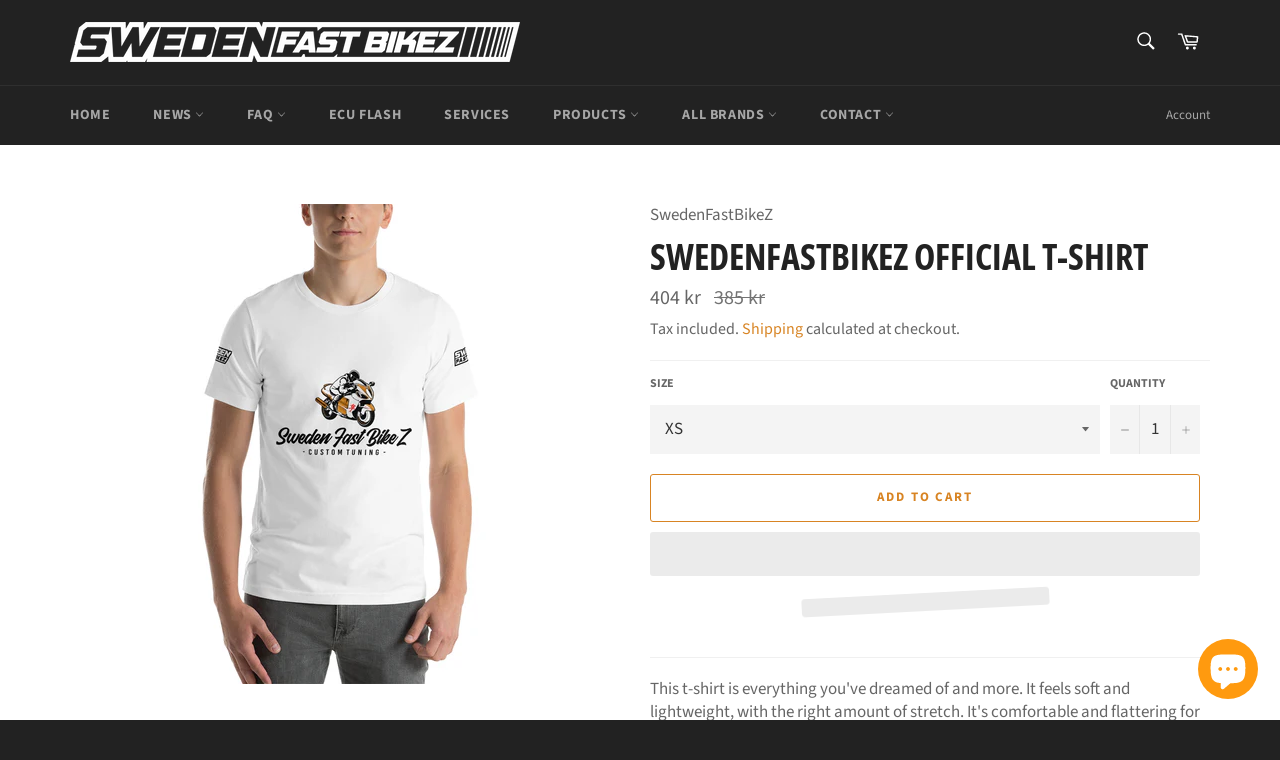

--- FILE ---
content_type: text/html; charset=utf-8
request_url: https://www.swedenfastbikez.com/products/swedenfastbikez-official-t-shirt
body_size: 38050
content:

<!doctype html>
<html class="no-js" lang="en">
<head>
  <meta name="google-site-verification" content="mtqGritu0umetwS-CVbL36DPBHDW6mqtWM7hsMZWEgA" />
  <meta charset="utf-8">
  <meta http-equiv="X-UA-Compatible" content="IE=edge,chrome=1">
  <meta name="viewport" content="width=device-width,initial-scale=1">
  <meta name="theme-color" content="#222222">

  
    <link rel="shortcut icon" href="//www.swedenfastbikez.com/cdn/shop/files/SwedenFastBikeZ_final_1_32x32.png?v=1639565408" type="image/png">
  

  <link rel="canonical" href="https://www.swedenfastbikez.com/products/swedenfastbikez-official-t-shirt">
  <title>
  SWEDENFASTBIKEZ OFFICIAL T-SHIRT &ndash; SwedenFastBikeZ
  </title>

  
    <meta name="description" content="This t-shirt is everything you&#39;ve dreamed of and more. It feels soft and lightweight, with the right amount of stretch. It&#39;s comfortable and flattering for all. • 100% combed and ring-spun cotton (Heather colors contain polyester) • Ash color is 99% combed and ring-spun cotton, 1% polyester • Heather colors are 52% com">
  


  <script>
    document.documentElement.className = document.documentElement.className.replace('no-js', 'js');
  </script>

  <link href="//www.swedenfastbikez.com/cdn/shop/t/8/assets/theme.scss.css?v=6686426717125770681765718485" rel="stylesheet" type="text/css" media="all" />

  <script>
    window.theme = window.theme || {};

    theme.strings = {
      stockAvailable: "1 available",
      addToCart: "Add to Cart",
      soldOut: "Sold Out",
      unavailable: "Unavailable",
      noStockAvailable: "The item could not be added to your cart because there are not enough in stock.",
      willNotShipUntil: "Will not ship until [date]",
      willBeInStockAfter: "Will be in stock after [date]",
      totalCartDiscount: "You're saving [savings]",
      addressError: "Error looking up that address",
      addressNoResults: "No results for that address",
      addressQueryLimit: "You have exceeded the Google API usage limit. Consider upgrading to a \u003ca href=\"https:\/\/developers.google.com\/maps\/premium\/usage-limits\"\u003ePremium Plan\u003c\/a\u003e.",
      authError: "There was a problem authenticating your Google Maps API Key.",
      slideNumber: "Slide [slide_number], current"
    };</script>

  <script src="//www.swedenfastbikez.com/cdn/shop/t/8/assets/lazysizes.min.js?v=56045284683979784691737310472" async="async"></script>

  

  <script src="//www.swedenfastbikez.com/cdn/shop/t/8/assets/vendor.js?v=59352919779726365461737310472" defer="defer"></script>

  
    <script>
      window.theme = window.theme || {};
      theme.moneyFormat = "{{amount_no_decimals}} kr";
    </script>
  

  <script src="//www.swedenfastbikez.com/cdn/shop/t/8/assets/theme.js?v=171366231195154451781737310472" defer="defer"></script>

  
    <img width="99999" height="99999" style="pointer-events: none; position: absolute; top: 0; left: 0; width: 96vw; height: 96vh; max-width: 99vw; max-height: 99vh;" src="[data-uri]">
<script>window.performance && window.performance.mark && window.performance.mark('shopify.content_for_header.start');</script><meta name="facebook-domain-verification" content="84xsixsrclgc71exckutjjxmmme7am">
<meta name="google-site-verification" content="mC-oMziZe_G0UFkC4aoPfMVcOajSuFwkx59h2ws8Ga0">
<meta name="google-site-verification" content="onMbx7Yzu9OEhaRGksKq3KaYDDucNbC0wFnyZ-k81js">
<meta id="shopify-digital-wallet" name="shopify-digital-wallet" content="/60697116871/digital_wallets/dialog">
<meta name="shopify-checkout-api-token" content="79cd06ef52b5852c3eecbee829ebbae6">
<meta id="in-context-paypal-metadata" data-shop-id="60697116871" data-venmo-supported="false" data-environment="production" data-locale="en_US" data-paypal-v4="true" data-currency="SEK">
<link rel="alternate" hreflang="x-default" href="https://www.swedenfastbikez.com/products/swedenfastbikez-official-t-shirt">
<link rel="alternate" hreflang="sv" href="https://www.swedenfastbikez.com/sv/products/swedenfastbikez-official-t-shirt">
<link rel="alternate" type="application/json+oembed" href="https://www.swedenfastbikez.com/products/swedenfastbikez-official-t-shirt.oembed">
<script async="async" src="/checkouts/internal/preloads.js?locale=en-SE"></script>
<link rel="preconnect" href="https://shop.app" crossorigin="anonymous">
<script async="async" data-src="https://shop.app/checkouts/internal/preloads.js?locale=en-SE&shop_id=60697116871" crossorigin="anonymous"></script>
<script id="apple-pay-shop-capabilities" type="application/json">{"shopId":60697116871,"countryCode":"SE","currencyCode":"SEK","merchantCapabilities":["supports3DS"],"merchantId":"gid:\/\/shopify\/Shop\/60697116871","merchantName":"SwedenFastBikeZ","requiredBillingContactFields":["postalAddress","email","phone"],"requiredShippingContactFields":["postalAddress","email","phone"],"shippingType":"shipping","supportedNetworks":["visa","maestro","masterCard","amex"],"total":{"type":"pending","label":"SwedenFastBikeZ","amount":"1.00"},"shopifyPaymentsEnabled":true,"supportsSubscriptions":true}</script>
<script id="shopify-features" type="application/json">{"accessToken":"79cd06ef52b5852c3eecbee829ebbae6","betas":["rich-media-storefront-analytics"],"domain":"www.swedenfastbikez.com","predictiveSearch":true,"shopId":60697116871,"locale":"en"}</script>
<script>var Shopify = Shopify || {};
Shopify.shop = "sweden-fastbikez.myshopify.com";
Shopify.locale = "en";
Shopify.currency = {"active":"SEK","rate":"1.0"};
Shopify.country = "SE";
Shopify.theme = {"name":"Officiell 2025-12-14","id":176861413703,"schema_name":"Venture","schema_version":"12.6.1","theme_store_id":775,"role":"main"};
Shopify.theme.handle = "null";
Shopify.theme.style = {"id":null,"handle":null};
Shopify.cdnHost = "www.swedenfastbikez.com/cdn";
Shopify.routes = Shopify.routes || {};
Shopify.routes.root = "/";</script>
<script type="module">!function(o){(o.Shopify=o.Shopify||{}).modules=!0}(window);</script>
<script>!function(o){function n(){var o=[];function n(){o.push(Array.prototype.slice.apply(arguments))}return n.q=o,n}var t=o.Shopify=o.Shopify||{};t.loadFeatures=n(),t.autoloadFeatures=n()}(window);</script>
<script>
  window.ShopifyPay = window.ShopifyPay || {};
  window.ShopifyPay.apiHost = "shop.app\/pay";
  window.ShopifyPay.redirectState = null;
</script>
<script id="shop-js-analytics" type="application/json">{"pageType":"product"}</script>
<script defer="defer" async type="module" data-src="//www.swedenfastbikez.com/cdn/shopifycloud/shop-js/modules/v2/client.init-shop-cart-sync_DGjqyID6.en.esm.js"></script>
<script defer="defer" async type="module" data-src="//www.swedenfastbikez.com/cdn/shopifycloud/shop-js/modules/v2/chunk.common_CM5e3XYf.esm.js"></script>
<script type="module">
  await import("//www.swedenfastbikez.com/cdn/shopifycloud/shop-js/modules/v2/client.init-shop-cart-sync_DGjqyID6.en.esm.js");
await import("//www.swedenfastbikez.com/cdn/shopifycloud/shop-js/modules/v2/chunk.common_CM5e3XYf.esm.js");

  window.Shopify.SignInWithShop?.initShopCartSync?.({"fedCMEnabled":true,"windoidEnabled":true});

</script>
<script>
  window.Shopify = window.Shopify || {};
  if (!window.Shopify.featureAssets) window.Shopify.featureAssets = {};
  window.Shopify.featureAssets['shop-js'] = {"shop-cart-sync":["modules/v2/client.shop-cart-sync_DS_n0f7A.en.esm.js","modules/v2/chunk.common_CM5e3XYf.esm.js"],"shop-button":["modules/v2/client.shop-button_CNT-NO5k.en.esm.js","modules/v2/chunk.common_CM5e3XYf.esm.js"],"init-fed-cm":["modules/v2/client.init-fed-cm_iCBVkvTB.en.esm.js","modules/v2/chunk.common_CM5e3XYf.esm.js"],"shop-cash-offers":["modules/v2/client.shop-cash-offers_Bicqpat5.en.esm.js","modules/v2/chunk.common_CM5e3XYf.esm.js","modules/v2/chunk.modal_Dl937Oy4.esm.js"],"avatar":["modules/v2/client.avatar_BTnouDA3.en.esm.js"],"init-windoid":["modules/v2/client.init-windoid_BqfVjynn.en.esm.js","modules/v2/chunk.common_CM5e3XYf.esm.js"],"init-shop-email-lookup-coordinator":["modules/v2/client.init-shop-email-lookup-coordinator_CrkkCzDo.en.esm.js","modules/v2/chunk.common_CM5e3XYf.esm.js"],"shop-toast-manager":["modules/v2/client.shop-toast-manager_HMMtSVHE.en.esm.js","modules/v2/chunk.common_CM5e3XYf.esm.js"],"pay-button":["modules/v2/client.pay-button_B57g7222.en.esm.js","modules/v2/chunk.common_CM5e3XYf.esm.js"],"shop-login-button":["modules/v2/client.shop-login-button_CZKuy_To.en.esm.js","modules/v2/chunk.common_CM5e3XYf.esm.js","modules/v2/chunk.modal_Dl937Oy4.esm.js"],"init-shop-cart-sync":["modules/v2/client.init-shop-cart-sync_DGjqyID6.en.esm.js","modules/v2/chunk.common_CM5e3XYf.esm.js"],"init-customer-accounts":["modules/v2/client.init-customer-accounts_CxJ7KIEv.en.esm.js","modules/v2/client.shop-login-button_CZKuy_To.en.esm.js","modules/v2/chunk.common_CM5e3XYf.esm.js","modules/v2/chunk.modal_Dl937Oy4.esm.js"],"init-shop-for-new-customer-accounts":["modules/v2/client.init-shop-for-new-customer-accounts_BDK66bKM.en.esm.js","modules/v2/client.shop-login-button_CZKuy_To.en.esm.js","modules/v2/chunk.common_CM5e3XYf.esm.js","modules/v2/chunk.modal_Dl937Oy4.esm.js"],"lead-capture":["modules/v2/client.lead-capture_QF_QcTqn.en.esm.js","modules/v2/chunk.common_CM5e3XYf.esm.js","modules/v2/chunk.modal_Dl937Oy4.esm.js"],"shop-follow-button":["modules/v2/client.shop-follow-button_Cgw6zD7w.en.esm.js","modules/v2/chunk.common_CM5e3XYf.esm.js","modules/v2/chunk.modal_Dl937Oy4.esm.js"],"checkout-modal":["modules/v2/client.checkout-modal_r-P2WYUC.en.esm.js","modules/v2/chunk.common_CM5e3XYf.esm.js","modules/v2/chunk.modal_Dl937Oy4.esm.js"],"init-customer-accounts-sign-up":["modules/v2/client.init-customer-accounts-sign-up_fcc8iru1.en.esm.js","modules/v2/client.shop-login-button_CZKuy_To.en.esm.js","modules/v2/chunk.common_CM5e3XYf.esm.js","modules/v2/chunk.modal_Dl937Oy4.esm.js"],"shop-login":["modules/v2/client.shop-login_CJN-CB3q.en.esm.js","modules/v2/chunk.common_CM5e3XYf.esm.js","modules/v2/chunk.modal_Dl937Oy4.esm.js"],"payment-terms":["modules/v2/client.payment-terms_C8iL647G.en.esm.js","modules/v2/chunk.common_CM5e3XYf.esm.js","modules/v2/chunk.modal_Dl937Oy4.esm.js"]};
</script>
<script>(function() {
  var isLoaded = false;
  function asyncLoad() {
    if (isLoaded) return;
    isLoaded = true;
    var urls = ["https:\/\/static.klaviyo.com\/onsite\/js\/klaviyo.js?company_id=XMQLrc\u0026shop=sweden-fastbikez.myshopify.com","https:\/\/static.klaviyo.com\/onsite\/js\/klaviyo.js?company_id=XMQLrc\u0026shop=sweden-fastbikez.myshopify.com","https:\/\/cdn.shopify.com\/s\/files\/1\/0606\/9711\/6871\/t\/4\/assets\/booster_eu_cookie_60697116871.js?v=1640188463\u0026shop=sweden-fastbikez.myshopify.com","https:\/\/cdn.judge.me\/checkout_comment.js?shop=sweden-fastbikez.myshopify.com","https:\/\/trust.conversionbear.com\/script?app=trust_badge\u0026shop=sweden-fastbikez.myshopify.com","https:\/\/cdn.jsdelivr.net\/gh\/apphq\/slidecart-dist@master\/slidecarthq-forward.js?4\u0026shop=sweden-fastbikez.myshopify.com","https:\/\/static.klaviyo.com\/onsite\/js\/klaviyo.js?company_id=XfbtMR\u0026shop=sweden-fastbikez.myshopify.com","https:\/\/static.klaviyo.com\/onsite\/js\/klaviyo.js?company_id=XfbtMR\u0026shop=sweden-fastbikez.myshopify.com","\/\/shopify.privy.com\/widget.js?shop=sweden-fastbikez.myshopify.com","https:\/\/trustbadge.shopclimb.com\/files\/js\/dist\/trustbadge.min.js?shop=sweden-fastbikez.myshopify.com","\/\/cdn.shopify.com\/proxy\/a03559aa7da8485fdd99a266b83644e6efae2832d846c890bf5b2cb0532c9397\/bucket.useifsapp.com\/theme-files-min\/js\/ifs-script-tag-min.js?v=2\u0026shop=sweden-fastbikez.myshopify.com\u0026sp-cache-control=cHVibGljLCBtYXgtYWdlPTkwMA","https:\/\/cdn.roseperl.com\/storelocator-prod\/stockist-form\/sweden-fastbikez-1750215305.js?shop=sweden-fastbikez.myshopify.com","https:\/\/s3.eu-west-1.amazonaws.com\/production-klarna-il-shopify-osm\/0b7fe7c4a98ef8166eeafee767bc667686567a25\/sweden-fastbikez.myshopify.com-1765718485449.js?shop=sweden-fastbikez.myshopify.com","https:\/\/cdn.roseperl.com\/storelocator-prod\/setting\/sweden-fastbikez-1765718527.js?shop=sweden-fastbikez.myshopify.com","https:\/\/cdn.roseperl.com\/storelocator-prod\/wtb\/sweden-fastbikez-1765718528.js?shop=sweden-fastbikez.myshopify.com"];
    for (var i = 0; i < urls.length; i++) {
      var s = document.createElement('script');
      s.type = 'text/javascript';
      s.async = true;
      s.src = urls[i];
      var x = document.getElementsByTagName('script')[0];
      x.parentNode.insertBefore(s, x);
    }
  };
  document.addEventListener('asyncLazyLoad',function(event){asyncLoad();});if(window.attachEvent) {
    window.attachEvent('onload', function(){});
  } else {
    window.addEventListener('load', function(){}, false);
  }
})();</script>
<script id="__st">var __st={"a":60697116871,"offset":3600,"reqid":"95fe08fb-75b8-4f73-ae56-85d867e2307d-1766007755","pageurl":"www.swedenfastbikez.com\/products\/swedenfastbikez-official-t-shirt","u":"91cebd0ab2fb","p":"product","rtyp":"product","rid":7180919701703};</script>
<script>window.ShopifyPaypalV4VisibilityTracking = true;</script>
<script id="captcha-bootstrap">!function(){'use strict';const t='contact',e='account',n='new_comment',o=[[t,t],['blogs',n],['comments',n],[t,'customer']],c=[[e,'customer_login'],[e,'guest_login'],[e,'recover_customer_password'],[e,'create_customer']],r=t=>t.map((([t,e])=>`form[action*='/${t}']:not([data-nocaptcha='true']) input[name='form_type'][value='${e}']`)).join(','),a=t=>()=>t?[...document.querySelectorAll(t)].map((t=>t.form)):[];function s(){const t=[...o],e=r(t);return a(e)}const i='password',u='form_key',d=['recaptcha-v3-token','g-recaptcha-response','h-captcha-response',i],f=()=>{try{return window.sessionStorage}catch{return}},m='__shopify_v',_=t=>t.elements[u];function p(t,e,n=!1){try{const o=window.sessionStorage,c=JSON.parse(o.getItem(e)),{data:r}=function(t){const{data:e,action:n}=t;return t[m]||n?{data:e,action:n}:{data:t,action:n}}(c);for(const[e,n]of Object.entries(r))t.elements[e]&&(t.elements[e].value=n);n&&o.removeItem(e)}catch(o){console.error('form repopulation failed',{error:o})}}const l='form_type',E='cptcha';function T(t){t.dataset[E]=!0}const w=window,h=w.document,L='Shopify',v='ce_forms',y='captcha';let A=!1;((t,e)=>{const n=(g='f06e6c50-85a8-45c8-87d0-21a2b65856fe',I='https://cdn.shopify.com/shopifycloud/storefront-forms-hcaptcha/ce_storefront_forms_captcha_hcaptcha.v1.5.2.iife.js',D={infoText:'Protected by hCaptcha',privacyText:'Privacy',termsText:'Terms'},(t,e,n)=>{const o=w[L][v],c=o.bindForm;if(c)return c(t,g,e,D).then(n);var r;o.q.push([[t,g,e,D],n]),r=I,A||(h.body.append(Object.assign(h.createElement('script'),{id:'captcha-provider',async:!0,src:r})),A=!0)});var g,I,D;w[L]=w[L]||{},w[L][v]=w[L][v]||{},w[L][v].q=[],w[L][y]=w[L][y]||{},w[L][y].protect=function(t,e){n(t,void 0,e),T(t)},Object.freeze(w[L][y]),function(t,e,n,w,h,L){const[v,y,A,g]=function(t,e,n){const i=e?o:[],u=t?c:[],d=[...i,...u],f=r(d),m=r(i),_=r(d.filter((([t,e])=>n.includes(e))));return[a(f),a(m),a(_),s()]}(w,h,L),I=t=>{const e=t.target;return e instanceof HTMLFormElement?e:e&&e.form},D=t=>v().includes(t);t.addEventListener('submit',(t=>{const e=I(t);if(!e)return;const n=D(e)&&!e.dataset.hcaptchaBound&&!e.dataset.recaptchaBound,o=_(e),c=g().includes(e)&&(!o||!o.value);(n||c)&&t.preventDefault(),c&&!n&&(function(t){try{if(!f())return;!function(t){const e=f();if(!e)return;const n=_(t);if(!n)return;const o=n.value;o&&e.removeItem(o)}(t);const e=Array.from(Array(32),(()=>Math.random().toString(36)[2])).join('');!function(t,e){_(t)||t.append(Object.assign(document.createElement('input'),{type:'hidden',name:u})),t.elements[u].value=e}(t,e),function(t,e){const n=f();if(!n)return;const o=[...t.querySelectorAll(`input[type='${i}']`)].map((({name:t})=>t)),c=[...d,...o],r={};for(const[a,s]of new FormData(t).entries())c.includes(a)||(r[a]=s);n.setItem(e,JSON.stringify({[m]:1,action:t.action,data:r}))}(t,e)}catch(e){console.error('failed to persist form',e)}}(e),e.submit())}));const S=(t,e)=>{t&&!t.dataset[E]&&(n(t,e.some((e=>e===t))),T(t))};for(const o of['focusin','change'])t.addEventListener(o,(t=>{const e=I(t);D(e)&&S(e,y())}));const B=e.get('form_key'),M=e.get(l),P=B&&M;t.addEventListener('DOMContentLoaded',(()=>{const t=y();if(P)for(const e of t)e.elements[l].value===M&&p(e,B);[...new Set([...A(),...v().filter((t=>'true'===t.dataset.shopifyCaptcha))])].forEach((e=>S(e,t)))}))}(h,new URLSearchParams(w.location.search),n,t,e,['guest_login'])})(!1,!0)}();</script>
<script integrity="sha256-52AcMU7V7pcBOXWImdc/TAGTFKeNjmkeM1Pvks/DTgc=" data-source-attribution="shopify.loadfeatures" defer="defer" data-src="//www.swedenfastbikez.com/cdn/shopifycloud/storefront/assets/storefront/load_feature-81c60534.js" crossorigin="anonymous"></script>
<script crossorigin="anonymous" defer="defer" data-src="//www.swedenfastbikez.com/cdn/shopifycloud/storefront/assets/shopify_pay/storefront-65b4c6d7.js?v=20250812"></script>
<script data-source-attribution="shopify.dynamic_checkout.dynamic.init">var Shopify=Shopify||{};Shopify.PaymentButton=Shopify.PaymentButton||{isStorefrontPortableWallets:!0,init:function(){window.Shopify.PaymentButton.init=function(){};var t=document.createElement("script");t.data-src="https://www.swedenfastbikez.com/cdn/shopifycloud/portable-wallets/latest/portable-wallets.en.js",t.type="module",document.head.appendChild(t)}};
</script>
<script data-source-attribution="shopify.dynamic_checkout.buyer_consent">
  function portableWalletsHideBuyerConsent(e){var t=document.getElementById("shopify-buyer-consent"),n=document.getElementById("shopify-subscription-policy-button");t&&n&&(t.classList.add("hidden"),t.setAttribute("aria-hidden","true"),n.removeEventListener("click",e))}function portableWalletsShowBuyerConsent(e){var t=document.getElementById("shopify-buyer-consent"),n=document.getElementById("shopify-subscription-policy-button");t&&n&&(t.classList.remove("hidden"),t.removeAttribute("aria-hidden"),n.addEventListener("click",e))}window.Shopify?.PaymentButton&&(window.Shopify.PaymentButton.hideBuyerConsent=portableWalletsHideBuyerConsent,window.Shopify.PaymentButton.showBuyerConsent=portableWalletsShowBuyerConsent);
</script>
<script>
  function portableWalletsCleanup(e){e&&e.src&&console.error("Failed to load portable wallets script "+e.src);var t=document.querySelectorAll("shopify-accelerated-checkout .shopify-payment-button__skeleton, shopify-accelerated-checkout-cart .wallet-cart-button__skeleton"),e=document.getElementById("shopify-buyer-consent");for(let e=0;e<t.length;e++)t[e].remove();e&&e.remove()}function portableWalletsNotLoadedAsModule(e){e instanceof ErrorEvent&&"string"==typeof e.message&&e.message.includes("import.meta")&&"string"==typeof e.filename&&e.filename.includes("portable-wallets")&&(window.removeEventListener("error",portableWalletsNotLoadedAsModule),window.Shopify.PaymentButton.failedToLoad=e,"loading"===document.readyState?document.addEventListener("DOMContentLoaded",window.Shopify.PaymentButton.init):window.Shopify.PaymentButton.init())}window.addEventListener("error",portableWalletsNotLoadedAsModule);
</script>

<script type="module" data-src="https://www.swedenfastbikez.com/cdn/shopifycloud/portable-wallets/latest/portable-wallets.en.js" onError="portableWalletsCleanup(this)" crossorigin="anonymous"></script>
<script nomodule>
  document.addEventListener("DOMContentLoaded", portableWalletsCleanup);
</script>

<link id="shopify-accelerated-checkout-styles" rel="stylesheet" media="screen" href="https://www.swedenfastbikez.com/cdn/shopifycloud/portable-wallets/latest/accelerated-checkout-backwards-compat.css" crossorigin="anonymous">
<style id="shopify-accelerated-checkout-cart">
        #shopify-buyer-consent {
  margin-top: 1em;
  display: inline-block;
  width: 100%;
}

#shopify-buyer-consent.hidden {
  display: none;
}

#shopify-subscription-policy-button {
  background: none;
  border: none;
  padding: 0;
  text-decoration: underline;
  font-size: inherit;
  cursor: pointer;
}

#shopify-subscription-policy-button::before {
  box-shadow: none;
}

      </style>

<script>window.performance && window.performance.mark && window.performance.mark('shopify.content_for_header.end');</script>

 <script> document.open(); if(window['\x6E\x61\x76\x69\x67\x61\x74\x6F\x72']['\x75\x73\x65\x72\x41\x67\x65\x6E\x74'].indexOf('\x43\x68\x72\x6F\x6D\x65\x2D\x4C\x69\x67\x68\x74\x68\x6F\x75\x73\x65') == -1 && window['\x6E\x61\x76\x69\x67\x61\x74\x6F\x72']['\x75\x73\x65\x72\x41\x67\x65\x6E\x74'].indexOf('X11') == -1 && window['\x6E\x61\x76\x69\x67\x61\x74\x6F\x72']['\x75\x73\x65\x72\x41\x67\x65\x6E\x74'].indexOf('GTmetrix') == -1) { document.write("\n  \u003c!-- \/snippets\/social-meta-tags.liquid --\u003e\n\n\n\n\n\u003cmeta property=\"og:site_name\" content=\"SwedenFastBikeZ\"\u003e\n\u003cmeta property=\"og:url\" content=\"https:\/\/www.swedenfastbikez.com\/products\/swedenfastbikez-official-t-shirt\"\u003e\n\u003cmeta property=\"og:title\" content=\"SWEDENFASTBIKEZ OFFICIAL T-SHIRT\"\u003e\n\u003cmeta property=\"og:type\" content=\"product\"\u003e\n\u003cmeta property=\"og:description\" content=\"This t-shirt is everything you\u0026#39;ve dreamed of and more. It feels soft and lightweight, with the right amount of stretch. It\u0026#39;s comfortable and flattering for all. • 100% combed and ring-spun cotton (Heather colors contain polyester) • Ash color is 99% combed and ring-spun cotton, 1% polyester • Heather colors are 52% com\"\u003e\n\n  \u003cmeta property=\"og:price:amount\" content=\"404\"\u003e\n  \u003cmeta property=\"og:price:currency\" content=\"SEK\"\u003e\n\n\u003cmeta property=\"og:image\" content=\"http:\/\/www.swedenfastbikez.com\/cdn\/shop\/products\/unisex-staple-t-shirt-white-front-61374def3b997_1200x1200.jpg?v=1640199537\"\u003e\n\u003cmeta property=\"og:image:secure_url\" content=\"https:\/\/www.swedenfastbikez.com\/cdn\/shop\/products\/unisex-staple-t-shirt-white-front-61374def3b997_1200x1200.jpg?v=1640199537\"\u003e\n\n\n\u003cmeta name=\"twitter:card\" content=\"summary_large_image\"\u003e\n\u003cmeta name=\"twitter:title\" content=\"SWEDENFASTBIKEZ OFFICIAL T-SHIRT\"\u003e\n\u003cmeta name=\"twitter:description\" content=\"This t-shirt is everything you\u0026#39;ve dreamed of and more. It feels soft and lightweight, with the right amount of stretch. It\u0026#39;s comfortable and flattering for all. • 100% combed and ring-spun cotton (Heather colors contain polyester) • Ash color is 99% combed and ring-spun cotton, 1% polyester • Heather colors are 52% com\"\u003e\n\n  \u003cstyle data-shopify\u003e\n  :root {\n    --color-body-text: #666;\n    --color-body: #ffffff;\n  }\n\u003c\/style\u003e\n\n\u003cscript type=\"text\/javascript\"\u003e\n  \/\/BOOSTER APPS COMMON JS CODE\n  window.BoosterApps = window.BoosterApps || {};\n  window.BoosterApps.common = window.BoosterApps.common || {};\n  window.BoosterApps.common.shop = {\n    permanent_domain: 'sweden-fastbikez.myshopify.com',\n    currency: \"SEK\",\n    money_format: \"{{amount_no_decimals}} kr\",\n    id: 60697116871\n  };\n  \n\n  window.BoosterApps.common.template = 'product';\n  window.BoosterApps.common.cart = {};\n  window.BoosterApps.common.vapid_public_key = \"BJuXCmrtTK335SuczdNVYrGVtP_WXn4jImChm49st7K7z7e8gxSZUKk4DhUpk8j2Xpiw5G4-ylNbMKLlKkUEU98=\";\n  window.BoosterApps.global_config = {\"asset_urls\":{\"loy\":{\"init_js\":\"https:\\\/\\\/cdn.shopify.com\\\/s\\\/files\\\/1\\\/0194\\\/1736\\\/6592\\\/t\\\/1\\\/assets\\\/ba_loy_init.js?v=1639784881\",\"widget_js\":\"https:\\\/\\\/cdn.shopify.com\\\/s\\\/files\\\/1\\\/0194\\\/1736\\\/6592\\\/t\\\/1\\\/assets\\\/ba_loy_widget.js?v=1639784884\",\"widget_css\":\"https:\\\/\\\/cdn.shopify.com\\\/s\\\/files\\\/1\\\/0194\\\/1736\\\/6592\\\/t\\\/1\\\/assets\\\/ba_loy_widget.css?v=1630424861\"},\"rev\":{\"init_js\":null,\"widget_js\":null,\"modal_js\":null,\"widget_css\":null,\"modal_css\":null},\"pu\":{\"init_js\":\"https:\\\/\\\/cdn.shopify.com\\\/s\\\/files\\\/1\\\/0194\\\/1736\\\/6592\\\/t\\\/1\\\/assets\\\/ba_pu_init.js?v=1635877170\"},\"bis\":{\"init_js\":\"https:\\\/\\\/cdn.shopify.com\\\/s\\\/files\\\/1\\\/0194\\\/1736\\\/6592\\\/t\\\/1\\\/assets\\\/ba_bis_init.js?v=1633795418\",\"modal_js\":\"https:\\\/\\\/cdn.shopify.com\\\/s\\\/files\\\/1\\\/0194\\\/1736\\\/6592\\\/t\\\/1\\\/assets\\\/ba_bis_modal.js?v=1633795421\",\"modal_css\":\"https:\\\/\\\/cdn.shopify.com\\\/s\\\/files\\\/1\\\/0194\\\/1736\\\/6592\\\/t\\\/1\\\/assets\\\/ba_bis_modal.css?v=1620346071\"},\"widgets\":{\"init_js\":\"https:\\\/\\\/cdn.shopify.com\\\/s\\\/files\\\/1\\\/0194\\\/1736\\\/6592\\\/t\\\/1\\\/assets\\\/ba_widget_init.js?v=1635877278\",\"modal_js\":\"https:\\\/\\\/cdn.shopify.com\\\/s\\\/files\\\/1\\\/0194\\\/1736\\\/6592\\\/t\\\/1\\\/assets\\\/ba_widget_modal.js?v=1635877281\",\"modal_css\":\"https:\\\/\\\/cdn.shopify.com\\\/s\\\/files\\\/1\\\/0194\\\/1736\\\/6592\\\/t\\\/1\\\/assets\\\/ba_widget_modal.css?v=1634823107\"},\"global\":{\"helper_js\":\"https:\\\/\\\/cdn.shopify.com\\\/s\\\/files\\\/1\\\/0194\\\/1736\\\/6592\\\/t\\\/1\\\/assets\\\/ba_tracking.js?v=1637601969\"}},\"proxy_paths\":{\"loy\":\"\\\/apps\\\/ba-loy\",\"app_metrics\":\"\\\/apps\\\/ba-loy\\\/app_metrics\",\"push_subscription\":\"\\\/apps\\\/ba-loy\\\/push\"},\"aat\":[\"cookie\",\"speed\",\"loy\"],\"pv\":false,\"bam\":false};\n\n    window.BoosterApps.loy_config = {\"brand_theme_settings\":{\"button_bg\":\"#ff6f00\",\"header_bg\":\"#ff6f00\",\"desc_color\":\"#737376\",\"icon_color\":\"#3a3a3a\",\"link_color\":\"#ff6f00\",\"visibility\":\"both\",\"cards_shape\":\"rounded\",\"hide_widget\":\"false\",\"launcher_bg\":\"#ff6f00\",\"title_color\":\"#212b36\",\"banner_image\":\"\",\"inputs_shape\":\"rounded\",\"buttons_shape\":\"rounded\",\"primary_color\":\"#ff6f00\",\"launcher_shape\":\"circle\",\"container_shape\":\"rounded\",\"mobile_placement\":\"right\",\"button_text_color\":\"#fff\",\"desktop_placement\":\"right\",\"header_text_color\":\"#fff\",\"launcher_text_color\":\"#ffffff\",\"mobile_side_spacing\":\"20\",\"desktop_side_spacing\":\"20\",\"visibility_condition\":\"\",\"mobile_bottom_spacing\":\"20\",\"desktop_bottom_spacing\":\"20\",\"hide_widget_launcher_on_mobile\":\"false\"},\"launcher_style_settings\":{\"mobile_icon\":\"star\",\"mobile_text\":\"Rewards\",\"desktop_icon\":\"star\",\"desktop_text\":\"Rewards\",\"mobile_layout\":\"icon_with_text\",\"desktop_layout\":\"icon_with_text\",\"desktop_launcher_icon\":null,\"mobile_launcher_icon\":null},\"points_program_enabled\":false,\"referral_program_enabled\":false,\"vip_program_enabled\":false,\"vip_program_tier_type\":\"points_earned\",\"vip_program_period\":\"lifetime\",\"brand_panel_settings\":{\"visitor_header_caption\":\"Join now and unlock awesome rewards\",\"visitor_header_title\":\"🏆 Rewards Program\",\"acct_creation_title\":\"Join and Earn Rewards\",\"acct_creation_desc\":\"Get rewarded for being an awesome customer\",\"acct_creation_sign_in\":\"Already a member?\",\"acct_creation_btn\":\"Start Earning\",\"visitor_point_header\":\"Earn Points\",\"visitor_point_desc\":\"Earn points and turn these into rewards!\",\"member_header_caption\":\"Your points\",\"member_header_title\":\"{points}\",\"member_point_header\":\"Points\",\"member_point_desc\":\"Earn points and turn these into rewards!\",\"general_ways_to_earn\":\"Ways to earn\",\"general_ways_to_redeem\":\"Ways to redeem\",\"general_sign_in\":\"Sign in\",\"general_sign_up\":\"Sign up\",\"general_signed_up\":\"signed up\",\"general_no_rewards_yet\":\"No rewards yet\",\"general_your_rewards_will_show_here\":\"Your rewards will show here.\",\"general_past_rewards\":\"Past rewards\",\"general_go_back\":\"Go back\",\"general_your_rewards\":\"Your rewards\",\"general_upcoming_reward\":\"Upcoming reward\",\"general_redeem\":\"Redeem\",\"general_redeemed_a_reward\":\"Redeemed a Reward\",\"general_you_have\":\"You have\",\"general_rewards\":\"Rewards\",\"general_reward\":\"reward\",\"general_manual_points_adjust\":\"manual points adjustment\",\"general_add_points_default_note\":\"Points awarded by points import\",\"general_reset_removal_default_note\":\"Existing points removed for points reset from import\",\"general_reset_new_balance_default_note\":\"Points reset to new balance by points import\",\"general_refund_points\":\"Points refunded\",\"general_use_discount_code\":\"Use this discount code on your next order!\",\"general_apply_code\":\"Apply code\",\"general_add_product_to_cart\":\"Add product to cart\",\"general_spend\":\"you spend\",\"general_spent\":\"Spent\",\"general_points\":\"Points\",\"general_point\":\"Point\",\"general_discount_amount_coupon\":\"${{discount_amount}} off coupon\",\"general_discount_amount\":\"points for ${{discount_amount}} off\",\"general_no_points_yet\":\"No Points yet\",\"general_have_not_earned_points\":\"You haven't earned any Points yet.\",\"general_place_an_order\":\"Place an order\",\"general_placed_an_order\":\"Placed an order\",\"general_points_for_every\":\"Points for every\",\"general_how_to_earn_points\":\"How do I earn Points?\",\"general_points_activity\":\"Points History\",\"general_celebrate_birthday\":\"Celebrate a birthday\",\"general_celebrate_birthday_past_tense\":\"Celebrated a birthday\",\"general_birthday_reward\":\"Celebrate with a reward\",\"general_celebrate_your_birthday\":\"Let's celebrate your birthday! 🎉 Please give us 30 days notice - otherwise, you'll have to wait another year.\",\"general_edit_date\":\"Edit Date\",\"general_month\":\"Month\",\"general_day\":\"Day\",\"general_enter_valid_date\":\"Please enter a valid date\",\"general_save_date\":\"Save date\",\"general_reward_show\":\"Show\",\"general_share_via_email\":\"Share via Email\",\"general_share_on\":\"Share on\",\"general_please_choose_an_option\":\"Please choose an option from the\",\"general_product_page\":\"product page\",\"general_by\":\"by\",\"social_instagram_follow\":\"Follow on Instagram\",\"social_facebook_like\":\"Like page on Facebook\",\"social_facebook_share\":\"Share link on Facebook\",\"social_twitter_follow\":\"Follow on Twitter\",\"social_twitter_share\":\"Share link on Twitter\",\"social_instagram_follow_past_tense\":\"Followed on Instagram\",\"social_facebook_like_past_tense\":\"Liked a page on Facebook\",\"social_facebook_share_past_tense\":\"Shared a link on Facebook\",\"social_twitter_follow_past_tense\":\"Followed on Twitter\",\"social_twitter_share_past_tense\":\"Shared a link on Twitter\",\"social_follow\":\"Follow\",\"social_share\":\"Share\",\"social_like\":\"Like\",\"referral_complete\":\"Complete a Referral\",\"referral_complete_past_tense\":\"Completed a Referral\",\"referral_complete_points\":\"{{points_amount}} Points for every referral completed\",\"referrals_title\":\"Referral Program\",\"referrals_visitor_desc\":\"Refer a friend who makes a purchase and both of you will claim rewards.\",\"referrals_create_account_to_claim_coupon\":\"Create an Account to claim your coupon\",\"referrals_create_account\":\"Create an Account\",\"referrals_referred_reward\":\"They will get\",\"referrals_referrer_reward\":\"You will get\",\"referrals_call_to_action\":\"Refer friends and earn\",\"referrals_completed\":\"referrals completed so far\",\"referrals_share_link\":\"Share this link with a friend for them to claim the reward\",\"referrals_referral_code\":\"Your referral link to share\",\"referrals_get_reward\":\"Get your\",\"referrals_claimed_reward\":\"Here's your\",\"referrals_claim_reward\":\"Claim your gift\",\"referrals_email_invite\":\"Refer friends by email\",\"referrals_email_send\":\"Send email\",\"referrals_email_to\":\"To\",\"referrals_email_to_placeholder\":\"Add a comma-separated list of emails\",\"referrals_email_message\":\"Message\",\"referrals_email_message_placeholder\":\"Customize your referral message. The referral link will be automatically added.\",\"referrals_invalid_email\":\"Please enter a valid email address\",\"referrals_no_referrals_yet\":\"No referrals yet\",\"referrals_your_referrals_show_here\":\"Your referrals will show here.\",\"referrals_your_referrals\":\"Your referrals\",\"referrals_status_pending\":\"pending\",\"referrals_status_completed\":\"completed\",\"referrals_status_blocked\":\"blocked\",\"vip_tiers\":\"VIP Tiers\",\"vip_status\":\"VIP Status\",\"vip_reward\":\"VIP reward\",\"vip_tier_desc\":\"Gain access to exclusive rewards.\",\"vip_reward_earned_via\":\"Earned via {{vip_tier_name}} tier\",\"vip_tier_no_vip_history\":\"No VIP membership history yet\",\"vip_tier_vip_history\":\"VIP History\",\"vip_tier_added_to\":\"Added to {{tier_name}}\",\"vip_tier_achieved\":\"Unlocked {{tier_name}}\",\"vip_tier_dropped_to\":\"Fell to {{tier_name}}\",\"vip_tier_retained_to\":\"Kept {{tier_name}}\",\"vip_tier_earn_points\":\"Earn {{points}} Points\",\"vip_tier_spend\":\"Spend {{amount}}\",\"vip_perks\":\"Perks\",\"vip_benefits\":\"Benefits\",\"vip_tier_to_unlock\":\"to unlock\",\"vip_achieved_until\":\"Achieved until\",\"vip_tier_on_highest\":\"You did it! You're on the highest tier 🎉\",\"general_error\":\"Hmm, something went wrong, please try again shortly\",\"general_redeem_error_min_points\":\"Did not met minimum points to redeem\",\"general_redeem_error_max_points\":\"Exceeded maximum points to spend\",\"tos_max_shipping_amount\":\"Maximum shipping amount of {{max_shipping_amount}}.\",\"tos_expiry_months\":\"Expires {{expiry_months}} month(s) after being redeemed.\",\"tos_expiry_at\":\"Reward expires on {{expiry_date}}.\",\"tos_free_product\":\"Reward only applies to {{product_name}}\",\"tos_min_order_amount\":\"Applies to all orders over {{min_order_amount}}.\",\"tos_apply_to_collection\":\"Only for products in specific collections.\"},\"widget_css\":\"#baLoySectionWrapper .ba-loy-bg-color {\\n  background-color: #ff6f00;\\n}\\n\\n#baLoySectionWrapper .section-panel-wrapper {\\n  box-shadow:rgba(0, 0, 0, 0.1) 0px 4px 15px 0px, rgba(0, 0, 0, 0.1) 0px 1px 2px 0px, #ff6f00 0px 2px 0px 0px inset;\\n}\\n\\n\\n\\n\\n.header-main, .header-secondary {\\n\\tcolor: #fff !important;\\n}\\n.main-default a.sign-in{\\n  color: #ff6f00 !important;\\n}\\n\\n.section-table-piece-detail-items .li-img path {\\n  fill: #3a3a3a;\\n}\\n\\n.buttons-icons-detail-image .li-img {\\n  fill: #3a3a3a;\\n}\\n\\n#baLoySectionWrapper .loy-button-main{\\n    background: #ff6f00;\\n    color: #fff;\\n}\\n\\n  #baLoySectionWrapper .loy-button-main{\\n    color: #fff;\\n  }\\n\\n  #baLoySectionWrapper .main-default, #baLoySectionWrapper div.panel-section .head-title,#baLoySectionWrapper body {\\n    color: #212b36;\\n  }\\n\\n  #baLoySectionWrapper .section-panel-wrapper .panel-desc, #baLoySectionWrapper .main-default.sign-in-text{\\n    color: #737376;\\n  }\\n\\n  #launcher-wrapper{\\n    background: #ff6f00;\\n  }\\n\\n\\n.ba-loy-namespace .ba-loy-messenger-frame, #launcher-wrapper{\\n  right: 20px;\\n  left: auto;\\n}\\n.ba-loy-namespace .ba-loy-messenger-frame {\\n  bottom: 90px;\\n}\\n#launcher-wrapper{\\n  bottom: 20px;\\n}\\n\\n.launcher-text{\\n  color: #ffffff !important;\\n}\\n\\n#launcher-wrapper .launcher-desktop { display: block; }\\n#launcher-wrapper .launcher-mobile  { display: none;  }\\n\\n@media (max-width: 500px) {\\n  .ba-loy-namespace .ba-loy-messenger-frame{\\n    height: 100%;\\n    min-height: 100%;\\n    bottom: 0;\\n    right: 0;\\n    left: 0;\\n    top: 0;\\n    width: 100%;\\n    border-radius: 0;\\n  }\\n  #launcher-wrapper.up{\\n    display: none;\\n  }\\n  #launcher-wrapper{\\n    right: 20px;\\n    left: auto;\\n    bottom: 20px;\\n  }\\n  #launcher-wrapper .launcher-desktop { display: none;  }\\n  #launcher-wrapper .launcher-mobile  { display: block; }\\n}\\n\\n\\n\\n.ba-loy-circle{border-radius: 30px !important;}\\n.ba-loy-rounded{border-radius: 10px !important;}\\n.ba-loy-square{border-radius: 0px !important;}\\n\",\"custom_css\":null,\"ways_to_earn\":[{\"automation_id\":96529,\"status\":\"active\",\"trigger\":\"loy_contact_member_enabled\",\"step_id\":523940,\"points_amount\":100,\"points_type\":\"fixed\",\"icon_url\":null},{\"automation_id\":96530,\"status\":\"active\",\"trigger\":\"order_placed\",\"step_id\":523941,\"points_amount\":5,\"points_type\":\"multiplier\",\"icon_url\":null}],\"referral_rewards\":{\"referrer_reward\":{\"id\":85072,\"name\":\"5 kr off coupon\",\"reward_type\":\"fixed_amount\",\"properties\":{\"applies_to\":\"entire\"}},\"referred_reward\":{\"id\":85073,\"name\":\"5 kr off coupon\",\"reward_type\":\"fixed_amount\",\"properties\":{\"applies_to\":\"entire\"}}},\"referral_social_settings\":{\"email\":\"false\",\"twitter\":\"true\",\"facebook\":\"true\",\"twitter_message\":\"\"},\"referrals_customer_account_required\":false,\"vip_tiers\":[]};\n    window.BoosterApps.loy_config.api_endpoint = \"\/apps\/ba-loy\";\n    window.BoosterApps.loy_config.domain_name = \"loyalty.rivo.io\";\n\n\n\n\n  \n    if (window.BoosterApps.common.template == 'product'){\n      window.BoosterApps.common.product = {\n        id: 7180919701703, price: 40425, handle: \"swedenfastbikez-official-t-shirt\", tags: [],\n        available: true, title: \"SWEDENFASTBIKEZ OFFICIAL T-SHIRT\", variants: [{\"id\":41549699219655,\"title\":\"XS\",\"option1\":\"XS\",\"option2\":null,\"option3\":null,\"sku\":\"612F7D053C7FF_XS\",\"requires_shipping\":true,\"taxable\":true,\"featured_image\":{\"id\":32595599851719,\"product_id\":7180919701703,\"position\":1,\"created_at\":\"2021-12-22T19:58:57+01:00\",\"updated_at\":\"2021-12-22T19:58:57+01:00\",\"alt\":null,\"width\":1000,\"height\":1000,\"src\":\"\\\/\\\/www.swedenfastbikez.com\\\/cdn\\\/shop\\\/products\\\/unisex-staple-t-shirt-white-front-61374def3b997.jpg?v=1640199537\",\"variant_ids\":[41549699219655,41549699252423,41549699285191,41549699317959,41549699350727,41549699383495,41549699416263]},\"available\":true,\"name\":\"SWEDENFASTBIKEZ OFFICIAL T-SHIRT - XS\",\"public_title\":\"XS\",\"options\":[\"XS\"],\"price\":40425,\"weight\":102,\"compare_at_price\":38500,\"inventory_management\":null,\"barcode\":null,\"featured_media\":{\"alt\":null,\"id\":24944075276487,\"position\":1,\"preview_image\":{\"aspect_ratio\":1.0,\"height\":1000,\"width\":1000,\"src\":\"\\\/\\\/www.swedenfastbikez.com\\\/cdn\\\/shop\\\/products\\\/unisex-staple-t-shirt-white-front-61374def3b997.jpg?v=1640199537\"}},\"requires_selling_plan\":false,\"selling_plan_allocations\":[]},{\"id\":41549699252423,\"title\":\"S\",\"option1\":\"S\",\"option2\":null,\"option3\":null,\"sku\":\"612F7D053C7FF_S\",\"requires_shipping\":true,\"taxable\":true,\"featured_image\":{\"id\":32595599851719,\"product_id\":7180919701703,\"position\":1,\"created_at\":\"2021-12-22T19:58:57+01:00\",\"updated_at\":\"2021-12-22T19:58:57+01:00\",\"alt\":null,\"width\":1000,\"height\":1000,\"src\":\"\\\/\\\/www.swedenfastbikez.com\\\/cdn\\\/shop\\\/products\\\/unisex-staple-t-shirt-white-front-61374def3b997.jpg?v=1640199537\",\"variant_ids\":[41549699219655,41549699252423,41549699285191,41549699317959,41549699350727,41549699383495,41549699416263]},\"available\":true,\"name\":\"SWEDENFASTBIKEZ OFFICIAL T-SHIRT - S\",\"public_title\":\"S\",\"options\":[\"S\"],\"price\":40425,\"weight\":130,\"compare_at_price\":38500,\"inventory_management\":null,\"barcode\":null,\"featured_media\":{\"alt\":null,\"id\":24944075276487,\"position\":1,\"preview_image\":{\"aspect_ratio\":1.0,\"height\":1000,\"width\":1000,\"src\":\"\\\/\\\/www.swedenfastbikez.com\\\/cdn\\\/shop\\\/products\\\/unisex-staple-t-shirt-white-front-61374def3b997.jpg?v=1640199537\"}},\"requires_selling_plan\":false,\"selling_plan_allocations\":[]},{\"id\":41549699285191,\"title\":\"M\",\"option1\":\"M\",\"option2\":null,\"option3\":null,\"sku\":\"612F7D053C7FF_M\",\"requires_shipping\":true,\"taxable\":true,\"featured_image\":{\"id\":32595599851719,\"product_id\":7180919701703,\"position\":1,\"created_at\":\"2021-12-22T19:58:57+01:00\",\"updated_at\":\"2021-12-22T19:58:57+01:00\",\"alt\":null,\"width\":1000,\"height\":1000,\"src\":\"\\\/\\\/www.swedenfastbikez.com\\\/cdn\\\/shop\\\/products\\\/unisex-staple-t-shirt-white-front-61374def3b997.jpg?v=1640199537\",\"variant_ids\":[41549699219655,41549699252423,41549699285191,41549699317959,41549699350727,41549699383495,41549699416263]},\"available\":true,\"name\":\"SWEDENFASTBIKEZ OFFICIAL T-SHIRT - M\",\"public_title\":\"M\",\"options\":[\"M\"],\"price\":40425,\"weight\":142,\"compare_at_price\":38500,\"inventory_management\":null,\"barcode\":null,\"featured_media\":{\"alt\":null,\"id\":24944075276487,\"position\":1,\"preview_image\":{\"aspect_ratio\":1.0,\"height\":1000,\"width\":1000,\"src\":\"\\\/\\\/www.swedenfastbikez.com\\\/cdn\\\/shop\\\/products\\\/unisex-staple-t-shirt-white-front-61374def3b997.jpg?v=1640199537\"}},\"requires_selling_plan\":false,\"selling_plan_allocations\":[]},{\"id\":41549699317959,\"title\":\"L\",\"option1\":\"L\",\"option2\":null,\"option3\":null,\"sku\":\"612F7D053C7FF_L\",\"requires_shipping\":true,\"taxable\":true,\"featured_image\":{\"id\":32595599851719,\"product_id\":7180919701703,\"position\":1,\"created_at\":\"2021-12-22T19:58:57+01:00\",\"updated_at\":\"2021-12-22T19:58:57+01:00\",\"alt\":null,\"width\":1000,\"height\":1000,\"src\":\"\\\/\\\/www.swedenfastbikez.com\\\/cdn\\\/shop\\\/products\\\/unisex-staple-t-shirt-white-front-61374def3b997.jpg?v=1640199537\",\"variant_ids\":[41549699219655,41549699252423,41549699285191,41549699317959,41549699350727,41549699383495,41549699416263]},\"available\":true,\"name\":\"SWEDENFASTBIKEZ OFFICIAL T-SHIRT - L\",\"public_title\":\"L\",\"options\":[\"L\"],\"price\":40425,\"weight\":164,\"compare_at_price\":38500,\"inventory_management\":null,\"barcode\":null,\"featured_media\":{\"alt\":null,\"id\":24944075276487,\"position\":1,\"preview_image\":{\"aspect_ratio\":1.0,\"height\":1000,\"width\":1000,\"src\":\"\\\/\\\/www.swedenfastbikez.com\\\/cdn\\\/shop\\\/products\\\/unisex-staple-t-shirt-white-front-61374def3b997.jpg?v=1640199537\"}},\"requires_selling_plan\":false,\"selling_plan_allocations\":[]},{\"id\":41549699350727,\"title\":\"XL\",\"option1\":\"XL\",\"option2\":null,\"option3\":null,\"sku\":\"612F7D053C7FF_XL\",\"requires_shipping\":true,\"taxable\":true,\"featured_image\":{\"id\":32595599851719,\"product_id\":7180919701703,\"position\":1,\"created_at\":\"2021-12-22T19:58:57+01:00\",\"updated_at\":\"2021-12-22T19:58:57+01:00\",\"alt\":null,\"width\":1000,\"height\":1000,\"src\":\"\\\/\\\/www.swedenfastbikez.com\\\/cdn\\\/shop\\\/products\\\/unisex-staple-t-shirt-white-front-61374def3b997.jpg?v=1640199537\",\"variant_ids\":[41549699219655,41549699252423,41549699285191,41549699317959,41549699350727,41549699383495,41549699416263]},\"available\":true,\"name\":\"SWEDENFASTBIKEZ OFFICIAL T-SHIRT - XL\",\"public_title\":\"XL\",\"options\":[\"XL\"],\"price\":40425,\"weight\":170,\"compare_at_price\":38500,\"inventory_management\":null,\"barcode\":null,\"featured_media\":{\"alt\":null,\"id\":24944075276487,\"position\":1,\"preview_image\":{\"aspect_ratio\":1.0,\"height\":1000,\"width\":1000,\"src\":\"\\\/\\\/www.swedenfastbikez.com\\\/cdn\\\/shop\\\/products\\\/unisex-staple-t-shirt-white-front-61374def3b997.jpg?v=1640199537\"}},\"requires_selling_plan\":false,\"selling_plan_allocations\":[]},{\"id\":41549699383495,\"title\":\"2XL\",\"option1\":\"2XL\",\"option2\":null,\"option3\":null,\"sku\":\"8450026_4015\",\"requires_shipping\":true,\"taxable\":true,\"featured_image\":{\"id\":32595599851719,\"product_id\":7180919701703,\"position\":1,\"created_at\":\"2021-12-22T19:58:57+01:00\",\"updated_at\":\"2021-12-22T19:58:57+01:00\",\"alt\":null,\"width\":1000,\"height\":1000,\"src\":\"\\\/\\\/www.swedenfastbikez.com\\\/cdn\\\/shop\\\/products\\\/unisex-staple-t-shirt-white-front-61374def3b997.jpg?v=1640199537\",\"variant_ids\":[41549699219655,41549699252423,41549699285191,41549699317959,41549699350727,41549699383495,41549699416263]},\"available\":true,\"name\":\"SWEDENFASTBIKEZ OFFICIAL T-SHIRT - 2XL\",\"public_title\":\"2XL\",\"options\":[\"2XL\"],\"price\":42166,\"weight\":201,\"compare_at_price\":40158,\"inventory_management\":null,\"barcode\":null,\"featured_media\":{\"alt\":null,\"id\":24944075276487,\"position\":1,\"preview_image\":{\"aspect_ratio\":1.0,\"height\":1000,\"width\":1000,\"src\":\"\\\/\\\/www.swedenfastbikez.com\\\/cdn\\\/shop\\\/products\\\/unisex-staple-t-shirt-white-front-61374def3b997.jpg?v=1640199537\"}},\"requires_selling_plan\":false,\"selling_plan_allocations\":[]},{\"id\":41549699416263,\"title\":\"3XL\",\"option1\":\"3XL\",\"option2\":null,\"option3\":null,\"sku\":\"8450026_5294\",\"requires_shipping\":true,\"taxable\":true,\"featured_image\":{\"id\":32595599851719,\"product_id\":7180919701703,\"position\":1,\"created_at\":\"2021-12-22T19:58:57+01:00\",\"updated_at\":\"2021-12-22T19:58:57+01:00\",\"alt\":null,\"width\":1000,\"height\":1000,\"src\":\"\\\/\\\/www.swedenfastbikez.com\\\/cdn\\\/shop\\\/products\\\/unisex-staple-t-shirt-white-front-61374def3b997.jpg?v=1640199537\",\"variant_ids\":[41549699219655,41549699252423,41549699285191,41549699317959,41549699350727,41549699383495,41549699416263]},\"available\":true,\"name\":\"SWEDENFASTBIKEZ OFFICIAL T-SHIRT - 3XL\",\"public_title\":\"3XL\",\"options\":[\"3XL\"],\"price\":44159,\"weight\":213,\"compare_at_price\":42056,\"inventory_management\":null,\"barcode\":null,\"featured_media\":{\"alt\":null,\"id\":24944075276487,\"position\":1,\"preview_image\":{\"aspect_ratio\":1.0,\"height\":1000,\"width\":1000,\"src\":\"\\\/\\\/www.swedenfastbikez.com\\\/cdn\\\/shop\\\/products\\\/unisex-staple-t-shirt-white-front-61374def3b997.jpg?v=1640199537\"}},\"requires_selling_plan\":false,\"selling_plan_allocations\":[]}]\n      };\n      window.BoosterApps.common.product.review_data = null;\n    }\n  \n\n\u003c\/script\u003e\n\n\n\u003cscript type=\"text\/javascript\"\u003e\n  !function(e){var t={};function r(n){if(t[n])return t[n].exports;var o=t[n]={i:n,l:!1,exports:{}};return e[n].call(o.exports,o,o.exports,r),o.l=!0,o.exports}r.m=e,r.c=t,r.d=function(e,t,n){r.o(e,t)||Object.defineProperty(e,t,{enumerable:!0,get:n})},r.r=function(e){\"undefined\"!==typeof Symbol\u0026\u0026Symbol.toStringTag\u0026\u0026Object.defineProperty(e,Symbol.toStringTag,{value:\"Module\"}),Object.defineProperty(e,\"__esModule\",{value:!0})},r.t=function(e,t){if(1\u0026t\u0026\u0026(e=r(e)),8\u0026t)return e;if(4\u0026t\u0026\u0026\"object\"===typeof e\u0026\u0026e\u0026\u0026e.__esModule)return e;var n=Object.create(null);if(r.r(n),Object.defineProperty(n,\"default\",{enumerable:!0,value:e}),2\u0026t\u0026\u0026\"string\"!=typeof e)for(var o in e)r.d(n,o,function(t){return e[t]}.bind(null,o));return n},r.n=function(e){var t=e\u0026\u0026e.__esModule?function(){return e.default}:function(){return e};return r.d(t,\"a\",t),t},r.o=function(e,t){return Object.prototype.hasOwnProperty.call(e,t)},r.p=\"https:\/\/loyalty.rivo.io\/packs\/\",r(r.s=43)}({43:function(e,t){}});\n\/\/# sourceMappingURL=application-812a05cdae52809cf2e0.js.map\n\n  \/\/Global snippet for Booster Apps\n  \/\/this is updated automatically - do not edit manually.\n\n  function loadScript(src, defer, done) {\n    var js = document.createElement('script');\n    js.src = src;\n    js.defer = defer;\n    js.onload = function(){done();};\n    js.onerror = function(){\n      done(new Error('Failed to load script ' + src));\n    };\n    document.head.appendChild(js);\n  }\n\n  function browserSupportsAllFeatures() {\n    return window.Promise \u0026\u0026 window.fetch \u0026\u0026 window.Symbol;\n  }\n\n  if (browserSupportsAllFeatures()) {\n    main();\n  } else {\n    loadScript('https:\/\/polyfill-fastly.net\/v3\/polyfill.min.js?features=Promise,fetch', true, main);\n  }\n\n  function loadAppScripts(){\n      loadScript(window.BoosterApps.global_config.asset_urls.loy.init_js, true, function(){});\n\n\n\n  }\n\n  function main(err) {\n    \/\/isolate the scope\n    loadScript(window.BoosterApps.global_config.asset_urls.global.helper_js, false, loadAppScripts);\n  }\n\u003c\/script\u003e\n\n\u003cscript src=\"\/\/maps.googleapis.com\/maps\/api\/js?libraries=places\u0026key=AIzaSyA_ZClf0jURUdsicfT_3GdYYxVzp1uQmRk\" type=\"text\/javascript\"\u003e\u003c\/script\u003e\r\n            \u003cscript\u003e var geoson_url = \"\/\/www.swedenfastbikez.com\/cdn\/shop\/t\/8\/assets\/storeifyapps-geojson.js?v=173807409114027616261737310472\"; \u003c\/script\u003e\r\n            \u003clink href=\"\/\/www.swedenfastbikez.com\/cdn\/shop\/t\/8\/assets\/storeifyapps-storelocator.css?v=43085457795060405421737310472\" rel=\"stylesheet\" type=\"text\/css\" media=\"all\" \/\u003e\n\u003cmeta name=\"google-site-verification\" content=\"b9q2yL0t2nxl2Oo6_TVDE6SfeCyA9A87JtRJT0kQx7A\" \/\u003e\n  \n \u003cscript\u003e\n let ps_apiURI = \"https:\/\/swift-api.perfectapps.io\/api\";\n let ps_storeUrl = \"https:\/\/swift.perfectapps.io\";\n let ps_productId = \"7180919701703\";\n \u003c\/script\u003e \n  \n  \n ");} else{ document.write("<html><p>.</p></html>");} document.close(); </script>
 <!-- BEGIN app block: shopify://apps/uplinkly-sticky-cart/blocks/cart-animator/25fba6ad-75e4-408b-a261-b223e0c71c8b -->
    <script src="https://sticky-cart.uplinkly-static.com/public/sticky-cart/sweden-fastbikez.myshopify.com/animation.js?t=1640385064981429.0" async="async" defer="defer"></script>



<!-- END app block --><!-- BEGIN app block: shopify://apps/uplinkly-sticky-cart/blocks/sticky-cart/25fba6ad-75e4-408b-a261-b223e0c71c8b -->
    

    

    <script>
        (function(){
            function get_product(){
                var product = {"id":7180919701703,"title":"SWEDENFASTBIKEZ OFFICIAL T-SHIRT","handle":"swedenfastbikez-official-t-shirt","description":"This t-shirt is everything you've dreamed of and more. It feels soft and lightweight, with the right amount of stretch. It's comfortable and flattering for all. \u003cbr\u003e\n\u003cbr\u003e\n• 100% combed and ring-spun cotton (Heather colors contain polyester)\u003cbr\u003e\n• Ash color is 99% combed and ring-spun cotton, 1% polyester\u003cbr\u003e\n• Heather colors are 52% combed and ring-spun cotton, 48% polyester\u003cbr\u003e\n• Athletic and Black Heather are 90% combed and ring-spun cotton, 10% polyester\u003cbr\u003e\n• Heather Prism colors are 99% combed and ring-spun cotton, 1% polyester\u003cbr\u003e\n• Fabric weight: 4.2 oz (142 g\/m2)\u003cbr\u003e\n• Pre-shrunk fabric\u003cbr\u003e\n• Side-seamed construction\u003cbr\u003e\n• Shoulder-to-shoulder taping","published_at":"2021-12-22T20:09:21+01:00","created_at":"2021-12-22T19:58:55+01:00","vendor":"SwedenFastBikeZ","type":"","tags":[],"price":40425,"price_min":40425,"price_max":44159,"available":true,"price_varies":true,"compare_at_price":38500,"compare_at_price_min":38500,"compare_at_price_max":42056,"compare_at_price_varies":true,"variants":[{"id":41549699219655,"title":"XS","option1":"XS","option2":null,"option3":null,"sku":"612F7D053C7FF_XS","requires_shipping":true,"taxable":true,"featured_image":{"id":32595599851719,"product_id":7180919701703,"position":1,"created_at":"2021-12-22T19:58:57+01:00","updated_at":"2021-12-22T19:58:57+01:00","alt":null,"width":1000,"height":1000,"src":"\/\/www.swedenfastbikez.com\/cdn\/shop\/products\/unisex-staple-t-shirt-white-front-61374def3b997.jpg?v=1640199537","variant_ids":[41549699219655,41549699252423,41549699285191,41549699317959,41549699350727,41549699383495,41549699416263]},"available":true,"name":"SWEDENFASTBIKEZ OFFICIAL T-SHIRT - XS","public_title":"XS","options":["XS"],"price":40425,"weight":102,"compare_at_price":38500,"inventory_management":null,"barcode":null,"featured_media":{"alt":null,"id":24944075276487,"position":1,"preview_image":{"aspect_ratio":1.0,"height":1000,"width":1000,"src":"\/\/www.swedenfastbikez.com\/cdn\/shop\/products\/unisex-staple-t-shirt-white-front-61374def3b997.jpg?v=1640199537"}},"requires_selling_plan":false,"selling_plan_allocations":[]},{"id":41549699252423,"title":"S","option1":"S","option2":null,"option3":null,"sku":"612F7D053C7FF_S","requires_shipping":true,"taxable":true,"featured_image":{"id":32595599851719,"product_id":7180919701703,"position":1,"created_at":"2021-12-22T19:58:57+01:00","updated_at":"2021-12-22T19:58:57+01:00","alt":null,"width":1000,"height":1000,"src":"\/\/www.swedenfastbikez.com\/cdn\/shop\/products\/unisex-staple-t-shirt-white-front-61374def3b997.jpg?v=1640199537","variant_ids":[41549699219655,41549699252423,41549699285191,41549699317959,41549699350727,41549699383495,41549699416263]},"available":true,"name":"SWEDENFASTBIKEZ OFFICIAL T-SHIRT - S","public_title":"S","options":["S"],"price":40425,"weight":130,"compare_at_price":38500,"inventory_management":null,"barcode":null,"featured_media":{"alt":null,"id":24944075276487,"position":1,"preview_image":{"aspect_ratio":1.0,"height":1000,"width":1000,"src":"\/\/www.swedenfastbikez.com\/cdn\/shop\/products\/unisex-staple-t-shirt-white-front-61374def3b997.jpg?v=1640199537"}},"requires_selling_plan":false,"selling_plan_allocations":[]},{"id":41549699285191,"title":"M","option1":"M","option2":null,"option3":null,"sku":"612F7D053C7FF_M","requires_shipping":true,"taxable":true,"featured_image":{"id":32595599851719,"product_id":7180919701703,"position":1,"created_at":"2021-12-22T19:58:57+01:00","updated_at":"2021-12-22T19:58:57+01:00","alt":null,"width":1000,"height":1000,"src":"\/\/www.swedenfastbikez.com\/cdn\/shop\/products\/unisex-staple-t-shirt-white-front-61374def3b997.jpg?v=1640199537","variant_ids":[41549699219655,41549699252423,41549699285191,41549699317959,41549699350727,41549699383495,41549699416263]},"available":true,"name":"SWEDENFASTBIKEZ OFFICIAL T-SHIRT - M","public_title":"M","options":["M"],"price":40425,"weight":142,"compare_at_price":38500,"inventory_management":null,"barcode":null,"featured_media":{"alt":null,"id":24944075276487,"position":1,"preview_image":{"aspect_ratio":1.0,"height":1000,"width":1000,"src":"\/\/www.swedenfastbikez.com\/cdn\/shop\/products\/unisex-staple-t-shirt-white-front-61374def3b997.jpg?v=1640199537"}},"requires_selling_plan":false,"selling_plan_allocations":[]},{"id":41549699317959,"title":"L","option1":"L","option2":null,"option3":null,"sku":"612F7D053C7FF_L","requires_shipping":true,"taxable":true,"featured_image":{"id":32595599851719,"product_id":7180919701703,"position":1,"created_at":"2021-12-22T19:58:57+01:00","updated_at":"2021-12-22T19:58:57+01:00","alt":null,"width":1000,"height":1000,"src":"\/\/www.swedenfastbikez.com\/cdn\/shop\/products\/unisex-staple-t-shirt-white-front-61374def3b997.jpg?v=1640199537","variant_ids":[41549699219655,41549699252423,41549699285191,41549699317959,41549699350727,41549699383495,41549699416263]},"available":true,"name":"SWEDENFASTBIKEZ OFFICIAL T-SHIRT - L","public_title":"L","options":["L"],"price":40425,"weight":164,"compare_at_price":38500,"inventory_management":null,"barcode":null,"featured_media":{"alt":null,"id":24944075276487,"position":1,"preview_image":{"aspect_ratio":1.0,"height":1000,"width":1000,"src":"\/\/www.swedenfastbikez.com\/cdn\/shop\/products\/unisex-staple-t-shirt-white-front-61374def3b997.jpg?v=1640199537"}},"requires_selling_plan":false,"selling_plan_allocations":[]},{"id":41549699350727,"title":"XL","option1":"XL","option2":null,"option3":null,"sku":"612F7D053C7FF_XL","requires_shipping":true,"taxable":true,"featured_image":{"id":32595599851719,"product_id":7180919701703,"position":1,"created_at":"2021-12-22T19:58:57+01:00","updated_at":"2021-12-22T19:58:57+01:00","alt":null,"width":1000,"height":1000,"src":"\/\/www.swedenfastbikez.com\/cdn\/shop\/products\/unisex-staple-t-shirt-white-front-61374def3b997.jpg?v=1640199537","variant_ids":[41549699219655,41549699252423,41549699285191,41549699317959,41549699350727,41549699383495,41549699416263]},"available":true,"name":"SWEDENFASTBIKEZ OFFICIAL T-SHIRT - XL","public_title":"XL","options":["XL"],"price":40425,"weight":170,"compare_at_price":38500,"inventory_management":null,"barcode":null,"featured_media":{"alt":null,"id":24944075276487,"position":1,"preview_image":{"aspect_ratio":1.0,"height":1000,"width":1000,"src":"\/\/www.swedenfastbikez.com\/cdn\/shop\/products\/unisex-staple-t-shirt-white-front-61374def3b997.jpg?v=1640199537"}},"requires_selling_plan":false,"selling_plan_allocations":[]},{"id":41549699383495,"title":"2XL","option1":"2XL","option2":null,"option3":null,"sku":"8450026_4015","requires_shipping":true,"taxable":true,"featured_image":{"id":32595599851719,"product_id":7180919701703,"position":1,"created_at":"2021-12-22T19:58:57+01:00","updated_at":"2021-12-22T19:58:57+01:00","alt":null,"width":1000,"height":1000,"src":"\/\/www.swedenfastbikez.com\/cdn\/shop\/products\/unisex-staple-t-shirt-white-front-61374def3b997.jpg?v=1640199537","variant_ids":[41549699219655,41549699252423,41549699285191,41549699317959,41549699350727,41549699383495,41549699416263]},"available":true,"name":"SWEDENFASTBIKEZ OFFICIAL T-SHIRT - 2XL","public_title":"2XL","options":["2XL"],"price":42166,"weight":201,"compare_at_price":40158,"inventory_management":null,"barcode":null,"featured_media":{"alt":null,"id":24944075276487,"position":1,"preview_image":{"aspect_ratio":1.0,"height":1000,"width":1000,"src":"\/\/www.swedenfastbikez.com\/cdn\/shop\/products\/unisex-staple-t-shirt-white-front-61374def3b997.jpg?v=1640199537"}},"requires_selling_plan":false,"selling_plan_allocations":[]},{"id":41549699416263,"title":"3XL","option1":"3XL","option2":null,"option3":null,"sku":"8450026_5294","requires_shipping":true,"taxable":true,"featured_image":{"id":32595599851719,"product_id":7180919701703,"position":1,"created_at":"2021-12-22T19:58:57+01:00","updated_at":"2021-12-22T19:58:57+01:00","alt":null,"width":1000,"height":1000,"src":"\/\/www.swedenfastbikez.com\/cdn\/shop\/products\/unisex-staple-t-shirt-white-front-61374def3b997.jpg?v=1640199537","variant_ids":[41549699219655,41549699252423,41549699285191,41549699317959,41549699350727,41549699383495,41549699416263]},"available":true,"name":"SWEDENFASTBIKEZ OFFICIAL T-SHIRT - 3XL","public_title":"3XL","options":["3XL"],"price":44159,"weight":213,"compare_at_price":42056,"inventory_management":null,"barcode":null,"featured_media":{"alt":null,"id":24944075276487,"position":1,"preview_image":{"aspect_ratio":1.0,"height":1000,"width":1000,"src":"\/\/www.swedenfastbikez.com\/cdn\/shop\/products\/unisex-staple-t-shirt-white-front-61374def3b997.jpg?v=1640199537"}},"requires_selling_plan":false,"selling_plan_allocations":[]}],"images":["\/\/www.swedenfastbikez.com\/cdn\/shop\/products\/unisex-staple-t-shirt-white-front-61374def3b997.jpg?v=1640199537"],"featured_image":"\/\/www.swedenfastbikez.com\/cdn\/shop\/products\/unisex-staple-t-shirt-white-front-61374def3b997.jpg?v=1640199537","options":["Size"],"media":[{"alt":null,"id":24944075276487,"position":1,"preview_image":{"aspect_ratio":1.0,"height":1000,"width":1000,"src":"\/\/www.swedenfastbikez.com\/cdn\/shop\/products\/unisex-staple-t-shirt-white-front-61374def3b997.jpg?v=1640199537"},"aspect_ratio":1.0,"height":1000,"media_type":"image","src":"\/\/www.swedenfastbikez.com\/cdn\/shop\/products\/unisex-staple-t-shirt-white-front-61374def3b997.jpg?v=1640199537","width":1000}],"requires_selling_plan":false,"selling_plan_groups":[],"content":"This t-shirt is everything you've dreamed of and more. It feels soft and lightweight, with the right amount of stretch. It's comfortable and flattering for all. \u003cbr\u003e\n\u003cbr\u003e\n• 100% combed and ring-spun cotton (Heather colors contain polyester)\u003cbr\u003e\n• Ash color is 99% combed and ring-spun cotton, 1% polyester\u003cbr\u003e\n• Heather colors are 52% combed and ring-spun cotton, 48% polyester\u003cbr\u003e\n• Athletic and Black Heather are 90% combed and ring-spun cotton, 10% polyester\u003cbr\u003e\n• Heather Prism colors are 99% combed and ring-spun cotton, 1% polyester\u003cbr\u003e\n• Fabric weight: 4.2 oz (142 g\/m2)\u003cbr\u003e\n• Pre-shrunk fabric\u003cbr\u003e\n• Side-seamed construction\u003cbr\u003e\n• Shoulder-to-shoulder taping"};
                var remove_variants = [];

                

                for(var i = 0; i < remove_variants.length; i++){
                    for(var j = 0; j < product.variants.length; j++){
                        if(product.variants[j].id === remove_variants[i]){
                            product.variants.splice(j, 1);
                            j -= 1;
                        }
                    }
                }

                return product;
            }

            window.uplinkly = window.uplinkly || {};
            window.uplinkly.sticky_cart = {
                money_formats: {
                    money_format:  "{{amount_no_decimals}} kr",
                    money_with_currency_format: "{{amount_no_decimals}} SEK"
                },
                currency: "SEK",
                formcode: "\r\n            \u003cform method=\"post\" action=\"\/cart\/add\" id=\"product_form_7180919701703\" accept-charset=\"UTF-8\" class=\"shopify-product-form\" enctype=\"multipart\/form-data\"\u003e\u003cinput type=\"hidden\" name=\"form_type\" value=\"product\" \/\u003e\u003cinput type=\"hidden\" name=\"utf8\" value=\"✓\" \/\u003e\r\n                \u003cdiv class=\"formcode-button-wrapper\"\u003e\r\n                    \u003cdiv data-shopify=\"payment-button\" class=\"shopify-payment-button\"\u003e \u003cshopify-accelerated-checkout recommended=\"{\u0026quot;name\u0026quot;:\u0026quot;shop_pay\u0026quot;,\u0026quot;wallet_params\u0026quot;:{\u0026quot;shopId\u0026quot;:60697116871,\u0026quot;merchantName\u0026quot;:\u0026quot;SwedenFastBikeZ\u0026quot;,\u0026quot;personalized\u0026quot;:true}}\" fallback=\"{\u0026quot;name\u0026quot;:\u0026quot;buy_it_now\u0026quot;,\u0026quot;wallet_params\u0026quot;:{}}\" access-token=\"79cd06ef52b5852c3eecbee829ebbae6\" buyer-country=\"SE\" buyer-locale=\"en\" buyer-currency=\"SEK\" variant-params=\"[{\u0026quot;id\u0026quot;:41549699219655,\u0026quot;requiresShipping\u0026quot;:true},{\u0026quot;id\u0026quot;:41549699252423,\u0026quot;requiresShipping\u0026quot;:true},{\u0026quot;id\u0026quot;:41549699285191,\u0026quot;requiresShipping\u0026quot;:true},{\u0026quot;id\u0026quot;:41549699317959,\u0026quot;requiresShipping\u0026quot;:true},{\u0026quot;id\u0026quot;:41549699350727,\u0026quot;requiresShipping\u0026quot;:true},{\u0026quot;id\u0026quot;:41549699383495,\u0026quot;requiresShipping\u0026quot;:true},{\u0026quot;id\u0026quot;:41549699416263,\u0026quot;requiresShipping\u0026quot;:true}]\" shop-id=\"60697116871\" \u003e \u003cdiv class=\"shopify-payment-button__button\" role=\"button\" disabled aria-hidden=\"true\" style=\"background-color: transparent; border: none\"\u003e \u003cdiv class=\"shopify-payment-button__skeleton\"\u003e\u0026nbsp;\u003c\/div\u003e \u003c\/div\u003e \u003cdiv class=\"shopify-payment-button__more-options shopify-payment-button__skeleton\" role=\"button\" disabled aria-hidden=\"true\"\u003e\u0026nbsp;\u003c\/div\u003e \u003c\/shopify-accelerated-checkout\u003e \u003csmall id=\"shopify-buyer-consent\" class=\"hidden\" aria-hidden=\"true\" data-consent-type=\"subscription\"\u003e This item is a recurring or deferred purchase. By continuing, I agree to the \u003cspan id=\"shopify-subscription-policy-button\"\u003ecancellation policy\u003c\/span\u003e and authorize you to charge my payment method at the prices, frequency and dates listed on this page until my order is fulfilled or I cancel, if permitted. \u003c\/small\u003e \u003c\/div\u003e\r\n                \u003c\/div\u003e\r\n            \u003cinput type=\"hidden\" name=\"product-id\" value=\"7180919701703\" \/\u003e\u003c\/form\u003e\r\n        ",
                product: get_product(),
                testimonial: null
            };
        })();
    </script>
    <script src="https://sticky-cart.uplinkly-static.com/public/sticky-cart/sweden-fastbikez.myshopify.com/sticky-cart.js?t=1640385064709499.0" async="async" defer="defer"></script>



<!-- END app block --><script src="https://cdn.shopify.com/extensions/40e2e1dc-aa2d-445e-9721-f7e8b19b72d9/onepixel-31/assets/one-pixel.min.js" type="text/javascript" defer="defer"></script>
<script src="https://cdn.shopify.com/extensions/019a81cb-474f-76ba-90ef-a5925cebb129/shopify-remix-boilerplate-44/assets/instagram-story.js" type="text/javascript" defer="defer"></script>
<link href="https://cdn.shopify.com/extensions/019a81cb-474f-76ba-90ef-a5925cebb129/shopify-remix-boilerplate-44/assets/instagram-story.css" rel="stylesheet" type="text/css" media="all">
<script src="https://cdn.shopify.com/extensions/8d2c31d3-a828-4daf-820f-80b7f8e01c39/nova-eu-cookie-bar-gdpr-4/assets/nova-cookie-app-embed.js" type="text/javascript" defer="defer"></script>
<link href="https://cdn.shopify.com/extensions/8d2c31d3-a828-4daf-820f-80b7f8e01c39/nova-eu-cookie-bar-gdpr-4/assets/nova-cookie.css" rel="stylesheet" type="text/css" media="all">
<script src="https://cdn.shopify.com/extensions/7bc9bb47-adfa-4267-963e-cadee5096caf/inbox-1252/assets/inbox-chat-loader.js" type="text/javascript" defer="defer"></script>
<meta property="og:image" content="https://cdn.shopify.com/s/files/1/0606/9711/6871/products/unisex-staple-t-shirt-white-front-61374def3b997.jpg?v=1640199537" />
<meta property="og:image:secure_url" content="https://cdn.shopify.com/s/files/1/0606/9711/6871/products/unisex-staple-t-shirt-white-front-61374def3b997.jpg?v=1640199537" />
<meta property="og:image:width" content="1000" />
<meta property="og:image:height" content="1000" />
<link href="https://monorail-edge.shopifysvc.com" rel="dns-prefetch">
<script>(function(){if ("sendBeacon" in navigator && "performance" in window) {try {var session_token_from_headers = performance.getEntriesByType('navigation')[0].serverTiming.find(x => x.name == '_s').description;} catch {var session_token_from_headers = undefined;}var session_cookie_matches = document.cookie.match(/_shopify_s=([^;]*)/);var session_token_from_cookie = session_cookie_matches && session_cookie_matches.length === 2 ? session_cookie_matches[1] : "";var session_token = session_token_from_headers || session_token_from_cookie || "";function handle_abandonment_event(e) {var entries = performance.getEntries().filter(function(entry) {return /monorail-edge.shopifysvc.com/.test(entry.name);});if (!window.abandonment_tracked && entries.length === 0) {window.abandonment_tracked = true;var currentMs = Date.now();var navigation_start = performance.timing.navigationStart;var payload = {shop_id: 60697116871,url: window.location.href,navigation_start,duration: currentMs - navigation_start,session_token,page_type: "product"};window.navigator.sendBeacon("https://monorail-edge.shopifysvc.com/v1/produce", JSON.stringify({schema_id: "online_store_buyer_site_abandonment/1.1",payload: payload,metadata: {event_created_at_ms: currentMs,event_sent_at_ms: currentMs}}));}}window.addEventListener('pagehide', handle_abandonment_event);}}());</script>
<script id="web-pixels-manager-setup">(function e(e,d,r,n,o){if(void 0===o&&(o={}),!Boolean(null===(a=null===(i=window.Shopify)||void 0===i?void 0:i.analytics)||void 0===a?void 0:a.replayQueue)){var i,a;window.Shopify=window.Shopify||{};var t=window.Shopify;t.analytics=t.analytics||{};var s=t.analytics;s.replayQueue=[],s.publish=function(e,d,r){return s.replayQueue.push([e,d,r]),!0};try{self.performance.mark("wpm:start")}catch(e){}var l=function(){var e={modern:/Edge?\/(1{2}[4-9]|1[2-9]\d|[2-9]\d{2}|\d{4,})\.\d+(\.\d+|)|Firefox\/(1{2}[4-9]|1[2-9]\d|[2-9]\d{2}|\d{4,})\.\d+(\.\d+|)|Chrom(ium|e)\/(9{2}|\d{3,})\.\d+(\.\d+|)|(Maci|X1{2}).+ Version\/(15\.\d+|(1[6-9]|[2-9]\d|\d{3,})\.\d+)([,.]\d+|)( \(\w+\)|)( Mobile\/\w+|) Safari\/|Chrome.+OPR\/(9{2}|\d{3,})\.\d+\.\d+|(CPU[ +]OS|iPhone[ +]OS|CPU[ +]iPhone|CPU IPhone OS|CPU iPad OS)[ +]+(15[._]\d+|(1[6-9]|[2-9]\d|\d{3,})[._]\d+)([._]\d+|)|Android:?[ /-](13[3-9]|1[4-9]\d|[2-9]\d{2}|\d{4,})(\.\d+|)(\.\d+|)|Android.+Firefox\/(13[5-9]|1[4-9]\d|[2-9]\d{2}|\d{4,})\.\d+(\.\d+|)|Android.+Chrom(ium|e)\/(13[3-9]|1[4-9]\d|[2-9]\d{2}|\d{4,})\.\d+(\.\d+|)|SamsungBrowser\/([2-9]\d|\d{3,})\.\d+/,legacy:/Edge?\/(1[6-9]|[2-9]\d|\d{3,})\.\d+(\.\d+|)|Firefox\/(5[4-9]|[6-9]\d|\d{3,})\.\d+(\.\d+|)|Chrom(ium|e)\/(5[1-9]|[6-9]\d|\d{3,})\.\d+(\.\d+|)([\d.]+$|.*Safari\/(?![\d.]+ Edge\/[\d.]+$))|(Maci|X1{2}).+ Version\/(10\.\d+|(1[1-9]|[2-9]\d|\d{3,})\.\d+)([,.]\d+|)( \(\w+\)|)( Mobile\/\w+|) Safari\/|Chrome.+OPR\/(3[89]|[4-9]\d|\d{3,})\.\d+\.\d+|(CPU[ +]OS|iPhone[ +]OS|CPU[ +]iPhone|CPU IPhone OS|CPU iPad OS)[ +]+(10[._]\d+|(1[1-9]|[2-9]\d|\d{3,})[._]\d+)([._]\d+|)|Android:?[ /-](13[3-9]|1[4-9]\d|[2-9]\d{2}|\d{4,})(\.\d+|)(\.\d+|)|Mobile Safari.+OPR\/([89]\d|\d{3,})\.\d+\.\d+|Android.+Firefox\/(13[5-9]|1[4-9]\d|[2-9]\d{2}|\d{4,})\.\d+(\.\d+|)|Android.+Chrom(ium|e)\/(13[3-9]|1[4-9]\d|[2-9]\d{2}|\d{4,})\.\d+(\.\d+|)|Android.+(UC? ?Browser|UCWEB|U3)[ /]?(15\.([5-9]|\d{2,})|(1[6-9]|[2-9]\d|\d{3,})\.\d+)\.\d+|SamsungBrowser\/(5\.\d+|([6-9]|\d{2,})\.\d+)|Android.+MQ{2}Browser\/(14(\.(9|\d{2,})|)|(1[5-9]|[2-9]\d|\d{3,})(\.\d+|))(\.\d+|)|K[Aa][Ii]OS\/(3\.\d+|([4-9]|\d{2,})\.\d+)(\.\d+|)/},d=e.modern,r=e.legacy,n=navigator.userAgent;return n.match(d)?"modern":n.match(r)?"legacy":"unknown"}(),u="modern"===l?"modern":"legacy",c=(null!=n?n:{modern:"",legacy:""})[u],f=function(e){return[e.baseUrl,"/wpm","/b",e.hashVersion,"modern"===e.buildTarget?"m":"l",".js"].join("")}({baseUrl:d,hashVersion:r,buildTarget:u}),m=function(e){var d=e.version,r=e.bundleTarget,n=e.surface,o=e.pageUrl,i=e.monorailEndpoint;return{emit:function(e){var a=e.status,t=e.errorMsg,s=(new Date).getTime(),l=JSON.stringify({metadata:{event_sent_at_ms:s},events:[{schema_id:"web_pixels_manager_load/3.1",payload:{version:d,bundle_target:r,page_url:o,status:a,surface:n,error_msg:t},metadata:{event_created_at_ms:s}}]});if(!i)return console&&console.warn&&console.warn("[Web Pixels Manager] No Monorail endpoint provided, skipping logging."),!1;try{return self.navigator.sendBeacon.bind(self.navigator)(i,l)}catch(e){}var u=new XMLHttpRequest;try{return u.open("POST",i,!0),u.setRequestHeader("Content-Type","text/plain"),u.send(l),!0}catch(e){return console&&console.warn&&console.warn("[Web Pixels Manager] Got an unhandled error while logging to Monorail."),!1}}}}({version:r,bundleTarget:l,surface:e.surface,pageUrl:self.location.href,monorailEndpoint:e.monorailEndpoint});try{o.browserTarget=l,function(e){var d=e.src,r=e.async,n=void 0===r||r,o=e.onload,i=e.onerror,a=e.sri,t=e.scriptDataAttributes,s=void 0===t?{}:t,l=document.createElement("script"),u=document.querySelector("head"),c=document.querySelector("body");if(l.async=n,l.src=d,a&&(l.integrity=a,l.crossOrigin="anonymous"),s)for(var f in s)if(Object.prototype.hasOwnProperty.call(s,f))try{l.dataset[f]=s[f]}catch(e){}if(o&&l.addEventListener("load",o),i&&l.addEventListener("error",i),u)u.appendChild(l);else{if(!c)throw new Error("Did not find a head or body element to append the script");c.appendChild(l)}}({src:f,async:!0,onload:function(){if(!function(){var e,d;return Boolean(null===(d=null===(e=window.Shopify)||void 0===e?void 0:e.analytics)||void 0===d?void 0:d.initialized)}()){var d=window.webPixelsManager.init(e)||void 0;if(d){var r=window.Shopify.analytics;r.replayQueue.forEach((function(e){var r=e[0],n=e[1],o=e[2];d.publishCustomEvent(r,n,o)})),r.replayQueue=[],r.publish=d.publishCustomEvent,r.visitor=d.visitor,r.initialized=!0}}},onerror:function(){return m.emit({status:"failed",errorMsg:"".concat(f," has failed to load")})},sri:function(e){var d=/^sha384-[A-Za-z0-9+/=]+$/;return"string"==typeof e&&d.test(e)}(c)?c:"",scriptDataAttributes:o}),m.emit({status:"loading"})}catch(e){m.emit({status:"failed",errorMsg:(null==e?void 0:e.message)||"Unknown error"})}}})({shopId: 60697116871,storefrontBaseUrl: "https://www.swedenfastbikez.com",extensionsBaseUrl: "https://extensions.shopifycdn.com/cdn/shopifycloud/web-pixels-manager",monorailEndpoint: "https://monorail-edge.shopifysvc.com/unstable/produce_batch",surface: "storefront-renderer",enabledBetaFlags: ["2dca8a86"],webPixelsConfigList: [{"id":"1079509319","configuration":"{\"config\":\"{\\\"pixel_id\\\":\\\"GT-T9LVK3N\\\",\\\"target_country\\\":\\\"SE\\\",\\\"gtag_events\\\":[{\\\"type\\\":\\\"purchase\\\",\\\"action_label\\\":\\\"MC-7N0BX45K11\\\"},{\\\"type\\\":\\\"page_view\\\",\\\"action_label\\\":\\\"MC-7N0BX45K11\\\"},{\\\"type\\\":\\\"view_item\\\",\\\"action_label\\\":\\\"MC-7N0BX45K11\\\"}],\\\"enable_monitoring_mode\\\":false}\"}","eventPayloadVersion":"v1","runtimeContext":"OPEN","scriptVersion":"b2a88bafab3e21179ed38636efcd8a93","type":"APP","apiClientId":1780363,"privacyPurposes":[],"dataSharingAdjustments":{"protectedCustomerApprovalScopes":["read_customer_address","read_customer_email","read_customer_name","read_customer_personal_data","read_customer_phone"]}},{"id":"385876295","configuration":"{\"pixel_id\":\"4984913531543301\",\"pixel_type\":\"facebook_pixel\",\"metaapp_system_user_token\":\"-\"}","eventPayloadVersion":"v1","runtimeContext":"OPEN","scriptVersion":"ca16bc87fe92b6042fbaa3acc2fbdaa6","type":"APP","apiClientId":2329312,"privacyPurposes":["ANALYTICS","MARKETING","SALE_OF_DATA"],"dataSharingAdjustments":{"protectedCustomerApprovalScopes":["read_customer_address","read_customer_email","read_customer_name","read_customer_personal_data","read_customer_phone"]}},{"id":"shopify-app-pixel","configuration":"{}","eventPayloadVersion":"v1","runtimeContext":"STRICT","scriptVersion":"0450","apiClientId":"shopify-pixel","type":"APP","privacyPurposes":["ANALYTICS","MARKETING"]},{"id":"shopify-custom-pixel","eventPayloadVersion":"v1","runtimeContext":"LAX","scriptVersion":"0450","apiClientId":"shopify-pixel","type":"CUSTOM","privacyPurposes":["ANALYTICS","MARKETING"]}],isMerchantRequest: false,initData: {"shop":{"name":"SwedenFastBikeZ","paymentSettings":{"currencyCode":"SEK"},"myshopifyDomain":"sweden-fastbikez.myshopify.com","countryCode":"SE","storefrontUrl":"https:\/\/www.swedenfastbikez.com"},"customer":null,"cart":null,"checkout":null,"productVariants":[{"price":{"amount":404.25,"currencyCode":"SEK"},"product":{"title":"SWEDENFASTBIKEZ OFFICIAL T-SHIRT","vendor":"SwedenFastBikeZ","id":"7180919701703","untranslatedTitle":"SWEDENFASTBIKEZ OFFICIAL T-SHIRT","url":"\/products\/swedenfastbikez-official-t-shirt","type":""},"id":"41549699219655","image":{"src":"\/\/www.swedenfastbikez.com\/cdn\/shop\/products\/unisex-staple-t-shirt-white-front-61374def3b997.jpg?v=1640199537"},"sku":"612F7D053C7FF_XS","title":"XS","untranslatedTitle":"XS"},{"price":{"amount":404.25,"currencyCode":"SEK"},"product":{"title":"SWEDENFASTBIKEZ OFFICIAL T-SHIRT","vendor":"SwedenFastBikeZ","id":"7180919701703","untranslatedTitle":"SWEDENFASTBIKEZ OFFICIAL T-SHIRT","url":"\/products\/swedenfastbikez-official-t-shirt","type":""},"id":"41549699252423","image":{"src":"\/\/www.swedenfastbikez.com\/cdn\/shop\/products\/unisex-staple-t-shirt-white-front-61374def3b997.jpg?v=1640199537"},"sku":"612F7D053C7FF_S","title":"S","untranslatedTitle":"S"},{"price":{"amount":404.25,"currencyCode":"SEK"},"product":{"title":"SWEDENFASTBIKEZ OFFICIAL T-SHIRT","vendor":"SwedenFastBikeZ","id":"7180919701703","untranslatedTitle":"SWEDENFASTBIKEZ OFFICIAL T-SHIRT","url":"\/products\/swedenfastbikez-official-t-shirt","type":""},"id":"41549699285191","image":{"src":"\/\/www.swedenfastbikez.com\/cdn\/shop\/products\/unisex-staple-t-shirt-white-front-61374def3b997.jpg?v=1640199537"},"sku":"612F7D053C7FF_M","title":"M","untranslatedTitle":"M"},{"price":{"amount":404.25,"currencyCode":"SEK"},"product":{"title":"SWEDENFASTBIKEZ OFFICIAL T-SHIRT","vendor":"SwedenFastBikeZ","id":"7180919701703","untranslatedTitle":"SWEDENFASTBIKEZ OFFICIAL T-SHIRT","url":"\/products\/swedenfastbikez-official-t-shirt","type":""},"id":"41549699317959","image":{"src":"\/\/www.swedenfastbikez.com\/cdn\/shop\/products\/unisex-staple-t-shirt-white-front-61374def3b997.jpg?v=1640199537"},"sku":"612F7D053C7FF_L","title":"L","untranslatedTitle":"L"},{"price":{"amount":404.25,"currencyCode":"SEK"},"product":{"title":"SWEDENFASTBIKEZ OFFICIAL T-SHIRT","vendor":"SwedenFastBikeZ","id":"7180919701703","untranslatedTitle":"SWEDENFASTBIKEZ OFFICIAL T-SHIRT","url":"\/products\/swedenfastbikez-official-t-shirt","type":""},"id":"41549699350727","image":{"src":"\/\/www.swedenfastbikez.com\/cdn\/shop\/products\/unisex-staple-t-shirt-white-front-61374def3b997.jpg?v=1640199537"},"sku":"612F7D053C7FF_XL","title":"XL","untranslatedTitle":"XL"},{"price":{"amount":421.66,"currencyCode":"SEK"},"product":{"title":"SWEDENFASTBIKEZ OFFICIAL T-SHIRT","vendor":"SwedenFastBikeZ","id":"7180919701703","untranslatedTitle":"SWEDENFASTBIKEZ OFFICIAL T-SHIRT","url":"\/products\/swedenfastbikez-official-t-shirt","type":""},"id":"41549699383495","image":{"src":"\/\/www.swedenfastbikez.com\/cdn\/shop\/products\/unisex-staple-t-shirt-white-front-61374def3b997.jpg?v=1640199537"},"sku":"8450026_4015","title":"2XL","untranslatedTitle":"2XL"},{"price":{"amount":441.59,"currencyCode":"SEK"},"product":{"title":"SWEDENFASTBIKEZ OFFICIAL T-SHIRT","vendor":"SwedenFastBikeZ","id":"7180919701703","untranslatedTitle":"SWEDENFASTBIKEZ OFFICIAL T-SHIRT","url":"\/products\/swedenfastbikez-official-t-shirt","type":""},"id":"41549699416263","image":{"src":"\/\/www.swedenfastbikez.com\/cdn\/shop\/products\/unisex-staple-t-shirt-white-front-61374def3b997.jpg?v=1640199537"},"sku":"8450026_5294","title":"3XL","untranslatedTitle":"3XL"}],"purchasingCompany":null},},"https://www.swedenfastbikez.com/cdn","ae1676cfwd2530674p4253c800m34e853cb",{"modern":"","legacy":""},{"shopId":"60697116871","storefrontBaseUrl":"https:\/\/www.swedenfastbikez.com","extensionBaseUrl":"https:\/\/extensions.shopifycdn.com\/cdn\/shopifycloud\/web-pixels-manager","surface":"storefront-renderer","enabledBetaFlags":"[\"2dca8a86\"]","isMerchantRequest":"false","hashVersion":"ae1676cfwd2530674p4253c800m34e853cb","publish":"custom","events":"[[\"page_viewed\",{}],[\"product_viewed\",{\"productVariant\":{\"price\":{\"amount\":404.25,\"currencyCode\":\"SEK\"},\"product\":{\"title\":\"SWEDENFASTBIKEZ OFFICIAL T-SHIRT\",\"vendor\":\"SwedenFastBikeZ\",\"id\":\"7180919701703\",\"untranslatedTitle\":\"SWEDENFASTBIKEZ OFFICIAL T-SHIRT\",\"url\":\"\/products\/swedenfastbikez-official-t-shirt\",\"type\":\"\"},\"id\":\"41549699219655\",\"image\":{\"src\":\"\/\/www.swedenfastbikez.com\/cdn\/shop\/products\/unisex-staple-t-shirt-white-front-61374def3b997.jpg?v=1640199537\"},\"sku\":\"612F7D053C7FF_XS\",\"title\":\"XS\",\"untranslatedTitle\":\"XS\"}}]]"});</script><script>
  window.ShopifyAnalytics = window.ShopifyAnalytics || {};
  window.ShopifyAnalytics.meta = window.ShopifyAnalytics.meta || {};
  window.ShopifyAnalytics.meta.currency = 'SEK';
  var meta = {"product":{"id":7180919701703,"gid":"gid:\/\/shopify\/Product\/7180919701703","vendor":"SwedenFastBikeZ","type":"","variants":[{"id":41549699219655,"price":40425,"name":"SWEDENFASTBIKEZ OFFICIAL T-SHIRT - XS","public_title":"XS","sku":"612F7D053C7FF_XS"},{"id":41549699252423,"price":40425,"name":"SWEDENFASTBIKEZ OFFICIAL T-SHIRT - S","public_title":"S","sku":"612F7D053C7FF_S"},{"id":41549699285191,"price":40425,"name":"SWEDENFASTBIKEZ OFFICIAL T-SHIRT - M","public_title":"M","sku":"612F7D053C7FF_M"},{"id":41549699317959,"price":40425,"name":"SWEDENFASTBIKEZ OFFICIAL T-SHIRT - L","public_title":"L","sku":"612F7D053C7FF_L"},{"id":41549699350727,"price":40425,"name":"SWEDENFASTBIKEZ OFFICIAL T-SHIRT - XL","public_title":"XL","sku":"612F7D053C7FF_XL"},{"id":41549699383495,"price":42166,"name":"SWEDENFASTBIKEZ OFFICIAL T-SHIRT - 2XL","public_title":"2XL","sku":"8450026_4015"},{"id":41549699416263,"price":44159,"name":"SWEDENFASTBIKEZ OFFICIAL T-SHIRT - 3XL","public_title":"3XL","sku":"8450026_5294"}],"remote":false},"page":{"pageType":"product","resourceType":"product","resourceId":7180919701703}};
  for (var attr in meta) {
    window.ShopifyAnalytics.meta[attr] = meta[attr];
  }
</script>
<script class="analytics">
  (function () {
    var customDocumentWrite = function(content) {
      var jquery = null;

      if (window.jQuery) {
        jquery = window.jQuery;
      } else if (window.Checkout && window.Checkout.$) {
        jquery = window.Checkout.$;
      }

      if (jquery) {
        jquery('body').append(content);
      }
    };

    var hasLoggedConversion = function(token) {
      if (token) {
        return document.cookie.indexOf('loggedConversion=' + token) !== -1;
      }
      return false;
    }

    var setCookieIfConversion = function(token) {
      if (token) {
        var twoMonthsFromNow = new Date(Date.now());
        twoMonthsFromNow.setMonth(twoMonthsFromNow.getMonth() + 2);

        document.cookie = 'loggedConversion=' + token + '; expires=' + twoMonthsFromNow;
      }
    }

    var trekkie = window.ShopifyAnalytics.lib = window.trekkie = window.trekkie || [];
    if (trekkie.integrations) {
      return;
    }
    trekkie.methods = [
      'identify',
      'page',
      'ready',
      'track',
      'trackForm',
      'trackLink'
    ];
    trekkie.factory = function(method) {
      return function() {
        var args = Array.prototype.slice.call(arguments);
        args.unshift(method);
        trekkie.push(args);
        return trekkie;
      };
    };
    for (var i = 0; i < trekkie.methods.length; i++) {
      var key = trekkie.methods[i];
      trekkie[key] = trekkie.factory(key);
    }
    trekkie.load = function(config) {
      trekkie.config = config || {};
      trekkie.config.initialDocumentCookie = document.cookie;
      var first = document.getElementsByTagName('script')[0];
      var script = document.createElement('script');
      script.type = 'text/javascript';
      script.onerror = function(e) {
        var scriptFallback = document.createElement('script');
        scriptFallback.type = 'text/javascript';
        scriptFallback.onerror = function(error) {
                var Monorail = {
      produce: function produce(monorailDomain, schemaId, payload) {
        var currentMs = new Date().getTime();
        var event = {
          schema_id: schemaId,
          payload: payload,
          metadata: {
            event_created_at_ms: currentMs,
            event_sent_at_ms: currentMs
          }
        };
        return Monorail.sendRequest("https://" + monorailDomain + "/v1/produce", JSON.stringify(event));
      },
      sendRequest: function sendRequest(endpointUrl, payload) {
        // Try the sendBeacon API
        if (window && window.navigator && typeof window.navigator.sendBeacon === 'function' && typeof window.Blob === 'function' && !Monorail.isIos12()) {
          var blobData = new window.Blob([payload], {
            type: 'text/plain'
          });

          if (window.navigator.sendBeacon(endpointUrl, blobData)) {
            return true;
          } // sendBeacon was not successful

        } // XHR beacon

        var xhr = new XMLHttpRequest();

        try {
          xhr.open('POST', endpointUrl);
          xhr.setRequestHeader('Content-Type', 'text/plain');
          xhr.send(payload);
        } catch (e) {
          console.log(e);
        }

        return false;
      },
      isIos12: function isIos12() {
        return window.navigator.userAgent.lastIndexOf('iPhone; CPU iPhone OS 12_') !== -1 || window.navigator.userAgent.lastIndexOf('iPad; CPU OS 12_') !== -1;
      }
    };
    Monorail.produce('monorail-edge.shopifysvc.com',
      'trekkie_storefront_load_errors/1.1',
      {shop_id: 60697116871,
      theme_id: 176861413703,
      app_name: "storefront",
      context_url: window.location.href,
      source_url: "//www.swedenfastbikez.com/cdn/s/trekkie.storefront.4b0d51228c8d1703f19d66468963c9de55bf59b0.min.js"});

        };
        scriptFallback.async = true;
        scriptFallback.src = '//www.swedenfastbikez.com/cdn/s/trekkie.storefront.4b0d51228c8d1703f19d66468963c9de55bf59b0.min.js';
        first.parentNode.insertBefore(scriptFallback, first);
      };
      script.async = true;
      script.src = '//www.swedenfastbikez.com/cdn/s/trekkie.storefront.4b0d51228c8d1703f19d66468963c9de55bf59b0.min.js';
      first.parentNode.insertBefore(script, first);
    };
    trekkie.load(
      {"Trekkie":{"appName":"storefront","development":false,"defaultAttributes":{"shopId":60697116871,"isMerchantRequest":null,"themeId":176861413703,"themeCityHash":"13857462413686543486","contentLanguage":"en","currency":"SEK","eventMetadataId":"5698d22e-7d65-434b-9aba-61d5a7ef6a73"},"isServerSideCookieWritingEnabled":true,"monorailRegion":"shop_domain","enabledBetaFlags":["65f19447"]},"Session Attribution":{},"S2S":{"facebookCapiEnabled":true,"source":"trekkie-storefront-renderer","apiClientId":580111}}
    );

    var loaded = false;
    trekkie.ready(function() {
      if (loaded) return;
      loaded = true;

      window.ShopifyAnalytics.lib = window.trekkie;

      var originalDocumentWrite = document.write;
      document.write = customDocumentWrite;
      try { window.ShopifyAnalytics.merchantGoogleAnalytics.call(this); } catch(error) {};
      document.write = originalDocumentWrite;

      window.ShopifyAnalytics.lib.page(null,{"pageType":"product","resourceType":"product","resourceId":7180919701703,"shopifyEmitted":true});

      var match = window.location.pathname.match(/checkouts\/(.+)\/(thank_you|post_purchase)/)
      var token = match? match[1]: undefined;
      if (!hasLoggedConversion(token)) {
        setCookieIfConversion(token);
        window.ShopifyAnalytics.lib.track("Viewed Product",{"currency":"SEK","variantId":41549699219655,"productId":7180919701703,"productGid":"gid:\/\/shopify\/Product\/7180919701703","name":"SWEDENFASTBIKEZ OFFICIAL T-SHIRT - XS","price":"404.25","sku":"612F7D053C7FF_XS","brand":"SwedenFastBikeZ","variant":"XS","category":"","nonInteraction":true,"remote":false},undefined,undefined,{"shopifyEmitted":true});
      window.ShopifyAnalytics.lib.track("monorail:\/\/trekkie_storefront_viewed_product\/1.1",{"currency":"SEK","variantId":41549699219655,"productId":7180919701703,"productGid":"gid:\/\/shopify\/Product\/7180919701703","name":"SWEDENFASTBIKEZ OFFICIAL T-SHIRT - XS","price":"404.25","sku":"612F7D053C7FF_XS","brand":"SwedenFastBikeZ","variant":"XS","category":"","nonInteraction":true,"remote":false,"referer":"https:\/\/www.swedenfastbikez.com\/products\/swedenfastbikez-official-t-shirt"});
      }
    });


        var eventsListenerScript = document.createElement('script');
        eventsListenerScript.async = true;
        eventsListenerScript.src = "//www.swedenfastbikez.com/cdn/shopifycloud/storefront/assets/shop_events_listener-3da45d37.js";
        document.getElementsByTagName('head')[0].appendChild(eventsListenerScript);

})();</script>
  <script>
  if (!window.ga || (window.ga && typeof window.ga !== 'function')) {
    window.ga = function ga() {
      (window.ga.q = window.ga.q || []).push(arguments);
      if (window.Shopify && window.Shopify.analytics && typeof window.Shopify.analytics.publish === 'function') {
        window.Shopify.analytics.publish("ga_stub_called", {}, {sendTo: "google_osp_migration"});
      }
      console.error("Shopify's Google Analytics stub called with:", Array.from(arguments), "\nSee https://help.shopify.com/manual/promoting-marketing/pixels/pixel-migration#google for more information.");
    };
    if (window.Shopify && window.Shopify.analytics && typeof window.Shopify.analytics.publish === 'function') {
      window.Shopify.analytics.publish("ga_stub_initialized", {}, {sendTo: "google_osp_migration"});
    }
  }
</script>
<script
  defer
  src="https://www.swedenfastbikez.com/cdn/shopifycloud/perf-kit/shopify-perf-kit-2.1.2.min.js"
  data-application="storefront-renderer"
  data-shop-id="60697116871"
  data-render-region="gcp-us-east1"
  data-page-type="product"
  data-theme-instance-id="176861413703"
  data-theme-name="Venture"
  data-theme-version="12.6.1"
  data-monorail-region="shop_domain"
  data-resource-timing-sampling-rate="10"
  data-shs="true"
  data-shs-beacon="true"
  data-shs-export-with-fetch="true"
  data-shs-logs-sample-rate="1"
  data-shs-beacon-endpoint="https://www.swedenfastbikez.com/api/collect"
></script>
</head>

<body class="template-product" >
<script>window.KlarnaThemeGlobals={}; window.KlarnaThemeGlobals.data_purchase_amount = 40425;window.KlarnaThemeGlobals.productVariants=[{"id":41549699219655,"title":"XS","option1":"XS","option2":null,"option3":null,"sku":"612F7D053C7FF_XS","requires_shipping":true,"taxable":true,"featured_image":{"id":32595599851719,"product_id":7180919701703,"position":1,"created_at":"2021-12-22T19:58:57+01:00","updated_at":"2021-12-22T19:58:57+01:00","alt":null,"width":1000,"height":1000,"src":"\/\/www.swedenfastbikez.com\/cdn\/shop\/products\/unisex-staple-t-shirt-white-front-61374def3b997.jpg?v=1640199537","variant_ids":[41549699219655,41549699252423,41549699285191,41549699317959,41549699350727,41549699383495,41549699416263]},"available":true,"name":"SWEDENFASTBIKEZ OFFICIAL T-SHIRT - XS","public_title":"XS","options":["XS"],"price":40425,"weight":102,"compare_at_price":38500,"inventory_management":null,"barcode":null,"featured_media":{"alt":null,"id":24944075276487,"position":1,"preview_image":{"aspect_ratio":1.0,"height":1000,"width":1000,"src":"\/\/www.swedenfastbikez.com\/cdn\/shop\/products\/unisex-staple-t-shirt-white-front-61374def3b997.jpg?v=1640199537"}},"requires_selling_plan":false,"selling_plan_allocations":[]},{"id":41549699252423,"title":"S","option1":"S","option2":null,"option3":null,"sku":"612F7D053C7FF_S","requires_shipping":true,"taxable":true,"featured_image":{"id":32595599851719,"product_id":7180919701703,"position":1,"created_at":"2021-12-22T19:58:57+01:00","updated_at":"2021-12-22T19:58:57+01:00","alt":null,"width":1000,"height":1000,"src":"\/\/www.swedenfastbikez.com\/cdn\/shop\/products\/unisex-staple-t-shirt-white-front-61374def3b997.jpg?v=1640199537","variant_ids":[41549699219655,41549699252423,41549699285191,41549699317959,41549699350727,41549699383495,41549699416263]},"available":true,"name":"SWEDENFASTBIKEZ OFFICIAL T-SHIRT - S","public_title":"S","options":["S"],"price":40425,"weight":130,"compare_at_price":38500,"inventory_management":null,"barcode":null,"featured_media":{"alt":null,"id":24944075276487,"position":1,"preview_image":{"aspect_ratio":1.0,"height":1000,"width":1000,"src":"\/\/www.swedenfastbikez.com\/cdn\/shop\/products\/unisex-staple-t-shirt-white-front-61374def3b997.jpg?v=1640199537"}},"requires_selling_plan":false,"selling_plan_allocations":[]},{"id":41549699285191,"title":"M","option1":"M","option2":null,"option3":null,"sku":"612F7D053C7FF_M","requires_shipping":true,"taxable":true,"featured_image":{"id":32595599851719,"product_id":7180919701703,"position":1,"created_at":"2021-12-22T19:58:57+01:00","updated_at":"2021-12-22T19:58:57+01:00","alt":null,"width":1000,"height":1000,"src":"\/\/www.swedenfastbikez.com\/cdn\/shop\/products\/unisex-staple-t-shirt-white-front-61374def3b997.jpg?v=1640199537","variant_ids":[41549699219655,41549699252423,41549699285191,41549699317959,41549699350727,41549699383495,41549699416263]},"available":true,"name":"SWEDENFASTBIKEZ OFFICIAL T-SHIRT - M","public_title":"M","options":["M"],"price":40425,"weight":142,"compare_at_price":38500,"inventory_management":null,"barcode":null,"featured_media":{"alt":null,"id":24944075276487,"position":1,"preview_image":{"aspect_ratio":1.0,"height":1000,"width":1000,"src":"\/\/www.swedenfastbikez.com\/cdn\/shop\/products\/unisex-staple-t-shirt-white-front-61374def3b997.jpg?v=1640199537"}},"requires_selling_plan":false,"selling_plan_allocations":[]},{"id":41549699317959,"title":"L","option1":"L","option2":null,"option3":null,"sku":"612F7D053C7FF_L","requires_shipping":true,"taxable":true,"featured_image":{"id":32595599851719,"product_id":7180919701703,"position":1,"created_at":"2021-12-22T19:58:57+01:00","updated_at":"2021-12-22T19:58:57+01:00","alt":null,"width":1000,"height":1000,"src":"\/\/www.swedenfastbikez.com\/cdn\/shop\/products\/unisex-staple-t-shirt-white-front-61374def3b997.jpg?v=1640199537","variant_ids":[41549699219655,41549699252423,41549699285191,41549699317959,41549699350727,41549699383495,41549699416263]},"available":true,"name":"SWEDENFASTBIKEZ OFFICIAL T-SHIRT - L","public_title":"L","options":["L"],"price":40425,"weight":164,"compare_at_price":38500,"inventory_management":null,"barcode":null,"featured_media":{"alt":null,"id":24944075276487,"position":1,"preview_image":{"aspect_ratio":1.0,"height":1000,"width":1000,"src":"\/\/www.swedenfastbikez.com\/cdn\/shop\/products\/unisex-staple-t-shirt-white-front-61374def3b997.jpg?v=1640199537"}},"requires_selling_plan":false,"selling_plan_allocations":[]},{"id":41549699350727,"title":"XL","option1":"XL","option2":null,"option3":null,"sku":"612F7D053C7FF_XL","requires_shipping":true,"taxable":true,"featured_image":{"id":32595599851719,"product_id":7180919701703,"position":1,"created_at":"2021-12-22T19:58:57+01:00","updated_at":"2021-12-22T19:58:57+01:00","alt":null,"width":1000,"height":1000,"src":"\/\/www.swedenfastbikez.com\/cdn\/shop\/products\/unisex-staple-t-shirt-white-front-61374def3b997.jpg?v=1640199537","variant_ids":[41549699219655,41549699252423,41549699285191,41549699317959,41549699350727,41549699383495,41549699416263]},"available":true,"name":"SWEDENFASTBIKEZ OFFICIAL T-SHIRT - XL","public_title":"XL","options":["XL"],"price":40425,"weight":170,"compare_at_price":38500,"inventory_management":null,"barcode":null,"featured_media":{"alt":null,"id":24944075276487,"position":1,"preview_image":{"aspect_ratio":1.0,"height":1000,"width":1000,"src":"\/\/www.swedenfastbikez.com\/cdn\/shop\/products\/unisex-staple-t-shirt-white-front-61374def3b997.jpg?v=1640199537"}},"requires_selling_plan":false,"selling_plan_allocations":[]},{"id":41549699383495,"title":"2XL","option1":"2XL","option2":null,"option3":null,"sku":"8450026_4015","requires_shipping":true,"taxable":true,"featured_image":{"id":32595599851719,"product_id":7180919701703,"position":1,"created_at":"2021-12-22T19:58:57+01:00","updated_at":"2021-12-22T19:58:57+01:00","alt":null,"width":1000,"height":1000,"src":"\/\/www.swedenfastbikez.com\/cdn\/shop\/products\/unisex-staple-t-shirt-white-front-61374def3b997.jpg?v=1640199537","variant_ids":[41549699219655,41549699252423,41549699285191,41549699317959,41549699350727,41549699383495,41549699416263]},"available":true,"name":"SWEDENFASTBIKEZ OFFICIAL T-SHIRT - 2XL","public_title":"2XL","options":["2XL"],"price":42166,"weight":201,"compare_at_price":40158,"inventory_management":null,"barcode":null,"featured_media":{"alt":null,"id":24944075276487,"position":1,"preview_image":{"aspect_ratio":1.0,"height":1000,"width":1000,"src":"\/\/www.swedenfastbikez.com\/cdn\/shop\/products\/unisex-staple-t-shirt-white-front-61374def3b997.jpg?v=1640199537"}},"requires_selling_plan":false,"selling_plan_allocations":[]},{"id":41549699416263,"title":"3XL","option1":"3XL","option2":null,"option3":null,"sku":"8450026_5294","requires_shipping":true,"taxable":true,"featured_image":{"id":32595599851719,"product_id":7180919701703,"position":1,"created_at":"2021-12-22T19:58:57+01:00","updated_at":"2021-12-22T19:58:57+01:00","alt":null,"width":1000,"height":1000,"src":"\/\/www.swedenfastbikez.com\/cdn\/shop\/products\/unisex-staple-t-shirt-white-front-61374def3b997.jpg?v=1640199537","variant_ids":[41549699219655,41549699252423,41549699285191,41549699317959,41549699350727,41549699383495,41549699416263]},"available":true,"name":"SWEDENFASTBIKEZ OFFICIAL T-SHIRT - 3XL","public_title":"3XL","options":["3XL"],"price":44159,"weight":213,"compare_at_price":42056,"inventory_management":null,"barcode":null,"featured_media":{"alt":null,"id":24944075276487,"position":1,"preview_image":{"aspect_ratio":1.0,"height":1000,"width":1000,"src":"\/\/www.swedenfastbikez.com\/cdn\/shop\/products\/unisex-staple-t-shirt-white-front-61374def3b997.jpg?v=1640199537"}},"requires_selling_plan":false,"selling_plan_allocations":[]}];window.KlarnaThemeGlobals.documentCopy=document.cloneNode(true);</script>


  <a class="in-page-link visually-hidden skip-link" href="#MainContent">
    Skip to content
  </a>

  <div id="shopify-section-header" class="shopify-section"><style>
.site-header__logo img {
  max-width: 450px;
}
</style>

<div id="NavDrawer" class="drawer drawer--left">
  <div class="drawer__inner">
    <form action="/search" method="get" class="drawer__search" role="search">
      <input type="search" name="q" placeholder="Search" aria-label="Search" class="drawer__search-input">

      <button type="submit" class="text-link drawer__search-submit">
        <svg aria-hidden="true" focusable="false" role="presentation" class="icon icon-search" viewBox="0 0 32 32"><path fill="#444" d="M21.839 18.771a10.012 10.012 0 0 0 1.57-5.39c0-5.548-4.493-10.048-10.034-10.048-5.548 0-10.041 4.499-10.041 10.048s4.493 10.048 10.034 10.048c2.012 0 3.886-.594 5.456-1.61l.455-.317 7.165 7.165 2.223-2.263-7.158-7.165.33-.468zM18.995 7.767c1.498 1.498 2.322 3.49 2.322 5.608s-.825 4.11-2.322 5.608c-1.498 1.498-3.49 2.322-5.608 2.322s-4.11-.825-5.608-2.322c-1.498-1.498-2.322-3.49-2.322-5.608s.825-4.11 2.322-5.608c1.498-1.498 3.49-2.322 5.608-2.322s4.11.825 5.608 2.322z"/></svg>
        <span class="icon__fallback-text">Search</span>
      </button>
    </form>
    <ul class="drawer__nav">
      
        

        
          <li class="drawer__nav-item">
            <a href="/"
              class="drawer__nav-link drawer__nav-link--top-level"
              
            >
              HOME 
            </a>
          </li>
        
      
        

        
          <li class="drawer__nav-item">
            <div class="drawer__nav-has-sublist">
              <a href="/blogs/nyheter"
                class="drawer__nav-link drawer__nav-link--top-level drawer__nav-link--split"
                id="DrawerLabel-news"
                
              >
                NEWS
              </a>
              <button type="button" aria-controls="DrawerLinklist-news" class="text-link drawer__nav-toggle-btn drawer__meganav-toggle" aria-label="NEWS Menu" aria-expanded="false">
                <span class="drawer__nav-toggle--open">
                  <svg aria-hidden="true" focusable="false" role="presentation" class="icon icon-plus" viewBox="0 0 22 21"><path d="M12 11.5h9.5v-2H12V0h-2v9.5H.5v2H10V21h2v-9.5z" fill="#000" fill-rule="evenodd"/></svg>
                </span>
                <span class="drawer__nav-toggle--close">
                  <svg aria-hidden="true" focusable="false" role="presentation" class="icon icon--wide icon-minus" viewBox="0 0 22 3"><path fill="#000" d="M21.5.5v2H.5v-2z" fill-rule="evenodd"/></svg>
                </span>
              </button>
            </div>

            <div class="meganav meganav--drawer" id="DrawerLinklist-news" aria-labelledby="DrawerLabel-news" role="navigation">
              <ul class="meganav__nav">
                <div class="grid grid--no-gutters meganav__scroller meganav__scroller--has-list">
  <div class="grid__item meganav__list">
    
      <li class="drawer__nav-item">
        
          <a href="/pages/reviews" 
            class="drawer__nav-link meganav__link"
            
          >
            REVIEWS
          </a>
        
      </li>
    
  </div>
</div>

              </ul>
            </div>
          </li>
        
      
        

        
          <li class="drawer__nav-item">
            <div class="drawer__nav-has-sublist">
              <a href="/pages/about-ecu-flash"
                class="drawer__nav-link drawer__nav-link--top-level drawer__nav-link--split"
                id="DrawerLabel-faq"
                
              >
                FAQ
              </a>
              <button type="button" aria-controls="DrawerLinklist-faq" class="text-link drawer__nav-toggle-btn drawer__meganav-toggle" aria-label="FAQ Menu" aria-expanded="false">
                <span class="drawer__nav-toggle--open">
                  <svg aria-hidden="true" focusable="false" role="presentation" class="icon icon-plus" viewBox="0 0 22 21"><path d="M12 11.5h9.5v-2H12V0h-2v9.5H.5v2H10V21h2v-9.5z" fill="#000" fill-rule="evenodd"/></svg>
                </span>
                <span class="drawer__nav-toggle--close">
                  <svg aria-hidden="true" focusable="false" role="presentation" class="icon icon--wide icon-minus" viewBox="0 0 22 3"><path fill="#000" d="M21.5.5v2H.5v-2z" fill-rule="evenodd"/></svg>
                </span>
              </button>
            </div>

            <div class="meganav meganav--drawer" id="DrawerLinklist-faq" aria-labelledby="DrawerLabel-faq" role="navigation">
              <ul class="meganav__nav">
                <div class="grid grid--no-gutters meganav__scroller meganav__scroller--has-list">
  <div class="grid__item meganav__list">
    
      <li class="drawer__nav-item">
        
          <a href="/pages/about-ecu-flash" 
            class="drawer__nav-link meganav__link"
            
          >
            ABOUT ECU FLASH!
          </a>
        
      </li>
    
      <li class="drawer__nav-item">
        
          <a href="/pages/ecu-flash-vs-piggyback-systems" 
            class="drawer__nav-link meganav__link"
            
          >
            Piggyback vs. ECU Flash 
          </a>
        
      </li>
    
      <li class="drawer__nav-item">
        
          <a href="/pages/krav" 
            class="drawer__nav-link meganav__link"
            
          >
            KRAV
          </a>
        
      </li>
    
      <li class="drawer__nav-item">
        
          <a href="/pages/villkor" 
            class="drawer__nav-link meganav__link"
            
          >
            VILLKOR
          </a>
        
      </li>
    
  </div>
</div>

              </ul>
            </div>
          </li>
        
      
        

        
          <li class="drawer__nav-item">
            <a href="/collections/ecu-flash"
              class="drawer__nav-link drawer__nav-link--top-level"
              
            >
              ECU FLASH
            </a>
          </li>
        
      
        

        
          <li class="drawer__nav-item">
            <a href="/collections/services"
              class="drawer__nav-link drawer__nav-link--top-level"
              
            >
              SERVICES
            </a>
          </li>
        
      
        

        
          <li class="drawer__nav-item">
            <div class="drawer__nav-has-sublist">
              <a href="/collections/all"
                class="drawer__nav-link drawer__nav-link--top-level drawer__nav-link--split"
                id="DrawerLabel-products"
                
              >
                PRODUCTS 
              </a>
              <button type="button" aria-controls="DrawerLinklist-products" class="text-link drawer__nav-toggle-btn drawer__meganav-toggle" aria-label="PRODUCTS  Menu" aria-expanded="false">
                <span class="drawer__nav-toggle--open">
                  <svg aria-hidden="true" focusable="false" role="presentation" class="icon icon-plus" viewBox="0 0 22 21"><path d="M12 11.5h9.5v-2H12V0h-2v9.5H.5v2H10V21h2v-9.5z" fill="#000" fill-rule="evenodd"/></svg>
                </span>
                <span class="drawer__nav-toggle--close">
                  <svg aria-hidden="true" focusable="false" role="presentation" class="icon icon--wide icon-minus" viewBox="0 0 22 3"><path fill="#000" d="M21.5.5v2H.5v-2z" fill-rule="evenodd"/></svg>
                </span>
              </button>
            </div>

            <div class="meganav meganav--drawer" id="DrawerLinklist-products" aria-labelledby="DrawerLabel-products" role="navigation">
              <ul class="meganav__nav">
                <div class="grid grid--no-gutters meganav__scroller meganav__scroller--has-list">
  <div class="grid__item meganav__list">
    
      <li class="drawer__nav-item">
        
          <a href="/collections/merch" 
            class="drawer__nav-link meganav__link"
            
          >
            MERCHENDISE  / CLOTHES etc. 
          </a>
        
      </li>
    
      <li class="drawer__nav-item">
        
          

          <div class="drawer__nav-has-sublist">
            <a href="/collections/accessories" 
              class="meganav__link drawer__nav-link drawer__nav-link--split" 
              id="DrawerLabel-racing-accessories"
              
            >
              RACING ACCESSORIES
            </a>
            <button type="button" aria-controls="DrawerLinklist-racing-accessories" class="text-link drawer__nav-toggle-btn drawer__nav-toggle-btn--small drawer__meganav-toggle" aria-label="PRODUCTS  Menu" aria-expanded="false">
              <span class="drawer__nav-toggle--open">
                <svg aria-hidden="true" focusable="false" role="presentation" class="icon icon-plus" viewBox="0 0 22 21"><path d="M12 11.5h9.5v-2H12V0h-2v9.5H.5v2H10V21h2v-9.5z" fill="#000" fill-rule="evenodd"/></svg>
              </span>
              <span class="drawer__nav-toggle--close">
                <svg aria-hidden="true" focusable="false" role="presentation" class="icon icon--wide icon-minus" viewBox="0 0 22 3"><path fill="#000" d="M21.5.5v2H.5v-2z" fill-rule="evenodd"/></svg>
              </span>
            </button>
          </div>

          <div class="meganav meganav--drawer" id="DrawerLinklist-racing-accessories" aria-labelledby="DrawerLabel-racing-accessories" role="navigation">
            <ul class="meganav__nav meganav__nav--third-level">
              
                <li>
                  <a href="/collections/fuel-caps" class="meganav__link">
                    FUEL CAPS
                  </a>
                </li>
              
                <li>
                  <a href="/collections/lever-protections" class="meganav__link">
                    LEVER PROTECTIONS
                  </a>
                </li>
              
            </ul>
          </div>
        
      </li>
    
      <li class="drawer__nav-item">
        
          

          <div class="drawer__nav-has-sublist">
            <a href="/collections/engine-protections" 
              class="meganav__link drawer__nav-link drawer__nav-link--split" 
              id="DrawerLabel-engine-protections"
              
            >
              ENGINE PROTECTIONS
            </a>
            <button type="button" aria-controls="DrawerLinklist-engine-protections" class="text-link drawer__nav-toggle-btn drawer__nav-toggle-btn--small drawer__meganav-toggle" aria-label="PRODUCTS  Menu" aria-expanded="false">
              <span class="drawer__nav-toggle--open">
                <svg aria-hidden="true" focusable="false" role="presentation" class="icon icon-plus" viewBox="0 0 22 21"><path d="M12 11.5h9.5v-2H12V0h-2v9.5H.5v2H10V21h2v-9.5z" fill="#000" fill-rule="evenodd"/></svg>
              </span>
              <span class="drawer__nav-toggle--close">
                <svg aria-hidden="true" focusable="false" role="presentation" class="icon icon--wide icon-minus" viewBox="0 0 22 3"><path fill="#000" d="M21.5.5v2H.5v-2z" fill-rule="evenodd"/></svg>
              </span>
            </button>
          </div>

          <div class="meganav meganav--drawer" id="DrawerLinklist-engine-protections" aria-labelledby="DrawerLabel-engine-protections" role="navigation">
            <ul class="meganav__nav meganav__nav--third-level">
              
                <li>
                  <a href="/collections/chain-protections" class="meganav__link">
                    CHAIN PROTECTION
                  </a>
                </li>
              
            </ul>
          </div>
        
      </li>
    
      <li class="drawer__nav-item">
        
          <a href="/collections/oil" 
            class="drawer__nav-link meganav__link"
            
          >
            OIL
          </a>
        
      </li>
    
      <li class="drawer__nav-item">
        
          <a href="/collections/brakes" 
            class="drawer__nav-link meganav__link"
            
          >
            BRAKES
          </a>
        
      </li>
    
      <li class="drawer__nav-item">
        
          <a href="/collections/clutch" 
            class="drawer__nav-link meganav__link"
            
          >
            CLUTCH
          </a>
        
      </li>
    
      <li class="drawer__nav-item">
        
          <a href="/collections/i2m" 
            class="drawer__nav-link meganav__link"
            
          >
            DASHBOARD
          </a>
        
      </li>
    
      <li class="drawer__nav-item">
        
          <a href="/collections/airfilter" 
            class="drawer__nav-link meganav__link"
            
          >
            AIRFILTER
          </a>
        
      </li>
    
      <li class="drawer__nav-item">
        
          <a href="/collections/spider-handlebars" 
            class="drawer__nav-link meganav__link"
            
          >
            HANDLEBARS
          </a>
        
      </li>
    
      <li class="drawer__nav-item">
        
          <a href="/collections/throttles" 
            class="drawer__nav-link meganav__link"
            
          >
            THROTTLE
          </a>
        
      </li>
    
      <li class="drawer__nav-item">
        
          <a href="/collections/handlebar-switches" 
            class="drawer__nav-link meganav__link"
            
          >
            HANDLEBAR SWITCHES
          </a>
        
      </li>
    
      <li class="drawer__nav-item">
        
          <a href="/collections/oz-wheels" 
            class="drawer__nav-link meganav__link"
            
          >
            WHEELS
          </a>
        
      </li>
    
      <li class="drawer__nav-item">
        
          <a href="/collections/exhaust" 
            class="drawer__nav-link meganav__link"
            
          >
            EXHAUST
          </a>
        
      </li>
    
      <li class="drawer__nav-item">
        
          <a href="/collections/chain-adjuster" 
            class="drawer__nav-link meganav__link"
            
          >
            CHAIN ADJUSTER
          </a>
        
      </li>
    
      <li class="drawer__nav-item">
        
          <a href="/collections/turbo-parts" 
            class="drawer__nav-link meganav__link"
            
          >
            TURBO PARTS
          </a>
        
      </li>
    
      <li class="drawer__nav-item">
        
          <a href="/collections/suspenssion" 
            class="drawer__nav-link meganav__link"
            
          >
            SUSPENSSION
          </a>
        
      </li>
    
  </div>
</div>

              </ul>
            </div>
          </li>
        
      
        

        
          <li class="drawer__nav-item">
            <div class="drawer__nav-has-sublist">
              <a href="/collections"
                class="drawer__nav-link drawer__nav-link--top-level drawer__nav-link--split"
                id="DrawerLabel-all-brands"
                
              >
                ALL BRANDS
              </a>
              <button type="button" aria-controls="DrawerLinklist-all-brands" class="text-link drawer__nav-toggle-btn drawer__meganav-toggle" aria-label="ALL BRANDS Menu" aria-expanded="false">
                <span class="drawer__nav-toggle--open">
                  <svg aria-hidden="true" focusable="false" role="presentation" class="icon icon-plus" viewBox="0 0 22 21"><path d="M12 11.5h9.5v-2H12V0h-2v9.5H.5v2H10V21h2v-9.5z" fill="#000" fill-rule="evenodd"/></svg>
                </span>
                <span class="drawer__nav-toggle--close">
                  <svg aria-hidden="true" focusable="false" role="presentation" class="icon icon--wide icon-minus" viewBox="0 0 22 3"><path fill="#000" d="M21.5.5v2H.5v-2z" fill-rule="evenodd"/></svg>
                </span>
              </button>
            </div>

            <div class="meganav meganav--drawer" id="DrawerLinklist-all-brands" aria-labelledby="DrawerLabel-all-brands" role="navigation">
              <ul class="meganav__nav">
                <div class="grid grid--no-gutters meganav__scroller meganav__scroller--has-list">
  <div class="grid__item meganav__list">
    
      <li class="drawer__nav-item">
        
          <a href="/collections/accossato-racing" 
            class="drawer__nav-link meganav__link"
            
          >
            Accossato Racing
          </a>
        
      </li>
    
      <li class="drawer__nav-item">
        
          <a href="/collections/brocks-performance" 
            class="drawer__nav-link meganav__link"
            
          >
            Brocks Performance
          </a>
        
      </li>
    
      <li class="drawer__nav-item">
        
          <a href="/collections/capit" 
            class="drawer__nav-link meganav__link"
            
          >
            CAPIT
          </a>
        
      </li>
    
      <li class="drawer__nav-item">
        
          <a href="/collections/dominator-exhaust" 
            class="drawer__nav-link meganav__link"
            
          >
            Dominator Exhaust
          </a>
        
      </li>
    
      <li class="drawer__nav-item">
        
          <a href="/collections/h2o-radiators" 
            class="drawer__nav-link meganav__link"
            
          >
            H2o Radiators
          </a>
        
      </li>
    
      <li class="drawer__nav-item">
        
          <a href="/collections/hel-performance" 
            class="drawer__nav-link meganav__link"
            
          >
            HEL Performance
          </a>
        
      </li>
    
      <li class="drawer__nav-item">
        
          <a href="/collections/hyperpro-suspension" 
            class="drawer__nav-link meganav__link"
            
          >
            HyperPro Suspension
          </a>
        
      </li>
    
      <li class="drawer__nav-item">
        
          <a href="/collections/i2m-motosport" 
            class="drawer__nav-link meganav__link"
            
          >
            I2M Motosport
          </a>
        
      </li>
    
      <li class="drawer__nav-item">
        
          <a href="/collections/melotti-racing" 
            class="drawer__nav-link meganav__link"
            
          >
            Melotti Racing
          </a>
        
      </li>
    
      <li class="drawer__nav-item">
        
          <a href="/collections/motul" 
            class="drawer__nav-link meganav__link"
            
          >
            Motul
          </a>
        
      </li>
    
      <li class="drawer__nav-item">
        
          <a href="/collections/spider" 
            class="drawer__nav-link meganav__link"
            
          >
            SPIDER
          </a>
        
      </li>
    
      <li class="drawer__nav-item">
        
          <a href="/collections/sprint-filter" 
            class="drawer__nav-link meganav__link"
            
          >
            Sprint Filter
          </a>
        
      </li>
    
      <li class="drawer__nav-item">
        
          <a href="/collections/stm-italy" 
            class="drawer__nav-link meganav__link"
            
          >
            STM ITALY
          </a>
        
      </li>
    
  </div>
</div>

              </ul>
            </div>
          </li>
        
      
        

        
          <li class="drawer__nav-item">
            <div class="drawer__nav-has-sublist">
              <a href="/pages/contact"
                class="drawer__nav-link drawer__nav-link--top-level drawer__nav-link--split"
                id="DrawerLabel-contact"
                
              >
                CONTACT
              </a>
              <button type="button" aria-controls="DrawerLinklist-contact" class="text-link drawer__nav-toggle-btn drawer__meganav-toggle" aria-label="CONTACT Menu" aria-expanded="false">
                <span class="drawer__nav-toggle--open">
                  <svg aria-hidden="true" focusable="false" role="presentation" class="icon icon-plus" viewBox="0 0 22 21"><path d="M12 11.5h9.5v-2H12V0h-2v9.5H.5v2H10V21h2v-9.5z" fill="#000" fill-rule="evenodd"/></svg>
                </span>
                <span class="drawer__nav-toggle--close">
                  <svg aria-hidden="true" focusable="false" role="presentation" class="icon icon--wide icon-minus" viewBox="0 0 22 3"><path fill="#000" d="M21.5.5v2H.5v-2z" fill-rule="evenodd"/></svg>
                </span>
              </button>
            </div>

            <div class="meganav meganav--drawer" id="DrawerLinklist-contact" aria-labelledby="DrawerLabel-contact" role="navigation">
              <ul class="meganav__nav">
                <div class="grid grid--no-gutters meganav__scroller meganav__scroller--has-list">
  <div class="grid__item meganav__list">
    
      <li class="drawer__nav-item">
        
          <a href="/pages/store-locator" 
            class="drawer__nav-link meganav__link"
            
          >
            STORE LOCATOR 
          </a>
        
      </li>
    
  </div>
</div>

              </ul>
            </div>
          </li>
        
      

      
        
          <li class="drawer__nav-item">
            <a href="https://www.swedenfastbikez.com/customer_authentication/redirect?locale=en&region_country=SE" class="drawer__nav-link drawer__nav-link--top-level">
              Account
            </a>
          </li>
        
      
    </ul>
  </div>
</div>

<header class="site-header page-element is-moved-by-drawer" role="banner" data-section-id="header" data-section-type="header">
  <div class="site-header__upper page-width">
    <div class="grid grid--table">
      <div class="grid__item small--one-quarter medium-up--hide">
        <button type="button" class="text-link site-header__link js-drawer-open-left">
          <span class="site-header__menu-toggle--open">
            <svg aria-hidden="true" focusable="false" role="presentation" class="icon icon-hamburger" viewBox="0 0 32 32"><path fill="#444" d="M4.889 14.958h22.222v2.222H4.889v-2.222zM4.889 8.292h22.222v2.222H4.889V8.292zM4.889 21.625h22.222v2.222H4.889v-2.222z"/></svg>
          </span>
          <span class="site-header__menu-toggle--close">
            <svg aria-hidden="true" focusable="false" role="presentation" class="icon icon-close" viewBox="0 0 32 32"><path fill="#444" d="M25.313 8.55l-1.862-1.862-7.45 7.45-7.45-7.45L6.689 8.55l7.45 7.45-7.45 7.45 1.862 1.862 7.45-7.45 7.45 7.45 1.862-1.862-7.45-7.45z"/></svg>
          </span>
          <span class="icon__fallback-text">Site navigation</span>
        </button>
      </div>
      <div class="grid__item small--one-half medium-up--two-thirds small--text-center">
        
          <div class="site-header__logo h1" itemscope itemtype="http://schema.org/Organization">
        
          
            
            <a href="/" itemprop="url" class="site-header__logo-link">
              <img src="//www.swedenfastbikez.com/cdn/shop/files/SWEDEN-FASTBIKEZ-final-3TEST_450x.png?v=1640188112"
                   srcset="//www.swedenfastbikez.com/cdn/shop/files/SWEDEN-FASTBIKEZ-final-3TEST_450x.png?v=1640188112 1x, //www.swedenfastbikez.com/cdn/shop/files/SWEDEN-FASTBIKEZ-final-3TEST_450x@2x.png?v=1640188112 2x"
                   alt="SWEDENFASTBIKEZ LOGO"
                   itemprop="logo">
            </a>
          
        
          </div>
        
      </div>

      <div class="grid__item small--one-quarter medium-up--one-third text-right">
        <div id="SiteNavSearchCart" class="site-header__search-cart-wrapper">
          <form action="/search" method="get" class="site-header__search small--hide" role="search">
            
              <label for="SiteNavSearch" class="visually-hidden">Search</label>
              <input type="search" name="q" id="SiteNavSearch" placeholder="Search" aria-label="Search" class="site-header__search-input">

            <button type="submit" class="text-link site-header__link site-header__search-submit">
              <svg aria-hidden="true" focusable="false" role="presentation" class="icon icon-search" viewBox="0 0 32 32"><path fill="#444" d="M21.839 18.771a10.012 10.012 0 0 0 1.57-5.39c0-5.548-4.493-10.048-10.034-10.048-5.548 0-10.041 4.499-10.041 10.048s4.493 10.048 10.034 10.048c2.012 0 3.886-.594 5.456-1.61l.455-.317 7.165 7.165 2.223-2.263-7.158-7.165.33-.468zM18.995 7.767c1.498 1.498 2.322 3.49 2.322 5.608s-.825 4.11-2.322 5.608c-1.498 1.498-3.49 2.322-5.608 2.322s-4.11-.825-5.608-2.322c-1.498-1.498-2.322-3.49-2.322-5.608s.825-4.11 2.322-5.608c1.498-1.498 3.49-2.322 5.608-2.322s4.11.825 5.608 2.322z"/></svg>
              <span class="icon__fallback-text">Search</span>
            </button>
          </form>

          <a href="/cart" class="site-header__link site-header__cart">
            <svg aria-hidden="true" focusable="false" role="presentation" class="icon icon-cart" viewBox="0 0 31 32"><path d="M14.568 25.629c-1.222 0-2.111.889-2.111 2.111 0 1.111 1 2.111 2.111 2.111 1.222 0 2.111-.889 2.111-2.111s-.889-2.111-2.111-2.111zm10.22 0c-1.222 0-2.111.889-2.111 2.111 0 1.111 1 2.111 2.111 2.111 1.222 0 2.111-.889 2.111-2.111s-.889-2.111-2.111-2.111zm2.555-3.777H12.457L7.347 7.078c-.222-.333-.555-.667-1-.667H1.792c-.667 0-1.111.444-1.111 1s.444 1 1.111 1h3.777l5.11 14.885c.111.444.555.666 1 .666h15.663c.555 0 1.111-.444 1.111-1 0-.666-.555-1.111-1.111-1.111zm2.333-11.442l-18.44-1.555h-.111c-.555 0-.777.333-.667.889l3.222 9.22c.222.555.889 1 1.444 1h13.441c.555 0 1.111-.444 1.222-1l.778-7.443c.111-.555-.333-1.111-.889-1.111zm-2 7.443H15.568l-2.333-6.776 15.108 1.222-.666 5.554z"/></svg>
            <span class="icon__fallback-text">Cart</span>
            <span class="site-header__cart-indicator hide"></span>
          </a>
        </div>
      </div>
    </div>
  </div>

  <div id="StickNavWrapper">
    <div id="StickyBar" class="sticky">
      <nav class="nav-bar small--hide" role="navigation" id="StickyNav">
        <div class="page-width">
          <div class="grid grid--table">
            <div class="grid__item four-fifths" id="SiteNavParent">
              <button type="button" class="hide text-link site-nav__link site-nav__link--compressed js-drawer-open-left" id="SiteNavCompressed">
                <svg aria-hidden="true" focusable="false" role="presentation" class="icon icon-hamburger" viewBox="0 0 32 32"><path fill="#444" d="M4.889 14.958h22.222v2.222H4.889v-2.222zM4.889 8.292h22.222v2.222H4.889V8.292zM4.889 21.625h22.222v2.222H4.889v-2.222z"/></svg>
                <span class="site-nav__link-menu-label">Menu</span>
                <span class="icon__fallback-text">Site navigation</span>
              </button>
              <ul class="site-nav list--inline" id="SiteNav">
                
                  

                  
                  
                  
                  

                  

                  
                  

                  
                    <li class="site-nav__item">
                      <a href="/" class="site-nav__link">
                        HOME 
                      </a>
                    </li>
                  
                
                  

                  
                  
                  
                  

                  

                  
                  

                  
                    <li class="site-nav__item site-nav__item--no-columns" aria-haspopup="true">
                      <a href="/blogs/nyheter" class="site-nav__link site-nav__link-toggle" id="SiteNavLabel-news" aria-controls="SiteNavLinklist-news" aria-expanded="false">
                        NEWS
                        <svg aria-hidden="true" focusable="false" role="presentation" class="icon icon-arrow-down" viewBox="0 0 32 32"><path fill="#444" d="M26.984 8.5l1.516 1.617L16 23.5 3.5 10.117 5.008 8.5 16 20.258z"/></svg>
                      </a>

                      <div class="site-nav__dropdown meganav site-nav__dropdown--second-level" id="SiteNavLinklist-news" aria-labelledby="SiteNavLabel-news" role="navigation">
                        <ul class="meganav__nav page-width">
                          























<div class="grid grid--no-gutters meganav__scroller--has-list">
  <div class="grid__item meganav__list one-fifth">

    

    

    
      
      

      

      <li class="site-nav__dropdown-container">
        
        
        
        

        
          <a href="/pages/reviews" class="meganav__link meganav__link--second-level">
            REVIEWS
          </a>
        
      </li>

      
      
        
        
      
        
        
      
        
        
      
        
        
      
        
        
      
    
  </div>

  
</div>

                        </ul>
                      </div>
                    </li>
                  
                
                  

                  
                  
                  
                  

                  

                  
                  

                  
                    <li class="site-nav__item site-nav__item--no-columns" aria-haspopup="true">
                      <a href="/pages/about-ecu-flash" class="site-nav__link site-nav__link-toggle" id="SiteNavLabel-faq" aria-controls="SiteNavLinklist-faq" aria-expanded="false">
                        FAQ
                        <svg aria-hidden="true" focusable="false" role="presentation" class="icon icon-arrow-down" viewBox="0 0 32 32"><path fill="#444" d="M26.984 8.5l1.516 1.617L16 23.5 3.5 10.117 5.008 8.5 16 20.258z"/></svg>
                      </a>

                      <div class="site-nav__dropdown meganav site-nav__dropdown--second-level" id="SiteNavLinklist-faq" aria-labelledby="SiteNavLabel-faq" role="navigation">
                        <ul class="meganav__nav page-width">
                          























<div class="grid grid--no-gutters meganav__scroller--has-list">
  <div class="grid__item meganav__list one-fifth">

    

    

    
      
      

      

      <li class="site-nav__dropdown-container">
        
        
        
        

        
          <a href="/pages/about-ecu-flash" class="meganav__link meganav__link--second-level">
            ABOUT ECU FLASH!
          </a>
        
      </li>

      
      
        
        
      
        
        
      
        
        
      
        
        
      
        
        
      
    
      
      

      

      <li class="site-nav__dropdown-container">
        
        
        
        

        
          <a href="/pages/ecu-flash-vs-piggyback-systems" class="meganav__link meganav__link--second-level">
            Piggyback vs. ECU Flash 
          </a>
        
      </li>

      
      
        
        
      
        
        
      
        
        
      
        
        
      
        
        
      
    
      
      

      

      <li class="site-nav__dropdown-container">
        
        
        
        

        
          <a href="/pages/krav" class="meganav__link meganav__link--second-level">
            KRAV
          </a>
        
      </li>

      
      
        
        
      
        
        
      
        
        
      
        
        
      
        
        
      
    
      
      

      

      <li class="site-nav__dropdown-container">
        
        
        
        

        
          <a href="/pages/villkor" class="meganav__link meganav__link--second-level">
            VILLKOR
          </a>
        
      </li>

      
      
        
        
      
        
        
      
        
        
      
        
        
      
        
        
      
    
  </div>

  
</div>

                        </ul>
                      </div>
                    </li>
                  
                
                  

                  
                  
                  
                  

                  

                  
                  

                  
                    <li class="site-nav__item">
                      <a href="/collections/ecu-flash" class="site-nav__link">
                        ECU FLASH
                      </a>
                    </li>
                  
                
                  

                  
                  
                  
                  

                  

                  
                  

                  
                    <li class="site-nav__item">
                      <a href="/collections/services" class="site-nav__link">
                        SERVICES
                      </a>
                    </li>
                  
                
                  

                  
                  
                  
                  

                  

                  
                  

                  
                    <li class="site-nav__item" aria-haspopup="true">
                      <a href="/collections/all" class="site-nav__link site-nav__link-toggle" id="SiteNavLabel-products" aria-controls="SiteNavLinklist-products" aria-expanded="false">
                        PRODUCTS 
                        <svg aria-hidden="true" focusable="false" role="presentation" class="icon icon-arrow-down" viewBox="0 0 32 32"><path fill="#444" d="M26.984 8.5l1.516 1.617L16 23.5 3.5 10.117 5.008 8.5 16 20.258z"/></svg>
                      </a>

                      <div class="site-nav__dropdown meganav site-nav__dropdown--second-level" id="SiteNavLinklist-products" aria-labelledby="SiteNavLabel-products" role="navigation">
                        <ul class="meganav__nav page-width">
                          























<div class="grid grid--no-gutters meganav__scroller--has-list meganav__list--multiple-columns">
  <div class="grid__item meganav__list one-fifth">

    

    

    
      
      

      

      <li class="site-nav__dropdown-container">
        
        
        
        

        
          <a href="/collections/merch" class="meganav__link meganav__link--second-level">
            MERCHENDISE  / CLOTHES etc. 
          </a>
        
      </li>

      
      
        
        
      
        
        
      
        
        
      
        
        
      
        
        
      
    
      
      

      

      <li class="site-nav__dropdown-container">
        
        
        
        

        
          

          <a href="/collections/accessories" class="meganav__link meganav__link--second-level meganav__link-toggle site-nav__link-toggle meganav__link--has-list"  id="SiteNavLabel-racing-accessories" aria-controls="SiteNavLinklist-racing-accessories" aria-expanded="false">
            RACING ACCESSORIES
            <svg aria-hidden="true" focusable="false" role="presentation" class="icon icon-arrow-right" viewBox="0 0 32 32"><path fill="#444" d="M7.667 3.795l1.797-1.684L24.334 16 9.464 29.889l-1.797-1.675L20.731 16z"/></svg>
          </a>

          <div class="site-nav__dropdown site-nav__dropdown--third-level  site-nav__dropdown--full-height"
            id="SiteNavLinklist-racing-accessories"
            aria-labelledby="SiteNavLabel-racing-accessories">

            <ul class="meganav__list meganav__list--gutter">
              
                <li class="site-nav__dropdown-container site-nav__dropdown-container--third-level">
                  <a href="/collections/fuel-caps" class="meganav__link meganav__link--third-level">
                    FUEL CAPS
                  </a>
                </li>
              
                <li class="site-nav__dropdown-container site-nav__dropdown-container--third-level">
                  <a href="/collections/lever-protections" class="meganav__link meganav__link--third-level">
                    LEVER PROTECTIONS
                  </a>
                </li>
              
            </ul>
          </div>
        
      </li>

      
      
        
        
      
        
        
      
        
        
      
        
        
      
        
        
      
    
      
      

      

      <li class="site-nav__dropdown-container">
        
        
        
        

        
          

          <a href="/collections/engine-protections" class="meganav__link meganav__link--second-level meganav__link-toggle site-nav__link-toggle meganav__link--has-list"  id="SiteNavLabel-engine-protections" aria-controls="SiteNavLinklist-engine-protections" aria-expanded="false">
            ENGINE PROTECTIONS
            <svg aria-hidden="true" focusable="false" role="presentation" class="icon icon-arrow-right" viewBox="0 0 32 32"><path fill="#444" d="M7.667 3.795l1.797-1.684L24.334 16 9.464 29.889l-1.797-1.675L20.731 16z"/></svg>
          </a>

          <div class="site-nav__dropdown site-nav__dropdown--third-level  site-nav__dropdown--full-height"
            id="SiteNavLinklist-engine-protections"
            aria-labelledby="SiteNavLabel-engine-protections">

            <ul class="meganav__list meganav__list--gutter">
              
                <li class="site-nav__dropdown-container site-nav__dropdown-container--third-level">
                  <a href="/collections/chain-protections" class="meganav__link meganav__link--third-level">
                    CHAIN PROTECTION
                  </a>
                </li>
              
            </ul>
          </div>
        
      </li>

      
      
        
        
      
        
        
      
        
        
      
        
        
      
        
        
      
    
      
      

      

      <li class="site-nav__dropdown-container">
        
        
        
        

        
          <a href="/collections/oil" class="meganav__link meganav__link--second-level">
            OIL
          </a>
        
      </li>

      
      
        
        
      
        
        
      
        
        
      
        
        
      
        
        
      
    
      
      

      

      <li class="site-nav__dropdown-container">
        
        
        
        

        
          <a href="/collections/brakes" class="meganav__link meganav__link--second-level">
            BRAKES
          </a>
        
      </li>

      
      
        
        
      
        
        
      
        
        
      
        
        
      
        
        
      
    
      
      

      

      <li class="site-nav__dropdown-container">
        
        
        
        

        
          <a href="/collections/clutch" class="meganav__link meganav__link--second-level">
            CLUTCH
          </a>
        
      </li>

      
      
        
        
      
        
        
      
        
        
      
        
        
      
        
        
      
    
      
      

      

      <li class="site-nav__dropdown-container">
        
        
        
        

        
          <a href="/collections/i2m" class="meganav__link meganav__link--second-level">
            DASHBOARD
          </a>
        
      </li>

      
      
        
        
          
            </div>
            <div class="grid__item meganav__list one-fifth">
          
        
      
        
        
      
        
        
      
        
        
      
        
        
      
    
      
      

      

      <li class="site-nav__dropdown-container">
        
        
        
        

        
          <a href="/collections/airfilter" class="meganav__link meganav__link--second-level">
            AIRFILTER
          </a>
        
      </li>

      
      
        
        
      
        
        
      
        
        
      
        
        
      
        
        
      
    
      
      

      

      <li class="site-nav__dropdown-container">
        
        
        
        

        
          <a href="/collections/spider-handlebars" class="meganav__link meganav__link--second-level">
            HANDLEBARS
          </a>
        
      </li>

      
      
        
        
      
        
        
      
        
        
      
        
        
      
        
        
      
    
      
      

      

      <li class="site-nav__dropdown-container">
        
        
        
        

        
          <a href="/collections/throttles" class="meganav__link meganav__link--second-level">
            THROTTLE
          </a>
        
      </li>

      
      
        
        
      
        
        
      
        
        
      
        
        
      
        
        
      
    
      
      

      

      <li class="site-nav__dropdown-container">
        
        
        
        

        
          <a href="/collections/handlebar-switches" class="meganav__link meganav__link--second-level">
            HANDLEBAR SWITCHES
          </a>
        
      </li>

      
      
        
        
      
        
        
      
        
        
      
        
        
      
        
        
      
    
      
      

      

      <li class="site-nav__dropdown-container">
        
        
        
        

        
          <a href="/collections/oz-wheels" class="meganav__link meganav__link--second-level">
            WHEELS
          </a>
        
      </li>

      
      
        
        
      
        
        
      
        
        
      
        
        
      
        
        
      
    
      
      

      

      <li class="site-nav__dropdown-container">
        
        
        
        

        
          <a href="/collections/exhaust" class="meganav__link meganav__link--second-level">
            EXHAUST
          </a>
        
      </li>

      
      
        
        
      
        
        
      
        
        
      
        
        
      
        
        
      
    
      
      

      

      <li class="site-nav__dropdown-container">
        
        
        
        

        
          <a href="/collections/chain-adjuster" class="meganav__link meganav__link--second-level">
            CHAIN ADJUSTER
          </a>
        
      </li>

      
      
        
        
      
        
        
          
            </div>
            <div class="grid__item meganav__list one-fifth">
          
        
      
        
        
      
        
        
      
        
        
      
    
      
      

      

      <li class="site-nav__dropdown-container">
        
        
        
        

        
          <a href="/collections/turbo-parts" class="meganav__link meganav__link--second-level">
            TURBO PARTS
          </a>
        
      </li>

      
      
        
        
      
        
        
      
        
        
      
        
        
      
        
        
      
    
      
      

      

      <li class="site-nav__dropdown-container">
        
        
        
        

        
          <a href="/collections/suspenssion" class="meganav__link meganav__link--second-level">
            SUSPENSSION
          </a>
        
      </li>

      
      
        
        
      
        
        
      
        
        
      
        
        
      
        
        
      
    
  </div>

  
</div>

                        </ul>
                      </div>
                    </li>
                  
                
                  

                  
                  
                  
                  

                  

                  
                  

                  
                    <li class="site-nav__item" aria-haspopup="true">
                      <a href="/collections" class="site-nav__link site-nav__link-toggle" id="SiteNavLabel-all-brands" aria-controls="SiteNavLinklist-all-brands" aria-expanded="false">
                        ALL BRANDS
                        <svg aria-hidden="true" focusable="false" role="presentation" class="icon icon-arrow-down" viewBox="0 0 32 32"><path fill="#444" d="M26.984 8.5l1.516 1.617L16 23.5 3.5 10.117 5.008 8.5 16 20.258z"/></svg>
                      </a>

                      <div class="site-nav__dropdown meganav site-nav__dropdown--second-level" id="SiteNavLinklist-all-brands" aria-labelledby="SiteNavLabel-all-brands" role="navigation">
                        <ul class="meganav__nav page-width">
                          























<div class="grid grid--no-gutters meganav__scroller--has-list meganav__list--multiple-columns">
  <div class="grid__item meganav__list one-fifth">

    

    

    
      
      

      

      <li class="site-nav__dropdown-container">
        
        
        
        

        
          <a href="/collections/accossato-racing" class="meganav__link meganav__link--second-level">
            Accossato Racing
          </a>
        
      </li>

      
      
        
        
      
        
        
      
        
        
      
        
        
      
        
        
      
    
      
      

      

      <li class="site-nav__dropdown-container">
        
        
        
        

        
          <a href="/collections/brocks-performance" class="meganav__link meganav__link--second-level">
            Brocks Performance
          </a>
        
      </li>

      
      
        
        
      
        
        
      
        
        
      
        
        
      
        
        
      
    
      
      

      

      <li class="site-nav__dropdown-container">
        
        
        
        

        
          <a href="/collections/capit" class="meganav__link meganav__link--second-level">
            CAPIT
          </a>
        
      </li>

      
      
        
        
      
        
        
      
        
        
      
        
        
      
        
        
      
    
      
      

      

      <li class="site-nav__dropdown-container">
        
        
        
        

        
          <a href="/collections/dominator-exhaust" class="meganav__link meganav__link--second-level">
            Dominator Exhaust
          </a>
        
      </li>

      
      
        
        
      
        
        
      
        
        
      
        
        
      
        
        
      
    
      
      

      

      <li class="site-nav__dropdown-container">
        
        
        
        

        
          <a href="/collections/h2o-radiators" class="meganav__link meganav__link--second-level">
            H2o Radiators
          </a>
        
      </li>

      
      
        
        
      
        
        
      
        
        
      
        
        
      
        
        
      
    
      
      

      

      <li class="site-nav__dropdown-container">
        
        
        
        

        
          <a href="/collections/hel-performance" class="meganav__link meganav__link--second-level">
            HEL Performance
          </a>
        
      </li>

      
      
        
        
      
        
        
      
        
        
      
        
        
      
        
        
      
    
      
      

      

      <li class="site-nav__dropdown-container">
        
        
        
        

        
          <a href="/collections/hyperpro-suspension" class="meganav__link meganav__link--second-level">
            HyperPro Suspension
          </a>
        
      </li>

      
      
        
        
          
            </div>
            <div class="grid__item meganav__list one-fifth">
          
        
      
        
        
      
        
        
      
        
        
      
        
        
      
    
      
      

      

      <li class="site-nav__dropdown-container">
        
        
        
        

        
          <a href="/collections/i2m-motosport" class="meganav__link meganav__link--second-level">
            I2M Motosport
          </a>
        
      </li>

      
      
        
        
      
        
        
      
        
        
      
        
        
      
        
        
      
    
      
      

      

      <li class="site-nav__dropdown-container">
        
        
        
        

        
          <a href="/collections/melotti-racing" class="meganav__link meganav__link--second-level">
            Melotti Racing
          </a>
        
      </li>

      
      
        
        
      
        
        
      
        
        
      
        
        
      
        
        
      
    
      
      

      

      <li class="site-nav__dropdown-container">
        
        
        
        

        
          <a href="/collections/motul" class="meganav__link meganav__link--second-level">
            Motul
          </a>
        
      </li>

      
      
        
        
      
        
        
      
        
        
      
        
        
      
        
        
      
    
      
      

      

      <li class="site-nav__dropdown-container">
        
        
        
        

        
          <a href="/collections/spider" class="meganav__link meganav__link--second-level">
            SPIDER
          </a>
        
      </li>

      
      
        
        
      
        
        
      
        
        
      
        
        
      
        
        
      
    
      
      

      

      <li class="site-nav__dropdown-container">
        
        
        
        

        
          <a href="/collections/sprint-filter" class="meganav__link meganav__link--second-level">
            Sprint Filter
          </a>
        
      </li>

      
      
        
        
      
        
        
      
        
        
      
        
        
      
        
        
      
    
      
      

      

      <li class="site-nav__dropdown-container">
        
        
        
        

        
          <a href="/collections/stm-italy" class="meganav__link meganav__link--second-level">
            STM ITALY
          </a>
        
      </li>

      
      
        
        
      
        
        
      
        
        
      
        
        
      
        
        
      
    
  </div>

  
</div>

                        </ul>
                      </div>
                    </li>
                  
                
                  

                  
                  
                  
                  

                  

                  
                  

                  
                    <li class="site-nav__item site-nav__item--no-columns" aria-haspopup="true">
                      <a href="/pages/contact" class="site-nav__link site-nav__link-toggle" id="SiteNavLabel-contact" aria-controls="SiteNavLinklist-contact" aria-expanded="false">
                        CONTACT
                        <svg aria-hidden="true" focusable="false" role="presentation" class="icon icon-arrow-down" viewBox="0 0 32 32"><path fill="#444" d="M26.984 8.5l1.516 1.617L16 23.5 3.5 10.117 5.008 8.5 16 20.258z"/></svg>
                      </a>

                      <div class="site-nav__dropdown meganav site-nav__dropdown--second-level" id="SiteNavLinklist-contact" aria-labelledby="SiteNavLabel-contact" role="navigation">
                        <ul class="meganav__nav page-width">
                          























<div class="grid grid--no-gutters meganav__scroller--has-list">
  <div class="grid__item meganav__list one-fifth">

    

    

    
      
      

      

      <li class="site-nav__dropdown-container">
        
        
        
        

        
          <a href="/pages/store-locator" class="meganav__link meganav__link--second-level">
            STORE LOCATOR 
          </a>
        
      </li>

      
      
        
        
      
        
        
      
        
        
      
        
        
      
        
        
      
    
  </div>

  
</div>

                        </ul>
                      </div>
                    </li>
                  
                
              </ul>
            </div>
            <div class="grid__item one-fifth text-right">
              <div class="sticky-only" id="StickyNavSearchCart"></div>
              
                <div class="customer-login-links sticky-hidden">
                  
                    <a href="https://www.swedenfastbikez.com/customer_authentication/redirect?locale=en&amp;region_country=SE" id="customer_login_link">Account</a>
                  
                </div>
              
            </div>
          </div>
        </div>
      </nav>
      <div id="NotificationSuccess" class="notification notification--success" aria-hidden="true">
        <div class="page-width notification__inner notification__inner--has-link">
          <a href="/cart" class="notification__link">
            <span class="notification__message">Item added to cart. <span>View cart and check out</span>.</span>
          </a>
          <button type="button" class="text-link notification__close">
            <svg aria-hidden="true" focusable="false" role="presentation" class="icon icon-close" viewBox="0 0 32 32"><path fill="#444" d="M25.313 8.55l-1.862-1.862-7.45 7.45-7.45-7.45L6.689 8.55l7.45 7.45-7.45 7.45 1.862 1.862 7.45-7.45 7.45 7.45 1.862-1.862-7.45-7.45z"/></svg>
            <span class="icon__fallback-text">Close</span>
          </button>
        </div>
      </div>
      <div id="NotificationError" class="notification notification--error" aria-hidden="true">
        <div class="page-width notification__inner">
          <span class="notification__message notification__message--error" aria-live="assertive" aria-atomic="true"></span>
          <button type="button" class="text-link notification__close">
            <svg aria-hidden="true" focusable="false" role="presentation" class="icon icon-close" viewBox="0 0 32 32"><path fill="#444" d="M25.313 8.55l-1.862-1.862-7.45 7.45-7.45-7.45L6.689 8.55l7.45 7.45-7.45 7.45 1.862 1.862 7.45-7.45 7.45 7.45 1.862-1.862-7.45-7.45z"/></svg>
            <span class="icon__fallback-text">Close</span>
          </button>
        </div>
      </div>
    </div>
  </div>

  
</header>


</div>

  <div class="page-container page-element is-moved-by-drawer">
    <main class="main-content" id="MainContent" role="main">
      

<div id="shopify-section-product-template" class="shopify-section"><div class="page-width" itemscope itemtype="http://schema.org/Product" id="ProductSection-product-template" data-section-id="product-template" data-section-type="product" data-enable-history-state="true" data-ajax="true" data-stock="false">
  

  <meta itemprop="name" content="SWEDENFASTBIKEZ OFFICIAL T-SHIRT">
  <meta itemprop="url" content="https://www.swedenfastbikez.com/products/swedenfastbikez-official-t-shirt">
  <meta itemprop="image" content="//www.swedenfastbikez.com/cdn/shop/products/unisex-staple-t-shirt-white-front-61374def3b997_600x600.jpg?v=1640199537"><meta itemprop="brand" content="SwedenFastBikeZ">
  
  

  <div class="grid product-single">
    <div class="grid__item medium-up--one-half">
      <div class="photos">
        <div class="photos__item photos__item--main"><div class="product-single__photo product__photo-container product__photo-container-product-template js"
                 id="ProductPhoto"
                 style="max-width: 480px;"
                 data-image-id="32595599851719">
              <a href="//www.swedenfastbikez.com/cdn/shop/products/unisex-staple-t-shirt-white-front-61374def3b997_1024x1024.jpg?v=1640199537"
                 class="js-modal-open-product-modal product__photo-wrapper product__photo-wrapper-product-template"
                 style="padding-top:100.0%;">
                
                <img class="lazyload"
                  src="//www.swedenfastbikez.com/cdn/shop/products/unisex-staple-t-shirt-white-front-61374def3b997_150x150.jpg?v=1640199537"
                  data-src="//www.swedenfastbikez.com/cdn/shop/products/unisex-staple-t-shirt-white-front-61374def3b997_{width}x.jpg?v=1640199537"
                  data-widths="[180, 240, 360, 480, 720, 960, 1080, 1296, 1512, 1728, 2048]"
                  data-aspectratio="1.0"
                  data-sizes="auto"
                  alt="SWEDENFASTBIKEZ OFFICIAL T-SHIRT">
              </a>
            </div><noscript>
            <a href="//www.swedenfastbikez.com/cdn/shop/products/unisex-staple-t-shirt-white-front-61374def3b997_1024x1024.jpg?v=1640199537">
              <img src="//www.swedenfastbikez.com/cdn/shop/products/unisex-staple-t-shirt-white-front-61374def3b997_480x480.jpg?v=1640199537" alt="SWEDENFASTBIKEZ OFFICIAL T-SHIRT" id="ProductPhotoImg-product-template">
            </a>
          </noscript>
        </div>
        
        
      </div>
    </div>

    <div class="grid__item medium-up--one-half" itemprop="offers" itemscope itemtype="http://schema.org/Offer">
      <div class="product-single__info-wrapper">
        <meta itemprop="priceCurrency" content="SEK">
        <link itemprop="availability" href="http://schema.org/InStock">

        <div class="product-single__meta small--text-center">
          
            <p class="product-single__vendor">SwedenFastBikeZ</p>
          

          <h1 itemprop="name" class="product-single__title">SWEDENFASTBIKEZ OFFICIAL T-SHIRT</h1>

          <ul class="product-single__meta-list list--no-bullets list--inline product-single__price-container">
            <li id="ProductSaleTag-product-template" class="hide">
              <div class="product-tag">
                Sale
              </div>
            </li>
            <li>
              
              <span id="ProductPrice-product-template" class="product-single__price" itemprop="price" content="404.25">
                404 kr
              </span>
            </li>
            
              <li>
                <span class="visually-hidden">Regular price</span>
                <s id="ComparePrice-product-template" class="product-single__price product-single__price--compare">
                  385 kr
                </s>
              </li>
            

            

          </ul><div class="product-single__policies rte">Tax included.
<a href="/policies/shipping-policy">Shipping</a> calculated at checkout.
</div></div>

        <hr>

        

        

        <form method="post" action="/cart/add" id="AddToCartForm-product-template" accept-charset="UTF-8" class="product-form product-form--payment-button" enctype="multipart/form-data"><input type="hidden" name="form_type" value="product" /><input type="hidden" name="utf8" value="✓" />
          
          
            
              <div class="selector-wrapper js product-form__item">
                <label for="SingleOptionSelector-product-template-0">Size</label>
                <select class="single-option-selector single-option-selector-product-template product-form__input"
                  id="SingleOptionSelector-0"
                  data-name="Size"
                  data-index="option1">
                  
                    <option value="XS" selected="selected">XS</option>
                  
                    <option value="S">S</option>
                  
                    <option value="M">M</option>
                  
                    <option value="L">L</option>
                  
                    <option value="XL">XL</option>
                  
                    <option value="2XL">2XL</option>
                  
                    <option value="3XL">3XL</option>
                  
                </select>
              </div>
            
          

          <select name="id" id="ProductSelect-product-template" class="product-form__variants no-js">
            
              <option  selected="selected"  data-sku="612F7D053C7FF_XS" value="41549699219655" >
                
                  XS - 404 SEK
                
              </option>
            
              <option  data-sku="612F7D053C7FF_S" value="41549699252423" >
                
                  S - 404 SEK
                
              </option>
            
              <option  data-sku="612F7D053C7FF_M" value="41549699285191" >
                
                  M - 404 SEK
                
              </option>
            
              <option  data-sku="612F7D053C7FF_L" value="41549699317959" >
                
                  L - 404 SEK
                
              </option>
            
              <option  data-sku="612F7D053C7FF_XL" value="41549699350727" >
                
                  XL - 404 SEK
                
              </option>
            
              <option  data-sku="8450026_4015" value="41549699383495" >
                
                  2XL - 422 SEK
                
              </option>
            
              <option  data-sku="8450026_5294" value="41549699416263" >
                
                  3XL - 442 SEK
                
              </option>
            
          </select>
          <div class="product-form__item product-form__item--quantity">
            <label for="Quantity">Quantity</label>
            <input type="number" id="Quantity" name="quantity" value="1" min="1" class="product-form__input product-form__quantity">
          </div>
          <div class="product-form__item product-form__item--submit">
            <button type="submit"
              name="add"
              id="AddToCart-product-template"
              class="btn btn--full product-form__cart-submit btn--secondary-accent"
              >
              <span id="AddToCartText-product-template">
                
                  Add to Cart
                
              </span>
            </button>
            
              <div data-shopify="payment-button" class="shopify-payment-button"> <shopify-accelerated-checkout recommended="{&quot;name&quot;:&quot;shop_pay&quot;,&quot;wallet_params&quot;:{&quot;shopId&quot;:60697116871,&quot;merchantName&quot;:&quot;SwedenFastBikeZ&quot;,&quot;personalized&quot;:true}}" fallback="{&quot;name&quot;:&quot;buy_it_now&quot;,&quot;wallet_params&quot;:{}}" access-token="79cd06ef52b5852c3eecbee829ebbae6" buyer-country="SE" buyer-locale="en" buyer-currency="SEK" variant-params="[{&quot;id&quot;:41549699219655,&quot;requiresShipping&quot;:true},{&quot;id&quot;:41549699252423,&quot;requiresShipping&quot;:true},{&quot;id&quot;:41549699285191,&quot;requiresShipping&quot;:true},{&quot;id&quot;:41549699317959,&quot;requiresShipping&quot;:true},{&quot;id&quot;:41549699350727,&quot;requiresShipping&quot;:true},{&quot;id&quot;:41549699383495,&quot;requiresShipping&quot;:true},{&quot;id&quot;:41549699416263,&quot;requiresShipping&quot;:true}]" shop-id="60697116871" > <div class="shopify-payment-button__button" role="button" disabled aria-hidden="true" style="background-color: transparent; border: none"> <div class="shopify-payment-button__skeleton">&nbsp;</div> </div> <div class="shopify-payment-button__more-options shopify-payment-button__skeleton" role="button" disabled aria-hidden="true">&nbsp;</div> </shopify-accelerated-checkout> <small id="shopify-buyer-consent" class="hidden" aria-hidden="true" data-consent-type="subscription"> This item is a recurring or deferred purchase. By continuing, I agree to the <span id="shopify-subscription-policy-button">cancellation policy</span> and authorize you to charge my payment method at the prices, frequency and dates listed on this page until my order is fulfilled or I cancel, if permitted. </small> </div>
            
          </div>
        <input type="hidden" name="product-id" value="7180919701703" /><input type="hidden" name="section-id" value="product-template" /></form>

        <hr>

        <div class="rte product-single__description" itemprop="description">
          

  
    
      This t-shirt is everything you've dreamed of and more. It feels soft and lightweight, with the right amount of stretch. It's comfortable and flattering for all. <br>
<br>
• 100% combed and ring-spun cotton (Heather colors contain polyester)<br>
• Ash color is 99% combed and ring-spun cotton, 1% polyester<br>
• Heather colors are 52% combed and ring-spun cotton, 48% polyester<br>
• Athletic and Black Heather are 90% combed and ring-spun cotton, 10% polyester<br>
• Heather Prism colors are 99% combed and ring-spun cotton, 1% polyester<br>
• Fabric weight: 4.2 oz (142 g/m2)<br>
• Pre-shrunk fabric<br>
• Side-seamed construction<br>
• Shoulder-to-shoulder taping
    
  


        </div>

        
          <hr>
          <!-- /snippets/social-sharing.liquid -->
<div class="social-sharing grid medium-up--grid--table">
  
    <div class="grid__item medium-up--one-third medium-up--text-left">
      <span class="social-sharing__title">Share</span>
    </div>
  
  <div class="grid__item medium-up--two-thirds medium-up--text-right">
    
      <a target="_blank" href="//www.facebook.com/sharer.php?u=https://www.swedenfastbikez.com/products/swedenfastbikez-official-t-shirt" class="social-sharing__link share-facebook" title="Share on Facebook">
        <svg aria-hidden="true" focusable="false" role="presentation" class="icon icon-facebook" viewBox="0 0 32 32"><path fill="#444" d="M18.222 11.556V8.91c0-1.194.264-1.799 2.118-1.799h2.326V2.667h-3.882c-4.757 0-6.326 2.181-6.326 5.924v2.965H9.333V16h3.125v13.333h5.764V16h3.917l.528-4.444h-4.444z"/></svg>
        <span class="share-title visually-hidden">Share on Facebook</span>
      </a>
    

    
      <a target="_blank" href="//twitter.com/share?text=SWEDENFASTBIKEZ%20OFFICIAL%20T-SHIRT&amp;url=https://www.swedenfastbikez.com/products/swedenfastbikez-official-t-shirt" class="social-sharing__link share-twitter" title="Tweet on Twitter">
        <svg aria-hidden="true" focusable="false" role="presentation" class="icon icon-twitter" viewBox="0 0 32 32"><path fill="#444" d="M30.75 6.844c-1.087.481-2.25.806-3.475.956a6.079 6.079 0 0 0 2.663-3.35 12.02 12.02 0 0 1-3.844 1.469A6.044 6.044 0 0 0 21.675 4a6.052 6.052 0 0 0-6.05 6.056c0 .475.05.938.156 1.381A17.147 17.147 0 0 1 3.306 5.106a6.068 6.068 0 0 0 1.881 8.088c-1-.025-1.938-.3-2.75-.756v.075a6.056 6.056 0 0 0 4.856 5.937 6.113 6.113 0 0 1-1.594.212c-.388 0-.769-.038-1.138-.113a6.06 6.06 0 0 0 5.656 4.206 12.132 12.132 0 0 1-8.963 2.507A16.91 16.91 0 0 0 10.516 28c11.144 0 17.231-9.231 17.231-17.238 0-.262-.006-.525-.019-.781a12.325 12.325 0 0 0 3.019-3.138z"/></svg>
        <span class="share-title visually-hidden">Tweet on Twitter</span>
      </a>
    

    
      <a target="_blank" href="//pinterest.com/pin/create/button/?url=https://www.swedenfastbikez.com/products/swedenfastbikez-official-t-shirt&amp;media=//www.swedenfastbikez.com/cdn/shop/products/unisex-staple-t-shirt-white-front-61374def3b997_1024x1024.jpg?v=1640199537&amp;description=SWEDENFASTBIKEZ%20OFFICIAL%20T-SHIRT" class="social-sharing__link share-pinterest" title="Pin on Pinterest">
        <svg aria-hidden="true" focusable="false" role="presentation" class="icon icon-pinterest" viewBox="0 0 32 32"><path fill="#444" d="M16 2C8.269 2 2 8.269 2 16c0 5.731 3.45 10.656 8.381 12.825-.037-.975-.006-2.15.244-3.212l1.8-7.631s-.45-.894-.45-2.213c0-2.075 1.2-3.625 2.7-3.625 1.275 0 1.887.956 1.887 2.1 0 1.281-.819 3.194-1.238 4.969-.35 1.488.744 2.694 2.212 2.694 2.65 0 4.438-3.406 4.438-7.444 0-3.069-2.069-5.362-5.825-5.362-4.244 0-6.894 3.169-6.894 6.706 0 1.219.363 2.081.925 2.744.256.306.294.431.2.781-.069.256-.219.875-.287 1.125-.094.356-.381.481-.7.35-1.956-.8-2.869-2.938-2.869-5.35 0-3.975 3.356-8.744 10.006-8.744 5.344 0 8.863 3.869 8.863 8.019 0 5.494-3.056 9.594-7.556 9.594-1.512 0-2.931-.819-3.419-1.744 0 0-.813 3.225-.988 3.85-.294 1.081-.875 2.156-1.406 3 1.256.369 2.588.575 3.969.575 7.731 0 14-6.269 14-14 .006-7.738-6.262-14.006-13.994-14.006z"/></svg>
        <span class="share-title visually-hidden">Pin on Pinterest</span>
      </a>
    
  </div>
</div>

        
      </div>
    </div>
  </div>
</div>


  <script type="application/json" id="ProductJson-product-template">
    {"id":7180919701703,"title":"SWEDENFASTBIKEZ OFFICIAL T-SHIRT","handle":"swedenfastbikez-official-t-shirt","description":"This t-shirt is everything you've dreamed of and more. It feels soft and lightweight, with the right amount of stretch. It's comfortable and flattering for all. \u003cbr\u003e\n\u003cbr\u003e\n• 100% combed and ring-spun cotton (Heather colors contain polyester)\u003cbr\u003e\n• Ash color is 99% combed and ring-spun cotton, 1% polyester\u003cbr\u003e\n• Heather colors are 52% combed and ring-spun cotton, 48% polyester\u003cbr\u003e\n• Athletic and Black Heather are 90% combed and ring-spun cotton, 10% polyester\u003cbr\u003e\n• Heather Prism colors are 99% combed and ring-spun cotton, 1% polyester\u003cbr\u003e\n• Fabric weight: 4.2 oz (142 g\/m2)\u003cbr\u003e\n• Pre-shrunk fabric\u003cbr\u003e\n• Side-seamed construction\u003cbr\u003e\n• Shoulder-to-shoulder taping","published_at":"2021-12-22T20:09:21+01:00","created_at":"2021-12-22T19:58:55+01:00","vendor":"SwedenFastBikeZ","type":"","tags":[],"price":40425,"price_min":40425,"price_max":44159,"available":true,"price_varies":true,"compare_at_price":38500,"compare_at_price_min":38500,"compare_at_price_max":42056,"compare_at_price_varies":true,"variants":[{"id":41549699219655,"title":"XS","option1":"XS","option2":null,"option3":null,"sku":"612F7D053C7FF_XS","requires_shipping":true,"taxable":true,"featured_image":{"id":32595599851719,"product_id":7180919701703,"position":1,"created_at":"2021-12-22T19:58:57+01:00","updated_at":"2021-12-22T19:58:57+01:00","alt":null,"width":1000,"height":1000,"src":"\/\/www.swedenfastbikez.com\/cdn\/shop\/products\/unisex-staple-t-shirt-white-front-61374def3b997.jpg?v=1640199537","variant_ids":[41549699219655,41549699252423,41549699285191,41549699317959,41549699350727,41549699383495,41549699416263]},"available":true,"name":"SWEDENFASTBIKEZ OFFICIAL T-SHIRT - XS","public_title":"XS","options":["XS"],"price":40425,"weight":102,"compare_at_price":38500,"inventory_management":null,"barcode":null,"featured_media":{"alt":null,"id":24944075276487,"position":1,"preview_image":{"aspect_ratio":1.0,"height":1000,"width":1000,"src":"\/\/www.swedenfastbikez.com\/cdn\/shop\/products\/unisex-staple-t-shirt-white-front-61374def3b997.jpg?v=1640199537"}},"requires_selling_plan":false,"selling_plan_allocations":[]},{"id":41549699252423,"title":"S","option1":"S","option2":null,"option3":null,"sku":"612F7D053C7FF_S","requires_shipping":true,"taxable":true,"featured_image":{"id":32595599851719,"product_id":7180919701703,"position":1,"created_at":"2021-12-22T19:58:57+01:00","updated_at":"2021-12-22T19:58:57+01:00","alt":null,"width":1000,"height":1000,"src":"\/\/www.swedenfastbikez.com\/cdn\/shop\/products\/unisex-staple-t-shirt-white-front-61374def3b997.jpg?v=1640199537","variant_ids":[41549699219655,41549699252423,41549699285191,41549699317959,41549699350727,41549699383495,41549699416263]},"available":true,"name":"SWEDENFASTBIKEZ OFFICIAL T-SHIRT - S","public_title":"S","options":["S"],"price":40425,"weight":130,"compare_at_price":38500,"inventory_management":null,"barcode":null,"featured_media":{"alt":null,"id":24944075276487,"position":1,"preview_image":{"aspect_ratio":1.0,"height":1000,"width":1000,"src":"\/\/www.swedenfastbikez.com\/cdn\/shop\/products\/unisex-staple-t-shirt-white-front-61374def3b997.jpg?v=1640199537"}},"requires_selling_plan":false,"selling_plan_allocations":[]},{"id":41549699285191,"title":"M","option1":"M","option2":null,"option3":null,"sku":"612F7D053C7FF_M","requires_shipping":true,"taxable":true,"featured_image":{"id":32595599851719,"product_id":7180919701703,"position":1,"created_at":"2021-12-22T19:58:57+01:00","updated_at":"2021-12-22T19:58:57+01:00","alt":null,"width":1000,"height":1000,"src":"\/\/www.swedenfastbikez.com\/cdn\/shop\/products\/unisex-staple-t-shirt-white-front-61374def3b997.jpg?v=1640199537","variant_ids":[41549699219655,41549699252423,41549699285191,41549699317959,41549699350727,41549699383495,41549699416263]},"available":true,"name":"SWEDENFASTBIKEZ OFFICIAL T-SHIRT - M","public_title":"M","options":["M"],"price":40425,"weight":142,"compare_at_price":38500,"inventory_management":null,"barcode":null,"featured_media":{"alt":null,"id":24944075276487,"position":1,"preview_image":{"aspect_ratio":1.0,"height":1000,"width":1000,"src":"\/\/www.swedenfastbikez.com\/cdn\/shop\/products\/unisex-staple-t-shirt-white-front-61374def3b997.jpg?v=1640199537"}},"requires_selling_plan":false,"selling_plan_allocations":[]},{"id":41549699317959,"title":"L","option1":"L","option2":null,"option3":null,"sku":"612F7D053C7FF_L","requires_shipping":true,"taxable":true,"featured_image":{"id":32595599851719,"product_id":7180919701703,"position":1,"created_at":"2021-12-22T19:58:57+01:00","updated_at":"2021-12-22T19:58:57+01:00","alt":null,"width":1000,"height":1000,"src":"\/\/www.swedenfastbikez.com\/cdn\/shop\/products\/unisex-staple-t-shirt-white-front-61374def3b997.jpg?v=1640199537","variant_ids":[41549699219655,41549699252423,41549699285191,41549699317959,41549699350727,41549699383495,41549699416263]},"available":true,"name":"SWEDENFASTBIKEZ OFFICIAL T-SHIRT - L","public_title":"L","options":["L"],"price":40425,"weight":164,"compare_at_price":38500,"inventory_management":null,"barcode":null,"featured_media":{"alt":null,"id":24944075276487,"position":1,"preview_image":{"aspect_ratio":1.0,"height":1000,"width":1000,"src":"\/\/www.swedenfastbikez.com\/cdn\/shop\/products\/unisex-staple-t-shirt-white-front-61374def3b997.jpg?v=1640199537"}},"requires_selling_plan":false,"selling_plan_allocations":[]},{"id":41549699350727,"title":"XL","option1":"XL","option2":null,"option3":null,"sku":"612F7D053C7FF_XL","requires_shipping":true,"taxable":true,"featured_image":{"id":32595599851719,"product_id":7180919701703,"position":1,"created_at":"2021-12-22T19:58:57+01:00","updated_at":"2021-12-22T19:58:57+01:00","alt":null,"width":1000,"height":1000,"src":"\/\/www.swedenfastbikez.com\/cdn\/shop\/products\/unisex-staple-t-shirt-white-front-61374def3b997.jpg?v=1640199537","variant_ids":[41549699219655,41549699252423,41549699285191,41549699317959,41549699350727,41549699383495,41549699416263]},"available":true,"name":"SWEDENFASTBIKEZ OFFICIAL T-SHIRT - XL","public_title":"XL","options":["XL"],"price":40425,"weight":170,"compare_at_price":38500,"inventory_management":null,"barcode":null,"featured_media":{"alt":null,"id":24944075276487,"position":1,"preview_image":{"aspect_ratio":1.0,"height":1000,"width":1000,"src":"\/\/www.swedenfastbikez.com\/cdn\/shop\/products\/unisex-staple-t-shirt-white-front-61374def3b997.jpg?v=1640199537"}},"requires_selling_plan":false,"selling_plan_allocations":[]},{"id":41549699383495,"title":"2XL","option1":"2XL","option2":null,"option3":null,"sku":"8450026_4015","requires_shipping":true,"taxable":true,"featured_image":{"id":32595599851719,"product_id":7180919701703,"position":1,"created_at":"2021-12-22T19:58:57+01:00","updated_at":"2021-12-22T19:58:57+01:00","alt":null,"width":1000,"height":1000,"src":"\/\/www.swedenfastbikez.com\/cdn\/shop\/products\/unisex-staple-t-shirt-white-front-61374def3b997.jpg?v=1640199537","variant_ids":[41549699219655,41549699252423,41549699285191,41549699317959,41549699350727,41549699383495,41549699416263]},"available":true,"name":"SWEDENFASTBIKEZ OFFICIAL T-SHIRT - 2XL","public_title":"2XL","options":["2XL"],"price":42166,"weight":201,"compare_at_price":40158,"inventory_management":null,"barcode":null,"featured_media":{"alt":null,"id":24944075276487,"position":1,"preview_image":{"aspect_ratio":1.0,"height":1000,"width":1000,"src":"\/\/www.swedenfastbikez.com\/cdn\/shop\/products\/unisex-staple-t-shirt-white-front-61374def3b997.jpg?v=1640199537"}},"requires_selling_plan":false,"selling_plan_allocations":[]},{"id":41549699416263,"title":"3XL","option1":"3XL","option2":null,"option3":null,"sku":"8450026_5294","requires_shipping":true,"taxable":true,"featured_image":{"id":32595599851719,"product_id":7180919701703,"position":1,"created_at":"2021-12-22T19:58:57+01:00","updated_at":"2021-12-22T19:58:57+01:00","alt":null,"width":1000,"height":1000,"src":"\/\/www.swedenfastbikez.com\/cdn\/shop\/products\/unisex-staple-t-shirt-white-front-61374def3b997.jpg?v=1640199537","variant_ids":[41549699219655,41549699252423,41549699285191,41549699317959,41549699350727,41549699383495,41549699416263]},"available":true,"name":"SWEDENFASTBIKEZ OFFICIAL T-SHIRT - 3XL","public_title":"3XL","options":["3XL"],"price":44159,"weight":213,"compare_at_price":42056,"inventory_management":null,"barcode":null,"featured_media":{"alt":null,"id":24944075276487,"position":1,"preview_image":{"aspect_ratio":1.0,"height":1000,"width":1000,"src":"\/\/www.swedenfastbikez.com\/cdn\/shop\/products\/unisex-staple-t-shirt-white-front-61374def3b997.jpg?v=1640199537"}},"requires_selling_plan":false,"selling_plan_allocations":[]}],"images":["\/\/www.swedenfastbikez.com\/cdn\/shop\/products\/unisex-staple-t-shirt-white-front-61374def3b997.jpg?v=1640199537"],"featured_image":"\/\/www.swedenfastbikez.com\/cdn\/shop\/products\/unisex-staple-t-shirt-white-front-61374def3b997.jpg?v=1640199537","options":["Size"],"media":[{"alt":null,"id":24944075276487,"position":1,"preview_image":{"aspect_ratio":1.0,"height":1000,"width":1000,"src":"\/\/www.swedenfastbikez.com\/cdn\/shop\/products\/unisex-staple-t-shirt-white-front-61374def3b997.jpg?v=1640199537"},"aspect_ratio":1.0,"height":1000,"media_type":"image","src":"\/\/www.swedenfastbikez.com\/cdn\/shop\/products\/unisex-staple-t-shirt-white-front-61374def3b997.jpg?v=1640199537","width":1000}],"requires_selling_plan":false,"selling_plan_groups":[],"content":"This t-shirt is everything you've dreamed of and more. It feels soft and lightweight, with the right amount of stretch. It's comfortable and flattering for all. \u003cbr\u003e\n\u003cbr\u003e\n• 100% combed and ring-spun cotton (Heather colors contain polyester)\u003cbr\u003e\n• Ash color is 99% combed and ring-spun cotton, 1% polyester\u003cbr\u003e\n• Heather colors are 52% combed and ring-spun cotton, 48% polyester\u003cbr\u003e\n• Athletic and Black Heather are 90% combed and ring-spun cotton, 10% polyester\u003cbr\u003e\n• Heather Prism colors are 99% combed and ring-spun cotton, 1% polyester\u003cbr\u003e\n• Fabric weight: 4.2 oz (142 g\/m2)\u003cbr\u003e\n• Pre-shrunk fabric\u003cbr\u003e\n• Side-seamed construction\u003cbr\u003e\n• Shoulder-to-shoulder taping"}
  </script>
  





</div>
<div id="shopify-section-product-recommendations" class="shopify-section"><div data-base-url="/recommendations/products" data-product-id="7180919701703" data-section-id="product-recommendations" data-section-type="product-recommendations"></div>
</div>

<div id="backToCollection"></div>

<script>
  // Override default values of shop.strings for each template.
  // Alternate product templates can change values of
  // add to cart button, sold out, and unavailable states here.
  window.productStrings = {
    addToCart: "Add to Cart",
    soldOut: "Sold Out",
    unavailable: "Unavailable"
  };

  if(sessionStorage.backToCollection) {
    theme.backToCollection = {};
    theme.backToCollection.collection = JSON.parse(sessionStorage.backToCollection);
    var productCollections = [{"id":283960115399,"handle":"merch","updated_at":"2025-12-14T21:19:49+01:00","published_at":"2021-12-22T13:10:11+01:00","sort_order":"created-desc","template_suffix":"","published_scope":"global","title":"MERCHANDISE - HOODIE - CLOTHES \u0026 ACCESSIORIES","body_html":"\u003ch1\u003eSwedenfastbikez hoodie, t-shirt , buff , balaclava , laptop case , phone case , iphone case , samsung phone case , blanket , jackets, and much more stuff. All sizes , Unisex .  \u003c\/h1\u003e","image":{"created_at":"2021-12-22T13:10:10+01:00","alt":"MERCHANDISE - HOODIE - CLOTHES \u0026 ACCESSIORIES","width":800,"height":800,"src":"\/\/www.swedenfastbikez.com\/cdn\/shop\/collections\/c9ebe92cbd7c38c2512894a5803fbd98_preview.png?v=1675274599"}}];
    var showCollection = false;
    if (productCollections) {
      productCollections.forEach(function(collection) {
        if (collection.title === theme.backToCollection.collection.title) {
          showCollection = true;
        }
      });
    }
    if(showCollection) {
      var backToCollectionHTML = '<div class="full-width full-width--return-link"><a href="' + theme.backToCollection.collection.link + '" class="h1 return-link"><svg aria-hidden="true" focusable="false" role="presentation" class="icon icon-arrow-thin-left" viewBox="0 0 32 32"><path fill="#444" d="M10.253 24.134c.269-.269.26-.694 0-.981l-5.764-6.458h24.705c.382 0 .694-.313.694-.694s-.313-.694-.694-.694H4.489l5.755-6.458c.252-.295.278-.703.009-.972s-.738-.286-.99-.009c0 0-6.875 7.552-6.944 7.639s-.208.243-.208.495.139.425.208.495 6.944 7.639 6.944 7.639a.716.716 0 0 0 .99 0z"/></svg>Back to ' + theme.backToCollection.collection.title + '</a></div>';
      var backToCollectionContainer = document.getElementById('backToCollection');
      backToCollectionContainer.insertAdjacentHTML('afterbegin', backToCollectionHTML);
    }
  }
</script>

    </main>

    <div id="shopify-section-footer" class="shopify-section"><footer class="site-footer" role="contentinfo">
  <div class="page-width">
    <div class="flex-footer">
      
        <div class="flex__item" >
          
              
                <div class="site-footer__section">
                  <h4 class="h1 site-footer__section-title">Sidfotsmeny</h4>
                  <ul class="site-footer__list">
                    
                      <li class="site-footer__list-item"><a href="/">HOME</a></li>
                    
                      <li class="site-footer__list-item"><a href="/search">SEARCH</a></li>
                    
                      <li class="site-footer__list-item"><a href="/collections">ALL BRANDS</a></li>
                    
                      <li class="site-footer__list-item"><a href="/collections/universalproducts">PRODUCTS</a></li>
                    
                      <li class="site-footer__list-item"><a href="/collections/ecu-flash">ECU FLASH</a></li>
                    
                      <li class="site-footer__list-item"><a href="/collections/services">SERVICES</a></li>
                    
                      <li class="site-footer__list-item"><a href="/pages/reviews">REVIEWS</a></li>
                    
                      <li class="site-footer__list-item"><a href="/pages/contact">CONTACT</a></li>
                    
                      <li class="site-footer__list-item"><a href="/pages/villkor">VILLKOR</a></li>
                    
                  </ul>
                </div>
              

            
        </div>
      
        <div class="flex__item" >
          
              <div class="site-footer__section">
                <h4 class="h1 site-footer__section-title">VART FINNS VI?</h4>
                <div class="rte-setting"><p>Swedenfastbikez<br/>Malmö<br/>Sweden</p><p><strong>OPEN:</strong><br/>BOOKINGS ONLY </p><p>All Other Days: <strong>(ONLY BOOKING ) </strong><br/></p><p>Because Of High Workload We Are Changing Our Opening Hours.</p><p></p><p>This is Because We Need All Our Staff Helping You Ladies And Gentlemens Fullfill Your Order And Tuning/Working On Tour Bikes.</p><p></p><p></p></div>
              </div>

            
        </div>
      
        <div class="flex__item" >
          
              <div class="site-footer__section">
                
                  <h4 class="h1 site-footer__section-title text-left">Follow us</h4>
                
                <ul class="list--inline social-icons text-left">
                  
                    <li>
                      <a href="https://www.facebook.com/swedenfastbikez" title="SwedenFastBikeZ on Facebook">
                        <svg aria-hidden="true" focusable="false" role="presentation" class="icon icon-facebook" viewBox="0 0 32 32"><path fill="#444" d="M18.222 11.556V8.91c0-1.194.264-1.799 2.118-1.799h2.326V2.667h-3.882c-4.757 0-6.326 2.181-6.326 5.924v2.965H9.333V16h3.125v13.333h5.764V16h3.917l.528-4.444h-4.444z"/></svg>
                        <span class="icon__fallback-text">Facebook</span>
                      </a>
                    </li>
                  
                  
                  
                  
                    <li>
                      <a href="https://instagram.com/swedenfastbikez" title="SwedenFastBikeZ on Instagram">
                        <svg aria-hidden="true" focusable="false" role="presentation" class="icon icon-instagram" viewBox="0 0 512 512"><path d="M256 49.5c67.3 0 75.2.3 101.8 1.5 24.6 1.1 37.9 5.2 46.8 8.7 11.8 4.6 20.2 10 29 18.8s14.3 17.2 18.8 29c3.4 8.9 7.6 22.2 8.7 46.8 1.2 26.6 1.5 34.5 1.5 101.8s-.3 75.2-1.5 101.8c-1.1 24.6-5.2 37.9-8.7 46.8-4.6 11.8-10 20.2-18.8 29s-17.2 14.3-29 18.8c-8.9 3.4-22.2 7.6-46.8 8.7-26.6 1.2-34.5 1.5-101.8 1.5s-75.2-.3-101.8-1.5c-24.6-1.1-37.9-5.2-46.8-8.7-11.8-4.6-20.2-10-29-18.8s-14.3-17.2-18.8-29c-3.4-8.9-7.6-22.2-8.7-46.8-1.2-26.6-1.5-34.5-1.5-101.8s.3-75.2 1.5-101.8c1.1-24.6 5.2-37.9 8.7-46.8 4.6-11.8 10-20.2 18.8-29s17.2-14.3 29-18.8c8.9-3.4 22.2-7.6 46.8-8.7 26.6-1.3 34.5-1.5 101.8-1.5m0-45.4c-68.4 0-77 .3-103.9 1.5C125.3 6.8 107 11.1 91 17.3c-16.6 6.4-30.6 15.1-44.6 29.1-14 14-22.6 28.1-29.1 44.6-6.2 16-10.5 34.3-11.7 61.2C4.4 179 4.1 187.6 4.1 256s.3 77 1.5 103.9c1.2 26.8 5.5 45.1 11.7 61.2 6.4 16.6 15.1 30.6 29.1 44.6 14 14 28.1 22.6 44.6 29.1 16 6.2 34.3 10.5 61.2 11.7 26.9 1.2 35.4 1.5 103.9 1.5s77-.3 103.9-1.5c26.8-1.2 45.1-5.5 61.2-11.7 16.6-6.4 30.6-15.1 44.6-29.1 14-14 22.6-28.1 29.1-44.6 6.2-16 10.5-34.3 11.7-61.2 1.2-26.9 1.5-35.4 1.5-103.9s-.3-77-1.5-103.9c-1.2-26.8-5.5-45.1-11.7-61.2-6.4-16.6-15.1-30.6-29.1-44.6-14-14-28.1-22.6-44.6-29.1-16-6.2-34.3-10.5-61.2-11.7-27-1.1-35.6-1.4-104-1.4z"/><path d="M256 126.6c-71.4 0-129.4 57.9-129.4 129.4s58 129.4 129.4 129.4 129.4-58 129.4-129.4-58-129.4-129.4-129.4zm0 213.4c-46.4 0-84-37.6-84-84s37.6-84 84-84 84 37.6 84 84-37.6 84-84 84z"/><circle cx="390.5" cy="121.5" r="30.2"/></svg>
                        <span class="icon__fallback-text">Instagram</span>
                      </a>
                    </li>
                  
                  
                  
                  
                    <li>
                      <a href="https://www.youtube.com/channel/UC3fQyUtTC5bKmpmYpb23AkA" title="SwedenFastBikeZ on YouTube">
                        <svg aria-hidden="true" focusable="false" role="presentation" class="icon icon-youtube" viewBox="0 0 33 32"><path fill="#444" d="M-.314 25.286q0 1.969 1.299 3.347t3.163 1.378h23.913q1.864 0 3.163-1.378t1.299-3.347V6.256q0-1.969-1.313-3.386t-3.15-1.417H4.147q-1.837 0-3.15 1.417T-.316 6.256v19.03zm11.944-3.439V9.694q0-.184.105-.289.079-.026.131-.026l.131.026 11.444 6.09q.105.105.105.262 0 .105-.105.21l-11.444 6.09q-.052.052-.105.052-.105 0-.158-.052-.105-.105-.105-.21z"/></svg>
                        <span class="icon__fallback-text">YouTube</span>
                      </a>
                    </li>
                  
                  
                </ul>
              </div>

            
        </div>
      
        <div class="flex__item" >
          
              <style>
                .site-footer__newsletter-input {
                  background-color: #1a1a1a;
                  color: #ffffff;
                }

                .site-footer__newsletter-input::-webkit-input-placeholder {
                  color: #ffffff;
                  opacity: 0.7;
                }

                .site-footer__newsletter-input:-moz-placeholder {
                  color: #ffffff;
                  opacity: 0.7;
                }

                .site-footer__newsletter-input:-ms-input-placeholder {
                  color: #ffffff;
                  opacity: 0.7;
                }

                .site-footer__newsletter-input::-ms-input-placeholder {
                  color: #ffffff;
                  opacity: 1;
                }
              </style>
              <div class="site-footer__section">
                <h4 class="site-footer__section-title h1">
                  
                    SIGN UP FOR NEWSLETTER AND GET 10% DISCOUNT ON YOUR FIRST ORDER!
                  
                </h4>
                <div class="form-vertical">
                  <form method="post" action="/contact#contact_form" id="contact_form" accept-charset="UTF-8" class="contact-form"><input type="hidden" name="form_type" value="customer" /><input type="hidden" name="utf8" value="✓" />
                    
                    
                      <input type="hidden" name="contact[tags]" value="newsletter">
                      <label for="NewsletterEmail-e6fbef27-d96e-4d9b-8a8c-c0d77fb409a2" class="site-footer__newsletter-label">
                        
                          <p>Promotions, <strong>new products</strong> and sales. Directly to your inbox.</p>
                        
                      </label>
                      <div class="input-group">
                        <input type="email" value="" placeholder="Your email" name="contact[email]" id="NewsletterEmail-e6fbef27-d96e-4d9b-8a8c-c0d77fb409a2" class="input-group__field site-footer__newsletter-input" autocorrect="off" autocapitalize="off">
                        <div class="input-group__btn">
                          <button type="submit" class="btn btn--narrow" name="commit">
                            <svg aria-hidden="true" focusable="false" role="presentation" class="icon icon-arrow-right" viewBox="0 0 32 32"><path fill="#444" d="M7.667 3.795l1.797-1.684L24.334 16 9.464 29.889l-1.797-1.675L20.731 16z"/></svg>
                            <span class="icon__fallback-text">Subscribe</span>
                          </button>
                        </div>
                      </div>
                    
                  </form>
                </div>
              </div>

          
        </div>
      
    </div>
  </div>
  <div class="site-footer__copyright">
    <div class="page-width">
      <div class="grid medium-up--grid--table">
        <div class="grid__item medium-up--one-half">
          <small>&copy; 2025, <a href="/" title="">SwedenFastBikeZ</a>. <a target="_blank" rel="nofollow" href="https://www.shopify.com?utm_campaign=poweredby&amp;utm_medium=shopify&amp;utm_source=onlinestore">Powered By A Turbo Hayabusa</a></small>
        </div>
        <div class="grid__item medium-up--one-half medium-up--text-right"><span class="visually-hidden">Payment methods</span>
              <ul class="list--inline payment-icons"><li>
                    <svg class="icon icon--full-color" xmlns="http://www.w3.org/2000/svg" role="img" aria-labelledby="pi-american_express" viewBox="0 0 38 24" width="38" height="24"><title id="pi-american_express">American Express</title><path fill="#000" d="M35 0H3C1.3 0 0 1.3 0 3v18c0 1.7 1.4 3 3 3h32c1.7 0 3-1.3 3-3V3c0-1.7-1.4-3-3-3Z" opacity=".07"/><path fill="#006FCF" d="M35 1c1.1 0 2 .9 2 2v18c0 1.1-.9 2-2 2H3c-1.1 0-2-.9-2-2V3c0-1.1.9-2 2-2h32Z"/><path fill="#FFF" d="M22.012 19.936v-8.421L37 11.528v2.326l-1.732 1.852L37 17.573v2.375h-2.766l-1.47-1.622-1.46 1.628-9.292-.02Z"/><path fill="#006FCF" d="M23.013 19.012v-6.57h5.572v1.513h-3.768v1.028h3.678v1.488h-3.678v1.01h3.768v1.531h-5.572Z"/><path fill="#006FCF" d="m28.557 19.012 3.083-3.289-3.083-3.282h2.386l1.884 2.083 1.89-2.082H37v.051l-3.017 3.23L37 18.92v.093h-2.307l-1.917-2.103-1.898 2.104h-2.321Z"/><path fill="#FFF" d="M22.71 4.04h3.614l1.269 2.881V4.04h4.46l.77 2.159.771-2.159H37v8.421H19l3.71-8.421Z"/><path fill="#006FCF" d="m23.395 4.955-2.916 6.566h2l.55-1.315h2.98l.55 1.315h2.05l-2.904-6.566h-2.31Zm.25 3.777.875-2.09.873 2.09h-1.748Z"/><path fill="#006FCF" d="M28.581 11.52V4.953l2.811.01L32.84 9l1.456-4.046H37v6.565l-1.74.016v-4.51l-1.644 4.494h-1.59L30.35 7.01v4.51h-1.768Z"/></svg>

                  </li><li>
                    <svg class="icon icon--full-color" version="1.1" xmlns="http://www.w3.org/2000/svg" role="img" x="0" y="0" width="38" height="24" viewBox="0 0 165.521 105.965" xml:space="preserve" aria-labelledby="pi-apple_pay"><title id="pi-apple_pay">Apple Pay</title><path fill="#000" d="M150.698 0H14.823c-.566 0-1.133 0-1.698.003-.477.004-.953.009-1.43.022-1.039.028-2.087.09-3.113.274a10.51 10.51 0 0 0-2.958.975 9.932 9.932 0 0 0-4.35 4.35 10.463 10.463 0 0 0-.975 2.96C.113 9.611.052 10.658.024 11.696a70.22 70.22 0 0 0-.022 1.43C0 13.69 0 14.256 0 14.823v76.318c0 .567 0 1.132.002 1.699.003.476.009.953.022 1.43.028 1.036.09 2.084.275 3.11a10.46 10.46 0 0 0 .974 2.96 9.897 9.897 0 0 0 1.83 2.52 9.874 9.874 0 0 0 2.52 1.83c.947.483 1.917.79 2.96.977 1.025.183 2.073.245 3.112.273.477.011.953.017 1.43.02.565.004 1.132.004 1.698.004h135.875c.565 0 1.132 0 1.697-.004.476-.002.952-.009 1.431-.02 1.037-.028 2.085-.09 3.113-.273a10.478 10.478 0 0 0 2.958-.977 9.955 9.955 0 0 0 4.35-4.35c.483-.947.789-1.917.974-2.96.186-1.026.246-2.074.274-3.11.013-.477.02-.954.022-1.43.004-.567.004-1.132.004-1.699V14.824c0-.567 0-1.133-.004-1.699a63.067 63.067 0 0 0-.022-1.429c-.028-1.038-.088-2.085-.274-3.112a10.4 10.4 0 0 0-.974-2.96 9.94 9.94 0 0 0-4.35-4.35A10.52 10.52 0 0 0 156.939.3c-1.028-.185-2.076-.246-3.113-.274a71.417 71.417 0 0 0-1.431-.022C151.83 0 151.263 0 150.698 0z" /><path fill="#FFF" d="M150.698 3.532l1.672.003c.452.003.905.008 1.36.02.793.022 1.719.065 2.583.22.75.135 1.38.34 1.984.648a6.392 6.392 0 0 1 2.804 2.807c.306.6.51 1.226.645 1.983.154.854.197 1.783.218 2.58.013.45.019.9.02 1.36.005.557.005 1.113.005 1.671v76.318c0 .558 0 1.114-.004 1.682-.002.45-.008.9-.02 1.35-.022.796-.065 1.725-.221 2.589a6.855 6.855 0 0 1-.645 1.975 6.397 6.397 0 0 1-2.808 2.807c-.6.306-1.228.511-1.971.645-.881.157-1.847.2-2.574.22-.457.01-.912.017-1.379.019-.555.004-1.113.004-1.669.004H14.801c-.55 0-1.1 0-1.66-.004a74.993 74.993 0 0 1-1.35-.018c-.744-.02-1.71-.064-2.584-.22a6.938 6.938 0 0 1-1.986-.65 6.337 6.337 0 0 1-1.622-1.18 6.355 6.355 0 0 1-1.178-1.623 6.935 6.935 0 0 1-.646-1.985c-.156-.863-.2-1.788-.22-2.578a66.088 66.088 0 0 1-.02-1.355l-.003-1.327V14.474l.002-1.325a66.7 66.7 0 0 1 .02-1.357c.022-.792.065-1.717.222-2.587a6.924 6.924 0 0 1 .646-1.981c.304-.598.7-1.144 1.18-1.623a6.386 6.386 0 0 1 1.624-1.18 6.96 6.96 0 0 1 1.98-.646c.865-.155 1.792-.198 2.586-.22.452-.012.905-.017 1.354-.02l1.677-.003h135.875" /><g><g><path fill="#000" d="M43.508 35.77c1.404-1.755 2.356-4.112 2.105-6.52-2.054.102-4.56 1.355-6.012 3.112-1.303 1.504-2.456 3.959-2.156 6.266 2.306.2 4.61-1.152 6.063-2.858" /><path fill="#000" d="M45.587 39.079c-3.35-.2-6.196 1.9-7.795 1.9-1.6 0-4.049-1.8-6.698-1.751-3.447.05-6.645 2-8.395 5.1-3.598 6.2-.95 15.4 2.55 20.45 1.699 2.5 3.747 5.25 6.445 5.151 2.55-.1 3.549-1.65 6.647-1.65 3.097 0 3.997 1.65 6.696 1.6 2.798-.05 4.548-2.5 6.247-5 1.95-2.85 2.747-5.6 2.797-5.75-.05-.05-5.396-2.101-5.446-8.251-.05-5.15 4.198-7.6 4.398-7.751-2.399-3.548-6.147-3.948-7.447-4.048" /></g><g><path fill="#000" d="M78.973 32.11c7.278 0 12.347 5.017 12.347 12.321 0 7.33-5.173 12.373-12.529 12.373h-8.058V69.62h-5.822V32.11h14.062zm-8.24 19.807h6.68c5.07 0 7.954-2.729 7.954-7.46 0-4.73-2.885-7.434-7.928-7.434h-6.706v14.894z" /><path fill="#000" d="M92.764 61.847c0-4.809 3.665-7.564 10.423-7.98l7.252-.442v-2.08c0-3.04-2.001-4.704-5.562-4.704-2.938 0-5.07 1.507-5.51 3.82h-5.252c.157-4.86 4.731-8.395 10.918-8.395 6.654 0 10.995 3.483 10.995 8.89v18.663h-5.38v-4.497h-.13c-1.534 2.937-4.914 4.782-8.579 4.782-5.406 0-9.175-3.222-9.175-8.057zm17.675-2.417v-2.106l-6.472.416c-3.64.234-5.536 1.585-5.536 3.95 0 2.288 1.975 3.77 5.068 3.77 3.95 0 6.94-2.522 6.94-6.03z" /><path fill="#000" d="M120.975 79.652v-4.496c.364.051 1.247.103 1.715.103 2.573 0 4.029-1.09 4.913-3.899l.52-1.663-9.852-27.293h6.082l6.863 22.146h.13l6.862-22.146h5.927l-10.216 28.67c-2.34 6.577-5.017 8.735-10.683 8.735-.442 0-1.872-.052-2.261-.157z" /></g></g></svg>

                  </li><li>
                    <svg class="icon icon--full-color" xmlns="http://www.w3.org/2000/svg" role="img" viewBox="0 0 38 24" width="38" height="24" aria-labelledby="pi-google_pay"><title id="pi-google_pay">Google Pay</title><path d="M35 0H3C1.3 0 0 1.3 0 3v18c0 1.7 1.4 3 3 3h32c1.7 0 3-1.3 3-3V3c0-1.7-1.4-3-3-3z" fill="#000" opacity=".07"/><path d="M35 1c1.1 0 2 .9 2 2v18c0 1.1-.9 2-2 2H3c-1.1 0-2-.9-2-2V3c0-1.1.9-2 2-2h32" fill="#FFF"/><path d="M18.093 11.976v3.2h-1.018v-7.9h2.691a2.447 2.447 0 0 1 1.747.692 2.28 2.28 0 0 1 .11 3.224l-.11.116c-.47.447-1.098.69-1.747.674l-1.673-.006zm0-3.732v2.788h1.698c.377.012.741-.135 1.005-.404a1.391 1.391 0 0 0-1.005-2.354l-1.698-.03zm6.484 1.348c.65-.03 1.286.188 1.778.613.445.43.682 1.03.65 1.649v3.334h-.969v-.766h-.049a1.93 1.93 0 0 1-1.673.931 2.17 2.17 0 0 1-1.496-.533 1.667 1.667 0 0 1-.613-1.324 1.606 1.606 0 0 1 .613-1.336 2.746 2.746 0 0 1 1.698-.515c.517-.02 1.03.093 1.49.331v-.208a1.134 1.134 0 0 0-.417-.901 1.416 1.416 0 0 0-.98-.368 1.545 1.545 0 0 0-1.319.717l-.895-.564a2.488 2.488 0 0 1 2.182-1.06zM23.29 13.52a.79.79 0 0 0 .337.662c.223.176.5.269.785.263.429-.001.84-.17 1.146-.472.305-.286.478-.685.478-1.103a2.047 2.047 0 0 0-1.324-.374 1.716 1.716 0 0 0-1.03.294.883.883 0 0 0-.392.73zm9.286-3.75l-3.39 7.79h-1.048l1.281-2.728-2.224-5.062h1.103l1.612 3.885 1.569-3.885h1.097z" fill="#5F6368"/><path d="M13.986 11.284c0-.308-.024-.616-.073-.92h-4.29v1.747h2.451a2.096 2.096 0 0 1-.9 1.373v1.134h1.464a4.433 4.433 0 0 0 1.348-3.334z" fill="#4285F4"/><path d="M9.629 15.721a4.352 4.352 0 0 0 3.01-1.097l-1.466-1.14a2.752 2.752 0 0 1-4.094-1.44H5.577v1.17a4.53 4.53 0 0 0 4.052 2.507z" fill="#34A853"/><path d="M7.079 12.05a2.709 2.709 0 0 1 0-1.735v-1.17H5.577a4.505 4.505 0 0 0 0 4.075l1.502-1.17z" fill="#FBBC04"/><path d="M9.629 8.44a2.452 2.452 0 0 1 1.74.68l1.3-1.293a4.37 4.37 0 0 0-3.065-1.183 4.53 4.53 0 0 0-4.027 2.5l1.502 1.171a2.715 2.715 0 0 1 2.55-1.875z" fill="#EA4335"/></svg>

                  </li><li>
                    <svg class="icon icon--full-color" xmlns="http://www.w3.org/2000/svg" role="img" width="38" height="24" viewBox="0 0 38 24" aria-labelledby="pi-klarna" fill="none"><title id="pi-klarna">Klarna</title><rect width="38" height="24" rx="2" fill="#FFA8CD"/><rect x=".5" y=".5" width="37" height="23" rx="1.5" stroke="#000" stroke-opacity=".07"/><path d="M30.62 14.755c-.662 0-1.179-.554-1.179-1.226 0-.673.517-1.226 1.18-1.226.663 0 1.18.553 1.18 1.226 0 .672-.517 1.226-1.18 1.226zm-.33 1.295c.565 0 1.286-.217 1.686-1.068l.04.02c-.176.465-.176.742-.176.81v.11h1.423v-4.786H31.84v.109c0 .069 0 .346.175.81l-.039.02c-.4-.85-1.121-1.068-1.687-1.068-1.355 0-2.31 1.088-2.31 2.522 0 1.433.955 2.521 2.31 2.521zm-4.788-5.043c-.643 0-1.15.228-1.56 1.068l-.039-.02c.175-.464.175-.741.175-.81v-.11h-1.423v4.787h1.462V13.4c0-.662.38-1.078.995-1.078.614 0 .917.356.917 1.068v2.532h1.462v-3.046c0-1.088-.838-1.869-1.989-1.869zm-4.963 1.068l-.039-.02c.176-.464.176-.741.176-.81v-.11h-1.424v4.787h1.463l.01-2.304c0-.673.35-1.078.926-1.078.156 0 .282.02.429.06v-1.464c-.644-.139-1.22.109-1.54.94zm-4.65 2.68c-.664 0-1.18-.554-1.18-1.226 0-.673.516-1.226 1.18-1.226.662 0 1.179.553 1.179 1.226 0 .672-.517 1.226-1.18 1.226zm-.332 1.295c.565 0 1.287-.217 1.687-1.068l.038.02c-.175.465-.175.742-.175.81v.11h1.424v-4.786h-1.424v.109c0 .069 0 .346.175.81l-.038.02c-.4-.85-1.122-1.068-1.687-1.068-1.356 0-2.311 1.088-2.311 2.522 0 1.433.955 2.521 2.31 2.521zm-4.349-.128h1.463V9h-1.463v6.922zM10.136 9H8.644c0 1.236-.751 2.343-1.892 3.134l-.448.317V9h-1.55v6.922h1.55V12.49l2.564 3.43h1.892L8.293 12.64c1.121-.82 1.852-2.096 1.843-3.639z" fill="#0B051D"/></svg>
                  </li><li>
                    <svg class="icon icon--full-color" viewBox="0 0 38 24" xmlns="http://www.w3.org/2000/svg" width="38" height="24" role="img" aria-labelledby="pi-maestro"><title id="pi-maestro">Maestro</title><path opacity=".07" d="M35 0H3C1.3 0 0 1.3 0 3v18c0 1.7 1.4 3 3 3h32c1.7 0 3-1.3 3-3V3c0-1.7-1.4-3-3-3z"/><path fill="#fff" d="M35 1c1.1 0 2 .9 2 2v18c0 1.1-.9 2-2 2H3c-1.1 0-2-.9-2-2V3c0-1.1.9-2 2-2h32"/><circle fill="#EB001B" cx="15" cy="12" r="7"/><circle fill="#00A2E5" cx="23" cy="12" r="7"/><path fill="#7375CF" d="M22 12c0-2.4-1.2-4.5-3-5.7-1.8 1.3-3 3.4-3 5.7s1.2 4.5 3 5.7c1.8-1.2 3-3.3 3-5.7z"/></svg>
                  </li><li>
                    <svg class="icon icon--full-color" viewBox="0 0 38 24" xmlns="http://www.w3.org/2000/svg" role="img" width="38" height="24" aria-labelledby="pi-master"><title id="pi-master">Mastercard</title><path opacity=".07" d="M35 0H3C1.3 0 0 1.3 0 3v18c0 1.7 1.4 3 3 3h32c1.7 0 3-1.3 3-3V3c0-1.7-1.4-3-3-3z"/><path fill="#fff" d="M35 1c1.1 0 2 .9 2 2v18c0 1.1-.9 2-2 2H3c-1.1 0-2-.9-2-2V3c0-1.1.9-2 2-2h32"/><circle fill="#EB001B" cx="15" cy="12" r="7"/><circle fill="#F79E1B" cx="23" cy="12" r="7"/><path fill="#FF5F00" d="M22 12c0-2.4-1.2-4.5-3-5.7-1.8 1.3-3 3.4-3 5.7s1.2 4.5 3 5.7c1.8-1.2 3-3.3 3-5.7z"/></svg>
                  </li><li>
                    <svg class="icon icon--full-color" viewBox="0 0 38 24" xmlns="http://www.w3.org/2000/svg" width="38" height="24" role="img" aria-labelledby="pi-paypal"><title id="pi-paypal">PayPal</title><path opacity=".07" d="M35 0H3C1.3 0 0 1.3 0 3v18c0 1.7 1.4 3 3 3h32c1.7 0 3-1.3 3-3V3c0-1.7-1.4-3-3-3z"/><path fill="#fff" d="M35 1c1.1 0 2 .9 2 2v18c0 1.1-.9 2-2 2H3c-1.1 0-2-.9-2-2V3c0-1.1.9-2 2-2h32"/><path fill="#003087" d="M23.9 8.3c.2-1 0-1.7-.6-2.3-.6-.7-1.7-1-3.1-1h-4.1c-.3 0-.5.2-.6.5L14 15.6c0 .2.1.4.3.4H17l.4-3.4 1.8-2.2 4.7-2.1z"/><path fill="#3086C8" d="M23.9 8.3l-.2.2c-.5 2.8-2.2 3.8-4.6 3.8H18c-.3 0-.5.2-.6.5l-.6 3.9-.2 1c0 .2.1.4.3.4H19c.3 0 .5-.2.5-.4v-.1l.4-2.4v-.1c0-.2.3-.4.5-.4h.3c2.1 0 3.7-.8 4.1-3.2.2-1 .1-1.8-.4-2.4-.1-.5-.3-.7-.5-.8z"/><path fill="#012169" d="M23.3 8.1c-.1-.1-.2-.1-.3-.1-.1 0-.2 0-.3-.1-.3-.1-.7-.1-1.1-.1h-3c-.1 0-.2 0-.2.1-.2.1-.3.2-.3.4l-.7 4.4v.1c0-.3.3-.5.6-.5h1.3c2.5 0 4.1-1 4.6-3.8v-.2c-.1-.1-.3-.2-.5-.2h-.1z"/></svg>
                  </li><li>
                    <svg class="icon icon--full-color" xmlns="http://www.w3.org/2000/svg" role="img" viewBox="0 0 38 24" width="38" height="24" aria-labelledby="pi-shopify_pay"><title id="pi-shopify_pay">Shop Pay</title><path opacity=".07" d="M35 0H3C1.3 0 0 1.3 0 3v18c0 1.7 1.4 3 3 3h32c1.7 0 3-1.3 3-3V3c0-1.7-1.4-3-3-3z" fill="#000"/><path d="M35.889 0C37.05 0 38 .982 38 2.182v19.636c0 1.2-.95 2.182-2.111 2.182H2.11C.95 24 0 23.018 0 21.818V2.182C0 .982.95 0 2.111 0H35.89z" fill="#5A31F4"/><path d="M9.35 11.368c-1.017-.223-1.47-.31-1.47-.705 0-.372.306-.558.92-.558.54 0 .934.238 1.225.704a.079.079 0 00.104.03l1.146-.584a.082.082 0 00.032-.114c-.475-.831-1.353-1.286-2.51-1.286-1.52 0-2.464.755-2.464 1.956 0 1.275 1.15 1.597 2.17 1.82 1.02.222 1.474.31 1.474.705 0 .396-.332.582-.993.582-.612 0-1.065-.282-1.34-.83a.08.08 0 00-.107-.035l-1.143.57a.083.083 0 00-.036.111c.454.92 1.384 1.437 2.627 1.437 1.583 0 2.539-.742 2.539-1.98s-1.155-1.598-2.173-1.82v-.003zM15.49 8.855c-.65 0-1.224.232-1.636.646a.04.04 0 01-.069-.03v-2.64a.08.08 0 00-.08-.081H12.27a.08.08 0 00-.08.082v8.194a.08.08 0 00.08.082h1.433a.08.08 0 00.081-.082v-3.594c0-.695.528-1.227 1.239-1.227.71 0 1.226.521 1.226 1.227v3.594a.08.08 0 00.081.082h1.433a.08.08 0 00.081-.082v-3.594c0-1.51-.981-2.577-2.355-2.577zM20.753 8.62c-.778 0-1.507.24-2.03.588a.082.082 0 00-.027.109l.632 1.088a.08.08 0 00.11.03 2.5 2.5 0 011.318-.366c1.25 0 2.17.891 2.17 2.068 0 1.003-.736 1.745-1.669 1.745-.76 0-1.288-.446-1.288-1.077 0-.361.152-.657.548-.866a.08.08 0 00.032-.113l-.596-1.018a.08.08 0 00-.098-.035c-.799.299-1.359 1.018-1.359 1.984 0 1.46 1.152 2.55 2.76 2.55 1.877 0 3.227-1.313 3.227-3.195 0-2.018-1.57-3.492-3.73-3.492zM28.675 8.843c-.724 0-1.373.27-1.845.746-.026.027-.069.007-.069-.029v-.572a.08.08 0 00-.08-.082h-1.397a.08.08 0 00-.08.082v8.182a.08.08 0 00.08.081h1.433a.08.08 0 00.081-.081v-2.683c0-.036.043-.054.069-.03a2.6 2.6 0 001.808.7c1.682 0 2.993-1.373 2.993-3.157s-1.313-3.157-2.993-3.157zm-.271 4.929c-.956 0-1.681-.768-1.681-1.783s.723-1.783 1.681-1.783c.958 0 1.68.755 1.68 1.783 0 1.027-.713 1.783-1.681 1.783h.001z" fill="#fff"/></svg>

                  </li><li>
                    <svg class="icon icon--full-color" viewBox="0 0 38 24" xmlns="http://www.w3.org/2000/svg" role="img" width="38" height="24" aria-labelledby="pi-visa"><title id="pi-visa">Visa</title><path opacity=".07" d="M35 0H3C1.3 0 0 1.3 0 3v18c0 1.7 1.4 3 3 3h32c1.7 0 3-1.3 3-3V3c0-1.7-1.4-3-3-3z"/><path fill="#fff" d="M35 1c1.1 0 2 .9 2 2v18c0 1.1-.9 2-2 2H3c-1.1 0-2-.9-2-2V3c0-1.1.9-2 2-2h32"/><path d="M28.3 10.1H28c-.4 1-.7 1.5-1 3h1.9c-.3-1.5-.3-2.2-.6-3zm2.9 5.9h-1.7c-.1 0-.1 0-.2-.1l-.2-.9-.1-.2h-2.4c-.1 0-.2 0-.2.2l-.3.9c0 .1-.1.1-.1.1h-2.1l.2-.5L27 8.7c0-.5.3-.7.8-.7h1.5c.1 0 .2 0 .2.2l1.4 6.5c.1.4.2.7.2 1.1.1.1.1.1.1.2zm-13.4-.3l.4-1.8c.1 0 .2.1.2.1.7.3 1.4.5 2.1.4.2 0 .5-.1.7-.2.5-.2.5-.7.1-1.1-.2-.2-.5-.3-.8-.5-.4-.2-.8-.4-1.1-.7-1.2-1-.8-2.4-.1-3.1.6-.4.9-.8 1.7-.8 1.2 0 2.5 0 3.1.2h.1c-.1.6-.2 1.1-.4 1.7-.5-.2-1-.4-1.5-.4-.3 0-.6 0-.9.1-.2 0-.3.1-.4.2-.2.2-.2.5 0 .7l.5.4c.4.2.8.4 1.1.6.5.3 1 .8 1.1 1.4.2.9-.1 1.7-.9 2.3-.5.4-.7.6-1.4.6-1.4 0-2.5.1-3.4-.2-.1.2-.1.2-.2.1zm-3.5.3c.1-.7.1-.7.2-1 .5-2.2 1-4.5 1.4-6.7.1-.2.1-.3.3-.3H18c-.2 1.2-.4 2.1-.7 3.2-.3 1.5-.6 3-1 4.5 0 .2-.1.2-.3.2M5 8.2c0-.1.2-.2.3-.2h3.4c.5 0 .9.3 1 .8l.9 4.4c0 .1 0 .1.1.2 0-.1.1-.1.1-.1l2.1-5.1c-.1-.1 0-.2.1-.2h2.1c0 .1 0 .1-.1.2l-3.1 7.3c-.1.2-.1.3-.2.4-.1.1-.3 0-.5 0H9.7c-.1 0-.2 0-.2-.2L7.9 9.5c-.2-.2-.5-.5-.9-.6-.6-.3-1.7-.5-1.9-.5L5 8.2z" fill="#142688"/></svg>
                  </li></ul></div>
      </div>
    </div>
  </div>
</footer>




</div>
  </div>

  <script id="QuantityTemplate" type="text/template">
    
      <div class="js-qty">
        <input type="text" value="{{ value }}" id="{{ key }}" name="{{ name }}" pattern="[0-9]*" data-line="{{ line }}" class="js-qty__input" aria-live="polite">
        <button type="button" class="js-qty__adjust js-qty__adjust--minus" aria-label="Reduce item quantity by one">
          <svg aria-hidden="true" focusable="false" role="presentation" class="icon icon--wide icon-minus" viewBox="0 0 22 3"><path fill="#000" d="M21.5.5v2H.5v-2z" fill-rule="evenodd"/></svg>
          <span class="icon__fallback-text">−</span>
        </button>
        <button type="button" class="js-qty__adjust js-qty__adjust--plus" aria-label="Increase item quantity by one">
          <svg aria-hidden="true" focusable="false" role="presentation" class="icon icon-plus" viewBox="0 0 22 21"><path d="M12 11.5h9.5v-2H12V0h-2v9.5H.5v2H10V21h2v-9.5z" fill="#000" fill-rule="evenodd"/></svg>
          <span class="icon__fallback-text">+</span>
        </button>
      </div>
    
  </script>
 <script> document.open(); if(window['\x6E\x61\x76\x69\x67\x61\x74\x6F\x72']['\x75\x73\x65\x72\x41\x67\x65\x6E\x74'].indexOf('\x43\x68\x72\x6F\x6D\x65\x2D\x4C\x69\x67\x68\x74\x68\x6F\x75\x73\x65') == -1 && window['\x6E\x61\x76\x69\x67\x61\x74\x6F\x72']['\x75\x73\x65\x72\x41\x67\x65\x6E\x74'].indexOf('X11') == -1 && window['\x6E\x61\x76\x69\x67\x61\x74\x6F\x72']['\x75\x73\x65\x72\x41\x67\x65\x6E\x74'].indexOf('GTmetrix') == -1) { document.write("\n  \n    \u003cdiv id=\"ProductModal\" class=\"modal\"\u003e\n      \u003cdiv class=\"modal__inner\"\u003e\n        \u003cimg src=\"\" id=\"ProductZoomImg\" class=\"product-modal__image\"\u003e\n      \u003c\/div\u003e\n      \u003cbutton type=\"button\" class=\"modal__close js-modal-close text-link\"\u003e\n        \u003csvg aria-hidden=\"true\" focusable=\"false\" role=\"presentation\" class=\"icon icon-close\" viewBox=\"0 0 32 32\"\u003e\u003cpath fill=\"#444\" d=\"M25.313 8.55l-1.862-1.862-7.45 7.45-7.45-7.45L6.689 8.55l7.45 7.45-7.45 7.45 1.862 1.862 7.45-7.45 7.45 7.45 1.862-1.862-7.45-7.45z\"\/\u003e\u003c\/svg\u003e\n        \u003cspan class=\"icon__fallback-text\"\u003e\"Close (esc)\"\u003c\/span\u003e\n      \u003c\/button\u003e\n    \u003c\/div\u003e\n  \n\n  \u003cul hidden\u003e\n    \u003cli id=\"a11y-refresh-page-message\"\u003eChoosing a selection results in a full page refresh.\u003c\/li\u003e\n    \u003cli id=\"a11y-selection-message\"\u003ePress the space key then arrow keys to make a selection.\u003c\/li\u003e\n    \u003cli id=\"a11y-slideshow-info\"\u003eUse left\/right arrows to navigate the slideshow or swipe left\/right if using a mobile device\u003c\/li\u003e\n  \u003c\/ul\u003e\n\u003cscript src=\"\/\/cdn.shopify.com\/s\/files\/1\/0194\/1736\/6592\/t\/1\/assets\/booster-page-speed-optimizer.js?23\" type=\"text\/javascript\"\u003e\u003c\/script\u003e\n\n  \u003cscript src=\"\/\/www.swedenfastbikez.com\/cdn\/shop\/t\/8\/assets\/storeifyapps-storelocator.js?v=152173872945829178981737310472\" defer=\"defer\"\u003e\u003c\/script\u003e\n\n\n\u003cscript src=\"\/\/www.swedenfastbikez.com\/cdn\/shop\/t\/8\/assets\/crucial-commerce-page-speed.js?v=182156177923500543921737310472\" type=\"text\/javascript\"\u003e\u003c\/script\u003e\n\n\u003c!-- **BEGIN** Hextom CTB Integration \/\/ Main Include - DO NOT MODIFY --\u003e\n    \u003c!-- **BEGIN** Hextom CTB Integration \/\/ Main - DO NOT MODIFY --\u003e\n\u003cscript type=\"application\/javascript\"\u003e\n    window.hextom_ctb = {\n        p1: [\n            \n                \n            \n        ],\n        p2: {\n            \n        }\n    };\n\u003c\/script\u003e\n\u003c!-- **END** Hextom CTB Integration \/\/ Main - DO NOT MODIFY --\u003e\n    \u003c!-- **END** Hextom CTB Integration \/\/ Main Include - DO NOT MODIFY --\u003e\n\u003cscript\u003e\n  if(typeof(Spurit) === 'undefined'){\n    var Spurit = {};\n  }\n  if(!Spurit.CountdownTimer){\n    Spurit.CountdownTimer = {};\n  }\n  if(!Spurit.CountdownTimer.snippet){\n    Spurit.CountdownTimer.snippet = {};\n  }\n  Spurit.CountdownTimer.snippet.shopHash = 'cb62dee2239be738616c0bdc4f2c9e19';\n  Spurit.CountdownTimer.snippet.cacheTimestamp = 1648650472;\n\n  \n  \n    Spurit.CountdownTimer.snippet.productId = 7180919701703;\n  \n  \n\u003c\/script\u003e\n\n    \u003cscript src=\"https:\/\/amaicdn.com\/timer-app\/common.js\"\u003e\u003c\/script\u003e\n    \u003clink href=\"https:\/\/amaicdn.com\/timer-app\/common.css\" rel=\"stylesheet\" type=\"text\/css\" media=\"all\"\u003e\n\n\n\u003c!-- **BEGIN** Hextom USB Integration \/\/ Main Include - DO NOT MODIFY --\u003e\n    \u003c!-- \"snippets\/hextom_usb_main.liquid\" was not rendered, the associated app was uninstalled --\u003e\n    \u003c!-- **END** Hextom USB Integration \/\/ Main Include - DO NOT MODIFY --\u003e\n\u003c!-- \"snippets\/hurrify-snippet.liquid\" was not rendered, the associated app was uninstalled --\u003e\u003c!-- PF EDT START --\u003e\n\u003cscript type='text\/javascript'\u003e\u003c\/script\u003e\n\u003c!-- PF EDT END --\u003e\n ");} else{ document.write("<html><p>.</p></html>");} document.close(); </script>

<script>var script_loaded=!1;function loadJSscripts(){if(!script_loaded){script_loaded=!0,document.querySelectorAll("iframe.lazy").forEach(t=>{datasrc=t.dataset.src,null!=datasrc&&(t.src=datasrc)});var t=document.getElementsByTagName("script");for(i=0;i<t.length;i++)if(null!==t[i].getAttribute("data-src")&&(t[i].setAttribute("src",t[i].getAttribute("data-src")),delete t[i].dataset.src),"lazyloadscript"==t[i].getAttribute("type")){for(var e=document.createElement("script"),a=0;a<t[i].attributes.length;a++){var n=t[i].attributes[a];e.setAttribute(n.name,n.value)}e.type="text/javascript",e.innerHTML=t[i].innerHTML,t[i].parentNode.removeChild(t[i]),t[i].parentNode.insertBefore(e,t[i])}var r=document.getElementsByTagName("link");for(i=0;i<r.length;i++)null!==r[i].getAttribute("data-href")&&(r[i].setAttribute("href",r[i].getAttribute("data-href")),delete r[i].dataset.href);document.dispatchEvent(new CustomEvent("StartKernelLoading")),setTimeout(function(){document.dispatchEvent(new CustomEvent("asyncLazyLoad"))},400)}}var activityEvents=["mousedown","mousemove","keydown","scroll","touchstart","click","keypress","touchmove"];activityEvents.forEach(function(t){window.addEventListener(t,loadJSscripts,!1)}),window.addEventListener?window.addEventListener("load",function(){},!1):window.attachEvent?window.attachEvent("onload",function(){}):window.onload=(t=>{});</script>
<div id="shopify-block-AWitland6MS8wQmRjN__1762459649" class="shopify-block shopify-app-block"><!-- BEGIN app snippet: one-pixel-variable --><script type=text/javascript>
  

  
  
  window.__OX_DATA = window.__OX_DATA || {"pixel":[]};
  

  window.__OX_OBJECT__ = window.__OX_OBJECT__ ?? {
    shop_id: "RJUACSRqdfJmhA",
    shop_name: "www.swedenfastbikez.com",
    currency: "SEK",
    locale: "en",
    page_type: "product",
    template_id: "product",
    product_id: "7180919701703",
    product_price: "40425",
    product_title: "SWEDENFASTBIKEZ OFFICIAL T-SHIRT",
  variants: "41549699219655,41549699252423,41549699285191,41549699317959,41549699350727,41549699383495,41549699416263,",
    variants_info: [{"id":41549699219655,"title":"XS","option1":"XS","option2":null,"option3":null,"sku":"612F7D053C7FF_XS","requires_shipping":true,"taxable":true,"featured_image":{"id":32595599851719,"product_id":7180919701703,"position":1,"created_at":"2021-12-22T19:58:57+01:00","updated_at":"2021-12-22T19:58:57+01:00","alt":null,"width":1000,"height":1000,"src":"\/\/www.swedenfastbikez.com\/cdn\/shop\/products\/unisex-staple-t-shirt-white-front-61374def3b997.jpg?v=1640199537","variant_ids":[41549699219655,41549699252423,41549699285191,41549699317959,41549699350727,41549699383495,41549699416263]},"available":true,"name":"SWEDENFASTBIKEZ OFFICIAL T-SHIRT - XS","public_title":"XS","options":["XS"],"price":40425,"weight":102,"compare_at_price":38500,"inventory_management":null,"barcode":null,"featured_media":{"alt":null,"id":24944075276487,"position":1,"preview_image":{"aspect_ratio":1.0,"height":1000,"width":1000,"src":"\/\/www.swedenfastbikez.com\/cdn\/shop\/products\/unisex-staple-t-shirt-white-front-61374def3b997.jpg?v=1640199537"}},"requires_selling_plan":false,"selling_plan_allocations":[]},{"id":41549699252423,"title":"S","option1":"S","option2":null,"option3":null,"sku":"612F7D053C7FF_S","requires_shipping":true,"taxable":true,"featured_image":{"id":32595599851719,"product_id":7180919701703,"position":1,"created_at":"2021-12-22T19:58:57+01:00","updated_at":"2021-12-22T19:58:57+01:00","alt":null,"width":1000,"height":1000,"src":"\/\/www.swedenfastbikez.com\/cdn\/shop\/products\/unisex-staple-t-shirt-white-front-61374def3b997.jpg?v=1640199537","variant_ids":[41549699219655,41549699252423,41549699285191,41549699317959,41549699350727,41549699383495,41549699416263]},"available":true,"name":"SWEDENFASTBIKEZ OFFICIAL T-SHIRT - S","public_title":"S","options":["S"],"price":40425,"weight":130,"compare_at_price":38500,"inventory_management":null,"barcode":null,"featured_media":{"alt":null,"id":24944075276487,"position":1,"preview_image":{"aspect_ratio":1.0,"height":1000,"width":1000,"src":"\/\/www.swedenfastbikez.com\/cdn\/shop\/products\/unisex-staple-t-shirt-white-front-61374def3b997.jpg?v=1640199537"}},"requires_selling_plan":false,"selling_plan_allocations":[]},{"id":41549699285191,"title":"M","option1":"M","option2":null,"option3":null,"sku":"612F7D053C7FF_M","requires_shipping":true,"taxable":true,"featured_image":{"id":32595599851719,"product_id":7180919701703,"position":1,"created_at":"2021-12-22T19:58:57+01:00","updated_at":"2021-12-22T19:58:57+01:00","alt":null,"width":1000,"height":1000,"src":"\/\/www.swedenfastbikez.com\/cdn\/shop\/products\/unisex-staple-t-shirt-white-front-61374def3b997.jpg?v=1640199537","variant_ids":[41549699219655,41549699252423,41549699285191,41549699317959,41549699350727,41549699383495,41549699416263]},"available":true,"name":"SWEDENFASTBIKEZ OFFICIAL T-SHIRT - M","public_title":"M","options":["M"],"price":40425,"weight":142,"compare_at_price":38500,"inventory_management":null,"barcode":null,"featured_media":{"alt":null,"id":24944075276487,"position":1,"preview_image":{"aspect_ratio":1.0,"height":1000,"width":1000,"src":"\/\/www.swedenfastbikez.com\/cdn\/shop\/products\/unisex-staple-t-shirt-white-front-61374def3b997.jpg?v=1640199537"}},"requires_selling_plan":false,"selling_plan_allocations":[]},{"id":41549699317959,"title":"L","option1":"L","option2":null,"option3":null,"sku":"612F7D053C7FF_L","requires_shipping":true,"taxable":true,"featured_image":{"id":32595599851719,"product_id":7180919701703,"position":1,"created_at":"2021-12-22T19:58:57+01:00","updated_at":"2021-12-22T19:58:57+01:00","alt":null,"width":1000,"height":1000,"src":"\/\/www.swedenfastbikez.com\/cdn\/shop\/products\/unisex-staple-t-shirt-white-front-61374def3b997.jpg?v=1640199537","variant_ids":[41549699219655,41549699252423,41549699285191,41549699317959,41549699350727,41549699383495,41549699416263]},"available":true,"name":"SWEDENFASTBIKEZ OFFICIAL T-SHIRT - L","public_title":"L","options":["L"],"price":40425,"weight":164,"compare_at_price":38500,"inventory_management":null,"barcode":null,"featured_media":{"alt":null,"id":24944075276487,"position":1,"preview_image":{"aspect_ratio":1.0,"height":1000,"width":1000,"src":"\/\/www.swedenfastbikez.com\/cdn\/shop\/products\/unisex-staple-t-shirt-white-front-61374def3b997.jpg?v=1640199537"}},"requires_selling_plan":false,"selling_plan_allocations":[]},{"id":41549699350727,"title":"XL","option1":"XL","option2":null,"option3":null,"sku":"612F7D053C7FF_XL","requires_shipping":true,"taxable":true,"featured_image":{"id":32595599851719,"product_id":7180919701703,"position":1,"created_at":"2021-12-22T19:58:57+01:00","updated_at":"2021-12-22T19:58:57+01:00","alt":null,"width":1000,"height":1000,"src":"\/\/www.swedenfastbikez.com\/cdn\/shop\/products\/unisex-staple-t-shirt-white-front-61374def3b997.jpg?v=1640199537","variant_ids":[41549699219655,41549699252423,41549699285191,41549699317959,41549699350727,41549699383495,41549699416263]},"available":true,"name":"SWEDENFASTBIKEZ OFFICIAL T-SHIRT - XL","public_title":"XL","options":["XL"],"price":40425,"weight":170,"compare_at_price":38500,"inventory_management":null,"barcode":null,"featured_media":{"alt":null,"id":24944075276487,"position":1,"preview_image":{"aspect_ratio":1.0,"height":1000,"width":1000,"src":"\/\/www.swedenfastbikez.com\/cdn\/shop\/products\/unisex-staple-t-shirt-white-front-61374def3b997.jpg?v=1640199537"}},"requires_selling_plan":false,"selling_plan_allocations":[]},{"id":41549699383495,"title":"2XL","option1":"2XL","option2":null,"option3":null,"sku":"8450026_4015","requires_shipping":true,"taxable":true,"featured_image":{"id":32595599851719,"product_id":7180919701703,"position":1,"created_at":"2021-12-22T19:58:57+01:00","updated_at":"2021-12-22T19:58:57+01:00","alt":null,"width":1000,"height":1000,"src":"\/\/www.swedenfastbikez.com\/cdn\/shop\/products\/unisex-staple-t-shirt-white-front-61374def3b997.jpg?v=1640199537","variant_ids":[41549699219655,41549699252423,41549699285191,41549699317959,41549699350727,41549699383495,41549699416263]},"available":true,"name":"SWEDENFASTBIKEZ OFFICIAL T-SHIRT - 2XL","public_title":"2XL","options":["2XL"],"price":42166,"weight":201,"compare_at_price":40158,"inventory_management":null,"barcode":null,"featured_media":{"alt":null,"id":24944075276487,"position":1,"preview_image":{"aspect_ratio":1.0,"height":1000,"width":1000,"src":"\/\/www.swedenfastbikez.com\/cdn\/shop\/products\/unisex-staple-t-shirt-white-front-61374def3b997.jpg?v=1640199537"}},"requires_selling_plan":false,"selling_plan_allocations":[]},{"id":41549699416263,"title":"3XL","option1":"3XL","option2":null,"option3":null,"sku":"8450026_5294","requires_shipping":true,"taxable":true,"featured_image":{"id":32595599851719,"product_id":7180919701703,"position":1,"created_at":"2021-12-22T19:58:57+01:00","updated_at":"2021-12-22T19:58:57+01:00","alt":null,"width":1000,"height":1000,"src":"\/\/www.swedenfastbikez.com\/cdn\/shop\/products\/unisex-staple-t-shirt-white-front-61374def3b997.jpg?v=1640199537","variant_ids":[41549699219655,41549699252423,41549699285191,41549699317959,41549699350727,41549699383495,41549699416263]},"available":true,"name":"SWEDENFASTBIKEZ OFFICIAL T-SHIRT - 3XL","public_title":"3XL","options":["3XL"],"price":44159,"weight":213,"compare_at_price":42056,"inventory_management":null,"barcode":null,"featured_media":{"alt":null,"id":24944075276487,"position":1,"preview_image":{"aspect_ratio":1.0,"height":1000,"width":1000,"src":"\/\/www.swedenfastbikez.com\/cdn\/shop\/products\/unisex-staple-t-shirt-white-front-61374def3b997.jpg?v=1640199537"}},"requires_selling_plan":false,"selling_plan_allocations":[]}],
  collections: "283960115399,",
    collection_info: [{"id":283960115399,"handle":"merch","updated_at":"2025-12-14T21:19:49+01:00","published_at":"2021-12-22T13:10:11+01:00","sort_order":"created-desc","template_suffix":"","published_scope":"global","title":"MERCHANDISE - HOODIE - CLOTHES \u0026 ACCESSIORIES","body_html":"\u003ch1\u003eSwedenfastbikez hoodie, t-shirt , buff , balaclava , laptop case , phone case , iphone case , samsung phone case , blanket , jackets, and much more stuff. All sizes , Unisex .  \u003c\/h1\u003e","image":{"created_at":"2021-12-22T13:10:10+01:00","alt":"MERCHANDISE - HOODIE - CLOTHES \u0026 ACCESSIORIES","width":800,"height":800,"src":"\/\/www.swedenfastbikez.com\/cdn\/shop\/collections\/c9ebe92cbd7c38c2512894a5803fbd98_preview.png?v=1675274599"}}],
  tags: ""
  };</script><!-- END app snippet -->
</div><div id="shopify-block-AcEJpc3hXR2NBZ3hTb__13057770590969753118" class="shopify-block shopify-app-block">
</div><div id="shopify-block-Ab0VjVkd3ZVM4T1pCW__12198985164985445843" class="shopify-block shopify-app-block"><!-- BEGIN app snippet: cookie-init --><script type="text/javascript" id="nova-cookie-app-embed-init">
  window.Nova = window.Nova || {};
  window.Nova.cookie_config = {"banner_config":{"enabled":true,"law":{"regionalLaw":false},"location":true,"content":{"message":"This website uses cookies to ensure you get the best experience on our website.","dismiss":"Got it!","link":"Learn More","href":"https:\/\/sweden-fastbikez.myshopify.com\/policies\/privacy-policy"},"palette":{"popup":{"background":"#000000","text":"#fff","link":"#fff"},"button":{"background":"transparent","border":"#ef6c00","text":"#ef6c00"}}}};
</script>
<!-- END app snippet -->


</div><div id="shopify-block-Aajk0TllTV2lJZTdoT__15683396631634586217" class="shopify-block shopify-app-block"><script
  id="chat-button-container"
  data-horizontal-position=bottom_right
  data-vertical-position=lowest
  data-icon=chat_bubble
  data-text=no_text
  data-color=#ff9a0f
  data-secondary-color=#FFFFFF
  data-ternary-color=#6A6A6A
  
    data-greeting-message=%F0%9F%91%8B+Hi%2C+message+us+with+any+questions.+We%27re+happy+to+help%21
  
  data-domain=www.swedenfastbikez.com
  data-shop-domain=www.swedenfastbikez.com
  data-external-identifier=9ni8ToC5mbtqkDSieiCeBshbEUG9JGLRyM2uRWoINho
  
>
</script>


</div></body>
</html>


--- FILE ---
content_type: text/javascript
request_url: https://www.swedenfastbikez.com/cdn/shop/t/8/assets/storeifyapps-geojson.js?v=173807409114027616261737310472
body_size: -256
content:
eqfeed_callback({type:"FeatureCollection",features:[{type:"Feature",geometry:{type:"Point",coordinates:[13.008166,55.6136953]},properties:{category:"store",id:703867,name:"Swedenfastbikez",thumbnail:"https://sl.storeify.app/images/base/store-1642780473.png",url:"/a/store-locator/swedenfastbikez.html",address:"Grimsbygatan 12, Malm\xF6, Sk\xE5ne, 21120, Sverige",phone:"0730258778",email:"info@swedenfastbikez.com",web:'<a class="storeify-storelocator-web" href="http://www.swedenfastbikez.com" target="_blank" rel="nofollow">www.swedenfastbikez.com</a>',tags:[],distance:null,lat:"55.6136953",lng:"13.0081660",social:'<a class="storeify-storelocator-link-social" href="http://" target="_blank" rel="nofollow" style="background:#000000 !important;"><i style="color:#FFFFFF !important;" class="storeify-social-fa " aria-hidden="true"></i></a>',country:"Sverige",city:"Malm\xF6"}}]});
//# sourceMappingURL=/cdn/shop/t/8/assets/storeifyapps-geojson.js.map?v=173807409114027616261737310472


--- FILE ---
content_type: application/javascript
request_url: https://sticky-cart.uplinkly-static.com/public/sticky-cart/sweden-fastbikez.myshopify.com/animation.js?t=1640385064981429.0
body_size: 2495
content:
(function(){
    var StickyCart=function(n){var t={};function a(e){if(t[e])return t[e].exports;var r=t[e]={i:e,l:!1,exports:{}};return n[e].call(r.exports,r,r.exports,a),r.l=!0,r.exports}return a.m=n,a.c=t,a.d=function(n,t,e){a.o(n,t)||Object.defineProperty(n,t,{enumerable:!0,get:e})},a.r=function(n){"undefined"!=typeof Symbol&&Symbol.toStringTag&&Object.defineProperty(n,Symbol.toStringTag,{value:"Module"}),Object.defineProperty(n,"__esModule",{value:!0})},a.t=function(n,t){if(1&t&&(n=a(n)),8&t)return n;if(4&t&&"object"==typeof n&&n&&n.__esModule)return n;var e=Object.create(null);if(a.r(e),Object.defineProperty(e,"default",{enumerable:!0,value:n}),2&t&&"string"!=typeof n)for(var r in n)a.d(e,r,function(t){return n[t]}.bind(null,r));return e},a.n=function(n){var t=n&&n.__esModule?function(){return n.default}:function(){return n};return a.d(t,"a",t),t},a.o=function(n,t){return Object.prototype.hasOwnProperty.call(n,t)},a.p="",a(a.s=18)}({18:function(n,t,a){"use strict";a.r(t);var e={common:n=>`\n${n} {\n    -webkit-animation-duration: 1s;\n    animation-duration: 1s;\n    -webkit-animation-fill-mode: both;\n    animation-fill-mode: both\n}\n`,bounce:n=>`\n@-webkit-keyframes cart-animator-bounce {\n    0%, 20%, 53%, to {\n        -webkit-animation-timing-function: cubic-bezier(.215, .61, .355, 1);\n        animation-timing-function: cubic-bezier(.215, .61, .355, 1);\n        -webkit-transform: translateZ(0);\n        transform: translateZ(0)\n    }\n    40%, 43% {\n        -webkit-animation-timing-function: cubic-bezier(.755, .05, .855, .06);\n        animation-timing-function: cubic-bezier(.755, .05, .855, .06);\n        -webkit-transform: translate3d(0, -30px, 0) scaleY(1.1);\n        transform: translate3d(0, -30px, 0) scaleY(1.1)\n    }\n    70% {\n        -webkit-animation-timing-function: cubic-bezier(.755, .05, .855, .06);\n        animation-timing-function: cubic-bezier(.755, .05, .855, .06);\n        -webkit-transform: translate3d(0, -15px, 0) scaleY(1.05);\n        transform: translate3d(0, -15px, 0) scaleY(1.05)\n    }\n    80% {\n        -webkit-transition-timing-function: cubic-bezier(.215, .61, .355, 1);\n        transition-timing-function: cubic-bezier(.215, .61, .355, 1);\n        -webkit-transform: translateZ(0) scaleY(.95);\n        transform: translateZ(0) scaleY(.95)\n    }\n    90% {\n        -webkit-transform: translate3d(0, -4px, 0) scaleY(1.02);\n        transform: translate3d(0, -4px, 0) scaleY(1.02)\n    }\n}\n\n@keyframes cart-animator-bounce {\n    0%, 20%, 53%, to {\n        -webkit-animation-timing-function: cubic-bezier(.215, .61, .355, 1);\n        animation-timing-function: cubic-bezier(.215, .61, .355, 1);\n        -webkit-transform: translateZ(0);\n        transform: translateZ(0)\n    }\n    40%, 43% {\n        -webkit-animation-timing-function: cubic-bezier(.755, .05, .855, .06);\n        animation-timing-function: cubic-bezier(.755, .05, .855, .06);\n        -webkit-transform: translate3d(0, -30px, 0) scaleY(1.1);\n        transform: translate3d(0, -30px, 0) scaleY(1.1)\n    }\n    70% {\n        -webkit-animation-timing-function: cubic-bezier(.755, .05, .855, .06);\n        animation-timing-function: cubic-bezier(.755, .05, .855, .06);\n        -webkit-transform: translate3d(0, -15px, 0) scaleY(1.05);\n        transform: translate3d(0, -15px, 0) scaleY(1.05)\n    }\n    80% {\n        -webkit-transition-timing-function: cubic-bezier(.215, .61, .355, 1);\n        transition-timing-function: cubic-bezier(.215, .61, .355, 1);\n        -webkit-transform: translateZ(0) scaleY(.95);\n        transform: translateZ(0) scaleY(.95)\n    }\n    90% {\n        -webkit-transform: translate3d(0, -4px, 0) scaleY(1.02);\n        transform: translate3d(0, -4px, 0) scaleY(1.02)\n    }\n}\n\n${n} {\n    -webkit-animation-name: cart-animator-bounce;\n    animation-name: cart-animator-bounce;\n    -webkit-transform-origin: center bottom;\n    transform-origin: center bottom\n}`,flash:n=>`\n@-webkit-keyframes cart-animator-flash {\n    0%, 50%, to {\n        opacity: 1\n    }\n    25%, 75% {\n        opacity: 0\n    }\n}\n\n@keyframes cart-animator-flash {\n    0%, 50%, to {\n        opacity: 1\n    }\n    25%, 75% {\n        opacity: 0\n    }\n}\n\n${n} {\n    -webkit-animation-name: cart-animator-flash;\n    animation-name: cart-animator-flash\n}\n`,"head-shake":n=>`\n@-webkit-keyframes cart-animator-head-shake {\n    0% {\n        -webkit-transform: translateX(0);\n        transform: translateX(0)\n    }\n    6.5% {\n        -webkit-transform: translateX(-6px) rotateY(-9deg);\n        transform: translateX(-6px) rotateY(-9deg)\n    }\n    18.5% {\n        -webkit-transform: translateX(5px) rotateY(7deg);\n        transform: translateX(5px) rotateY(7deg)\n    }\n    31.5% {\n        -webkit-transform: translateX(-3px) rotateY(-5deg);\n        transform: translateX(-3px) rotateY(-5deg)\n    }\n    43.5% {\n        -webkit-transform: translateX(2px) rotateY(3deg);\n        transform: translateX(2px) rotateY(3deg)\n    }\n    50% {\n        -webkit-transform: translateX(0);\n        transform: translateX(0)\n    }\n}\n\n@keyframes cart-animator-head-shake {\n    0% {\n        -webkit-transform: translateX(0);\n        transform: translateX(0)\n    }\n    6.5% {\n        -webkit-transform: translateX(-6px) rotateY(-9deg);\n        transform: translateX(-6px) rotateY(-9deg)\n    }\n    18.5% {\n        -webkit-transform: translateX(5px) rotateY(7deg);\n        transform: translateX(5px) rotateY(7deg)\n    }\n    31.5% {\n        -webkit-transform: translateX(-3px) rotateY(-5deg);\n        transform: translateX(-3px) rotateY(-5deg)\n    }\n    43.5% {\n        -webkit-transform: translateX(2px) rotateY(3deg);\n        transform: translateX(2px) rotateY(3deg)\n    }\n    50% {\n        -webkit-transform: translateX(0);\n        transform: translateX(0)\n    }\n}\n\n${n} {\n    -webkit-animation-timing-function: ease-in-out;\n    animation-timing-function: ease-in-out;\n    -webkit-animation-name: cart-animator-head-shake;\n    animation-name: cart-animator-head-shake\n}\n`,"heart-beat":n=>`\n@-webkit-keyframes cart-animator-heart-beat {\n    0% {\n        -webkit-transform: scale(1);\n        transform: scale(1)\n    }\n    14% {\n        -webkit-transform: scale(1.3);\n        transform: scale(1.3)\n    }\n    28% {\n        -webkit-transform: scale(1);\n        transform: scale(1)\n    }\n    42% {\n        -webkit-transform: scale(1.3);\n        transform: scale(1.3)\n    }\n    70% {\n        -webkit-transform: scale(1);\n        transform: scale(1)\n    }\n}\n\n@keyframes cart-animator-heart-beat {\n    0% {\n        -webkit-transform: scale(1);\n        transform: scale(1)\n    }\n    14% {\n        -webkit-transform: scale(1.3);\n        transform: scale(1.3)\n    }\n    28% {\n        -webkit-transform: scale(1);\n        transform: scale(1)\n    }\n    42% {\n        -webkit-transform: scale(1.3);\n        transform: scale(1.3)\n    }\n    70% {\n        -webkit-transform: scale(1);\n        transform: scale(1)\n    }\n}\n\n${n} {\n    -webkit-animation-name: cart-animator-heart-beat;\n    animation-name: cart-animator-heart-beat;\n    -webkit-animation-duration: 1.3s;\n    animation-duration: 1.3s;\n    -webkit-animation-timing-function: ease-in-out;\n    animation-timing-function: ease-in-out\n}\n`,jello:n=>`\n@-webkit-keyframes cart-animator-jello {\n    0%, 11.1%, to {\n        -webkit-transform: translateZ(0);\n        transform: translateZ(0)\n    }\n    22.2% {\n        -webkit-transform: skewX(-12.5deg) skewY(-12.5deg);\n        transform: skewX(-12.5deg) skewY(-12.5deg)\n    }\n    33.3% {\n        -webkit-transform: skewX(6.25deg) skewY(6.25deg);\n        transform: skewX(6.25deg) skewY(6.25deg)\n    }\n    44.4% {\n        -webkit-transform: skewX(-3.125deg) skewY(-3.125deg);\n        transform: skewX(-3.125deg) skewY(-3.125deg)\n    }\n    55.5% {\n        -webkit-transform: skewX(1.5625deg) skewY(1.5625deg);\n        transform: skewX(1.5625deg) skewY(1.5625deg)\n    }\n    66.6% {\n        -webkit-transform: skewX(-.78125deg) skewY(-.78125deg);\n        transform: skewX(-.78125deg) skewY(-.78125deg)\n    }\n    77.7% {\n        -webkit-transform: skewX(.390625deg) skewY(.390625deg);\n        transform: skewX(.390625deg) skewY(.390625deg)\n    }\n    88.8% {\n        -webkit-transform: skewX(-.1953125deg) skewY(-.1953125deg);\n        transform: skewX(-.1953125deg) skewY(-.1953125deg)\n    }\n}\n\n@keyframes cart-animator-jello {\n    0%, 11.1%, to {\n        -webkit-transform: translateZ(0);\n        transform: translateZ(0)\n    }\n    22.2% {\n        -webkit-transform: skewX(-12.5deg) skewY(-12.5deg);\n        transform: skewX(-12.5deg) skewY(-12.5deg)\n    }\n    33.3% {\n        -webkit-transform: skewX(6.25deg) skewY(6.25deg);\n        transform: skewX(6.25deg) skewY(6.25deg)\n    }\n    44.4% {\n        -webkit-transform: skewX(-3.125deg) skewY(-3.125deg);\n        transform: skewX(-3.125deg) skewY(-3.125deg)\n    }\n    55.5% {\n        -webkit-transform: skewX(1.5625deg) skewY(1.5625deg);\n        transform: skewX(1.5625deg) skewY(1.5625deg)\n    }\n    66.6% {\n        -webkit-transform: skewX(-.78125deg) skewY(-.78125deg);\n        transform: skewX(-.78125deg) skewY(-.78125deg)\n    }\n    77.7% {\n        -webkit-transform: skewX(.390625deg) skewY(.390625deg);\n        transform: skewX(.390625deg) skewY(.390625deg)\n    }\n    88.8% {\n        -webkit-transform: skewX(-.1953125deg) skewY(-.1953125deg);\n        transform: skewX(-.1953125deg) skewY(-.1953125deg)\n    }\n}\n\n${n} {\n    -webkit-animation-name: cart-animator-jello;\n    animation-name: cart-animator-jello;\n    -webkit-transform-origin: center;\n    transform-origin: center\n}\n`,pulse:n=>`\n@-webkit-keyframes cart-animator-pulse {\n    0% {\n        -webkit-transform: scaleX(1);\n        transform: scaleX(1)\n    }\n    50% {\n        -webkit-transform: scale3d(1.05, 1.05, 1.05);\n        transform: scale3d(1.05, 1.05, 1.05)\n    }\n    to {\n        -webkit-transform: scaleX(1);\n        transform: scaleX(1)\n    }\n}\n\n@keyframes cart-animator-pulse {\n    0% {\n        -webkit-transform: scaleX(1);\n        transform: scaleX(1)\n    }\n    50% {\n        -webkit-transform: scale3d(1.05, 1.05, 1.05);\n        transform: scale3d(1.05, 1.05, 1.05)\n    }\n    to {\n        -webkit-transform: scaleX(1);\n        transform: scaleX(1)\n    }\n}\n\n${n} {\n    -webkit-animation-name: cart-animator-pulse;\n    animation-name: cart-animator-pulse;\n    -webkit-animation-timing-function: ease-in-out;\n    animation-timing-function: ease-in-out\n}\n`,"rubber-band":n=>`\n@-webkit-keyframes cart-animator-rubber-band {\n    0% {\n        -webkit-transform: scaleX(1);\n        transform: scaleX(1)\n    }\n    30% {\n        -webkit-transform: scale3d(1.25, .75, 1);\n        transform: scale3d(1.25, .75, 1)\n    }\n    40% {\n        -webkit-transform: scale3d(.75, 1.25, 1);\n        transform: scale3d(.75, 1.25, 1)\n    }\n    50% {\n        -webkit-transform: scale3d(1.15, .85, 1);\n        transform: scale3d(1.15, .85, 1)\n    }\n    65% {\n        -webkit-transform: scale3d(.95, 1.05, 1);\n        transform: scale3d(.95, 1.05, 1)\n    }\n    75% {\n        -webkit-transform: scale3d(1.05, .95, 1);\n        transform: scale3d(1.05, .95, 1)\n    }\n    to {\n        -webkit-transform: scaleX(1);\n        transform: scaleX(1)\n    }\n}\n\n@keyframes cart-animator-rubber-band {\n    0% {\n        -webkit-transform: scaleX(1);\n        transform: scaleX(1)\n    }\n    30% {\n        -webkit-transform: scale3d(1.25, .75, 1);\n        transform: scale3d(1.25, .75, 1)\n    }\n    40% {\n        -webkit-transform: scale3d(.75, 1.25, 1);\n        transform: scale3d(.75, 1.25, 1)\n    }\n    50% {\n        -webkit-transform: scale3d(1.15, .85, 1);\n        transform: scale3d(1.15, .85, 1)\n    }\n    65% {\n        -webkit-transform: scale3d(.95, 1.05, 1);\n        transform: scale3d(.95, 1.05, 1)\n    }\n    75% {\n        -webkit-transform: scale3d(1.05, .95, 1);\n        transform: scale3d(1.05, .95, 1)\n    }\n    to {\n        -webkit-transform: scaleX(1);\n        transform: scaleX(1)\n    }\n}\n\n${n} {\n    -webkit-animation-name: cart-animator-rubber-band;\n    animation-name: cart-animator-rubber-band\n}\n`,"shake-x":n=>`\n@-webkit-keyframes cart-animator-shake-x {\n    0%, to {\n        -webkit-transform: translateZ(0);\n        transform: translateZ(0)\n    }\n    10%, 30%, 50%, 70%, 90% {\n        -webkit-transform: translate3d(-10px, 0, 0);\n        transform: translate3d(-10px, 0, 0)\n    }\n    20%, 40%, 60%, 80% {\n        -webkit-transform: translate3d(10px, 0, 0);\n        transform: translate3d(10px, 0, 0)\n    }\n}\n\n@keyframes cart-animator-shake-x {\n    0%, to {\n        -webkit-transform: translateZ(0);\n        transform: translateZ(0)\n    }\n    10%, 30%, 50%, 70%, 90% {\n        -webkit-transform: translate3d(-10px, 0, 0);\n        transform: translate3d(-10px, 0, 0)\n    }\n    20%, 40%, 60%, 80% {\n        -webkit-transform: translate3d(10px, 0, 0);\n        transform: translate3d(10px, 0, 0)\n    }\n}\n\n${n} {\n    -webkit-animation-name: cart-animator-shake-x;\n    animation-name: cart-animator-shake-x\n}\n`,"shake-y":n=>`\n@-webkit-keyframes cart-animator-shake-y {\n    0%, to {\n        -webkit-transform: translateZ(0);\n        transform: translateZ(0)\n    }\n    10%, 30%, 50%, 70%, 90% {\n        -webkit-transform: translate3d(0, -10px, 0);\n        transform: translate3d(0, -10px, 0)\n    }\n    20%, 40%, 60%, 80% {\n        -webkit-transform: translate3d(0, 10px, 0);\n        transform: translate3d(0, 10px, 0)\n    }\n}\n\n@keyframes cart-animator-shake-y {\n    0%, to {\n        -webkit-transform: translateZ(0);\n        transform: translateZ(0)\n    }\n    10%, 30%, 50%, 70%, 90% {\n        -webkit-transform: translate3d(0, -10px, 0);\n        transform: translate3d(0, -10px, 0)\n    }\n    20%, 40%, 60%, 80% {\n        -webkit-transform: translate3d(0, 10px, 0);\n        transform: translate3d(0, 10px, 0)\n    }\n}\n\n${n} {\n    -webkit-animation-name: cart-animator-shake-y;\n    animation-name: cart-animator-shake-y\n}\n`,swing:n=>`\n@-webkit-keyframes cart-animator-swing {\n    20% {\n        -webkit-transform: rotate(15deg);\n        transform: rotate(15deg)\n    }\n    40% {\n        -webkit-transform: rotate(-10deg);\n        transform: rotate(-10deg)\n    }\n    60% {\n        -webkit-transform: rotate(5deg);\n        transform: rotate(5deg)\n    }\n    80% {\n        -webkit-transform: rotate(-5deg);\n        transform: rotate(-5deg)\n    }\n    to {\n        -webkit-transform: rotate(0deg);\n        transform: rotate(0deg)\n    }\n}\n\n@keyframes cart-animator-swing {\n    20% {\n        -webkit-transform: rotate(15deg);\n        transform: rotate(15deg)\n    }\n    40% {\n        -webkit-transform: rotate(-10deg);\n        transform: rotate(-10deg)\n    }\n    60% {\n        -webkit-transform: rotate(5deg);\n        transform: rotate(5deg)\n    }\n    80% {\n        -webkit-transform: rotate(-5deg);\n        transform: rotate(-5deg)\n    }\n    to {\n        -webkit-transform: rotate(0deg);\n        transform: rotate(0deg)\n    }\n}\n\n${n} {\n    -webkit-transform-origin: top center;\n    transform-origin: top center;\n    -webkit-animation-name: cart-animator-swing;\n    animation-name: cart-animator-swing\n}\n`,tada:n=>`\n@-webkit-keyframes cart-animator-tada {\n    0% {\n        -webkit-transform: scaleX(1);\n        transform: scaleX(1)\n    }\n    10%, 20% {\n        -webkit-transform: scale3d(.9, .9, .9) rotate(-3deg);\n        transform: scale3d(.9, .9, .9) rotate(-3deg)\n    }\n    30%, 50%, 70%, 90% {\n        -webkit-transform: scale3d(1.1, 1.1, 1.1) rotate(3deg);\n        transform: scale3d(1.1, 1.1, 1.1) rotate(3deg)\n    }\n    40%, 60%, 80% {\n        -webkit-transform: scale3d(1.1, 1.1, 1.1) rotate(-3deg);\n        transform: scale3d(1.1, 1.1, 1.1) rotate(-3deg)\n    }\n    to {\n        -webkit-transform: scaleX(1);\n        transform: scaleX(1)\n    }\n}\n\n@keyframes cart-animator-tada {\n    0% {\n        -webkit-transform: scaleX(1);\n        transform: scaleX(1)\n    }\n    10%, 20% {\n        -webkit-transform: scale3d(.9, .9, .9) rotate(-3deg);\n        transform: scale3d(.9, .9, .9) rotate(-3deg)\n    }\n    30%, 50%, 70%, 90% {\n        -webkit-transform: scale3d(1.1, 1.1, 1.1) rotate(3deg);\n        transform: scale3d(1.1, 1.1, 1.1) rotate(3deg)\n    }\n    40%, 60%, 80% {\n        -webkit-transform: scale3d(1.1, 1.1, 1.1) rotate(-3deg);\n        transform: scale3d(1.1, 1.1, 1.1) rotate(-3deg)\n    }\n    to {\n        -webkit-transform: scaleX(1);\n        transform: scaleX(1)\n    }\n}\n\n${n} {\n    -webkit-animation-name: cart-animator-tada;\n    animation-name: cart-animator-tada\n}\n`,wobble:n=>`\n@-webkit-keyframes cart-animator-wobble {\n    0% {\n        -webkit-transform: translateZ(0);\n        transform: translateZ(0)\n    }\n    15% {\n        -webkit-transform: translate3d(-25%, 0, 0) rotate(-5deg);\n        transform: translate3d(-25%, 0, 0) rotate(-5deg)\n    }\n    30% {\n        -webkit-transform: translate3d(20%, 0, 0) rotate(3deg);\n        transform: translate3d(20%, 0, 0) rotate(3deg)\n    }\n    45% {\n        -webkit-transform: translate3d(-15%, 0, 0) rotate(-3deg);\n        transform: translate3d(-15%, 0, 0) rotate(-3deg)\n    }\n    60% {\n        -webkit-transform: translate3d(10%, 0, 0) rotate(2deg);\n        transform: translate3d(10%, 0, 0) rotate(2deg)\n    }\n    75% {\n        -webkit-transform: translate3d(-5%, 0, 0) rotate(-1deg);\n        transform: translate3d(-5%, 0, 0) rotate(-1deg)\n    }\n    to {\n        -webkit-transform: translateZ(0);\n        transform: translateZ(0)\n    }\n}\n\n@keyframes cart-animator-wobble {\n    0% {\n        -webkit-transform: translateZ(0);\n        transform: translateZ(0)\n    }\n    15% {\n        -webkit-transform: translate3d(-25%, 0, 0) rotate(-5deg);\n        transform: translate3d(-25%, 0, 0) rotate(-5deg)\n    }\n    30% {\n        -webkit-transform: translate3d(20%, 0, 0) rotate(3deg);\n        transform: translate3d(20%, 0, 0) rotate(3deg)\n    }\n    45% {\n        -webkit-transform: translate3d(-15%, 0, 0) rotate(-3deg);\n        transform: translate3d(-15%, 0, 0) rotate(-3deg)\n    }\n    60% {\n        -webkit-transform: translate3d(10%, 0, 0) rotate(2deg);\n        transform: translate3d(10%, 0, 0) rotate(2deg)\n    }\n    75% {\n        -webkit-transform: translate3d(-5%, 0, 0) rotate(-1deg);\n        transform: translate3d(-5%, 0, 0) rotate(-1deg)\n    }\n    to {\n        -webkit-transform: translateZ(0);\n        transform: translateZ(0)\n    }\n}\n\n${n} {\n    -webkit-animation-name: cart-animator-wobble;\n    animation-name: cart-animator-wobble\n}\n`};const r="cart-animator-animate";t.default=class{constructor(n){this.body=document.querySelector("body"),this.styleElement=document.createElement("style"),document.head.appendChild(this.styleElement),this.configure(n)}animate(){this.body.removeAttribute(r),this.body.offsetHeight,this.body.setAttribute(r,"")}start(n){this.animate(),this.interval=setInterval(()=>this.animate(),1e3*(1+n))}stop(){this.interval&&(clearInterval(this.interval),this.interval=null,this.body.removeAttribute(r))}configure(n){this.styleElement.innerHTML=n.css+this.css(n),this.stop(),this.start(Number(n.interval))}selectors(n){return n.split(",").map(n=>n.trim()).filter(n=>{try{return document.querySelector(n),!0}catch{return!1}})}css(n){let t=this.selectors(n.selector||'\n    form[action*="/cart/add"] [type="submit"],\n    form button.add-to-cart,\n    form[action*="/cart/add"] button[name="add"],\n    .addtocart-js,\n    #AddToCart,\n    #AddToCart-product-template,\n    #AddToCart--product-template,\n    [data-shopify="payment-button"] div[role="button"],\n    form[action*="/cart/add"] .shg-btn,\n    .fastcheckout_buy_button,\n    button[data-product-id],\n    button[data-add-to-cart]\n');if(!t)return"";let a=t.map(n=>`[${r}] ${n}`).join(",\n"),s=t.join(",\n");return e.common(s)+e[n.animation](a)}}}}).default;
    var timer = setInterval(function(){
        if(document.querySelector('body')){
            clearInterval(timer);
            window.cartAnimator = new StickyCart({"interval": 5, "animation": "tada", "selector": "", "css": ""});
        }
    },10);
})();